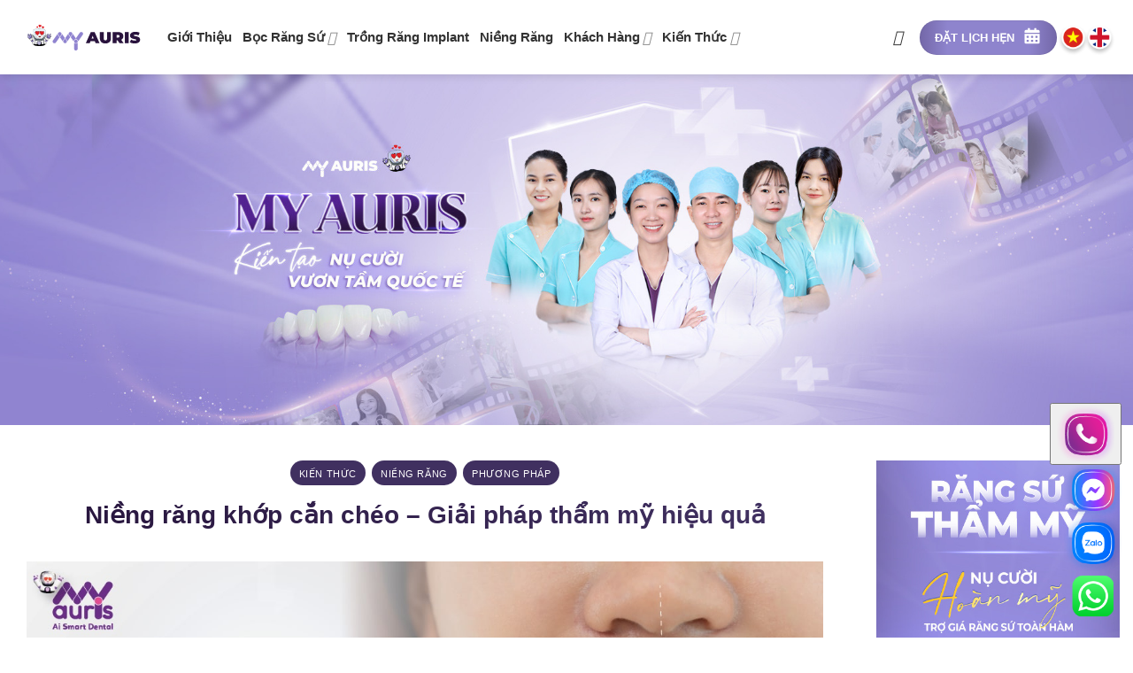

--- FILE ---
content_type: text/html; charset=UTF-8
request_url: https://myauris.vn/nieng-rang-khop-can-cheo-giai-phap-tham-my-hieu-qua
body_size: 47335
content:
<!DOCTYPE html><html lang="vi" prefix="og: https://ogp.me/ns#" class="loading-site no-js"><head><link rel="preload" fetchpriority="high" as="image" href="/wp-content/uploads/2024/09/icon-quote-right.svg"><link rel="preload" fetchpriority="high" as="image" href="/wp-content/uploads/2024/09/banner-post-header-09-24.jpg"><script data-no-optimize="1">var litespeed_docref=sessionStorage.getItem("litespeed_docref");litespeed_docref&&(Object.defineProperty(document,"referrer",{get:function(){return litespeed_docref}}),sessionStorage.removeItem("litespeed_docref"));</script> <link rel="icon" type="image/png" href="/favicon-96x96.png" sizes="96x96" /><link rel="icon" type="image/svg+xml" href="/favicon.svg" /><link rel="shortcut icon" href="/favicon.ico" /><link rel="apple-touch-icon" sizes="180x180" href="/apple-touch-icon.png" /><meta charset="UTF-8" /> <script type="litespeed/javascript">(function(html){html.className=html.className.replace(/\bno-js\b/,'js')})(document.documentElement)</script> <meta name="viewport" content="width=device-width, initial-scale=1" /><title>Niềng răng khớp cắn chéo - Giải pháp thẩm mỹ hiệu quả</title><meta name="description" content="Niềng răng khớp cắn chéo là giải pháp khắc phục tình trạng sự sai lệch răng, mất tương quan giữa 2 hàm trên và dưới. Khớp cắn chéo vừa mất thẩm mỹ, khó ăn nhai."/><meta name="robots" content="index, follow, max-snippet:-1, max-video-preview:-1, max-image-preview:large"/><link rel="canonical" href="https://myauris.vn/nieng-rang-khop-can-cheo-giai-phap-tham-my-hieu-qua" /><meta property="og:locale" content="vi_VN" /><meta property="og:type" content="article" /><meta property="og:title" content="Niềng răng khớp cắn chéo - Giải pháp thẩm mỹ hiệu quả" /><meta property="og:description" content="Niềng răng khớp cắn chéo là giải pháp khắc phục tình trạng sự sai lệch răng, mất tương quan giữa 2 hàm trên và dưới. Khớp cắn chéo vừa mất thẩm mỹ, khó ăn nhai." /><meta property="og:url" content="https://myauris.vn/nieng-rang-khop-can-cheo-giai-phap-tham-my-hieu-qua" /><meta property="og:site_name" content="Nha Khoa My Auris" /><meta property="article:section" content="Kiến thức" /><meta property="og:updated_time" content="2023-09-27T15:30:28+07:00" /><meta property="og:image" content="https://myauris.vn/wp-content/uploads/2023/08/nieng-rang-khop-can-cheo-giai-phap-tham-my-hieu-qua.jpg" /><meta property="og:image:secure_url" content="https://myauris.vn/wp-content/uploads/2023/08/nieng-rang-khop-can-cheo-giai-phap-tham-my-hieu-qua.jpg" /><meta property="og:image:width" content="1200" /><meta property="og:image:height" content="630" /><meta property="og:image:alt" content="Niềng răng khớp cắn chéo" /><meta property="og:image:type" content="image/jpeg" /><meta property="article:published_time" content="2023-08-28T10:03:05+07:00" /><meta property="article:modified_time" content="2023-09-27T15:30:28+07:00" /><meta name="twitter:card" content="summary_large_image" /><meta name="twitter:title" content="Niềng răng khớp cắn chéo - Giải pháp thẩm mỹ hiệu quả" /><meta name="twitter:description" content="Niềng răng khớp cắn chéo là giải pháp khắc phục tình trạng sự sai lệch răng, mất tương quan giữa 2 hàm trên và dưới. Khớp cắn chéo vừa mất thẩm mỹ, khó ăn nhai." /><meta name="twitter:image" content="https://myauris.vn/wp-content/uploads/2023/08/nieng-rang-khop-can-cheo-giai-phap-tham-my-hieu-qua.jpg" /> <script type="application/ld+json" class="rank-math-schema">{"@context":"https://schema.org","@graph":[{"@type":["Person","Organization"],"@id":"https://myauris.vn/#person","name":"admin"},{"@type":"WebSite","@id":"https://myauris.vn/#website","url":"https://myauris.vn","name":"admin","publisher":{"@id":"https://myauris.vn/#person"},"inLanguage":"vi"},{"@type":"ImageObject","@id":"https://myauris.vn/wp-content/uploads/2023/08/nieng-rang-khop-can-cheo-giai-phap-tham-my-hieu-qua.jpg","url":"https://myauris.vn/wp-content/uploads/2023/08/nieng-rang-khop-can-cheo-giai-phap-tham-my-hieu-qua.jpg","width":"1200","height":"630","caption":"Ni\u1ec1ng r\u0103ng kh\u1edbp c\u1eafn ch\u00e9o","inLanguage":"vi"},{"@type":"BreadcrumbList","@id":"https://myauris.vn/nieng-rang-khop-can-cheo-giai-phap-tham-my-hieu-qua#breadcrumb","itemListElement":[{"@type":"ListItem","position":"1","item":{"@id":"https://myauris.vn","name":"Home"}},{"@type":"ListItem","position":"2","item":{"@id":"https://myauris.vn/kien-thuc","name":"Ki\u1ebfn th\u1ee9c"}},{"@type":"ListItem","position":"3","item":{"@id":"https://myauris.vn/nieng-rang-khop-can-cheo-giai-phap-tham-my-hieu-qua","name":"Ni\u1ec1ng r\u0103ng kh\u1edbp c\u1eafn ch\u00e9o &#8211; Gi\u1ea3i ph\u00e1p th\u1ea9m m\u1ef9 hi\u1ec7u qu\u1ea3"}}]},{"@type":"WebPage","@id":"https://myauris.vn/nieng-rang-khop-can-cheo-giai-phap-tham-my-hieu-qua#webpage","url":"https://myauris.vn/nieng-rang-khop-can-cheo-giai-phap-tham-my-hieu-qua","name":"Ni\u1ec1ng r\u0103ng kh\u1edbp c\u1eafn ch\u00e9o - Gi\u1ea3i ph\u00e1p th\u1ea9m m\u1ef9 hi\u1ec7u qu\u1ea3","datePublished":"2023-08-28T10:03:05+07:00","dateModified":"2023-09-27T15:30:28+07:00","isPartOf":{"@id":"https://myauris.vn/#website"},"primaryImageOfPage":{"@id":"https://myauris.vn/wp-content/uploads/2023/08/nieng-rang-khop-can-cheo-giai-phap-tham-my-hieu-qua.jpg"},"inLanguage":"vi","breadcrumb":{"@id":"https://myauris.vn/nieng-rang-khop-can-cheo-giai-phap-tham-my-hieu-qua#breadcrumb"}},{"@type":"Person","@id":"https://myauris.vn/author/admin","name":"admin","url":"https://myauris.vn/author/admin","image":{"@type":"ImageObject","@id":"https://myauris.vn/wp-content/litespeed/avatar/fa3beaad85cf7f17f6b1e5cfc1546f2f.jpg?ver=1768465581","url":"https://myauris.vn/wp-content/litespeed/avatar/fa3beaad85cf7f17f6b1e5cfc1546f2f.jpg?ver=1768465581","caption":"admin","inLanguage":"vi"},"sameAs":["https://myauris.vn"]},{"@type":"BlogPosting","headline":"Ni\u1ec1ng r\u0103ng kh\u1edbp c\u1eafn ch\u00e9o - Gi\u1ea3i ph\u00e1p th\u1ea9m m\u1ef9 hi\u1ec7u qu\u1ea3","keywords":"ni\u1ec1ng r\u0103ng kh\u1edbp c\u1eafn ch\u00e9o","datePublished":"2023-08-28T10:03:05+07:00","dateModified":"2023-09-27T15:30:28+07:00","articleSection":"Ki\u1ebfn th\u1ee9c, Ni\u1ec1ng r\u0103ng, PH\u01af\u01a0NG PH\u00c1P","author":{"@id":"https://myauris.vn/author/admin","name":"admin"},"publisher":{"@id":"https://myauris.vn/#person"},"description":"Ni\u1ec1ng r\u0103ng kh\u1edbp c\u1eafn ch\u00e9o l\u00e0 gi\u1ea3i ph\u00e1p kh\u1eafc ph\u1ee5c t\u00ecnh tr\u1ea1ng s\u1ef1 sai l\u1ec7ch r\u0103ng, m\u1ea5t t\u01b0\u01a1ng quan gi\u1eefa 2 h\u00e0m tr\u00ean v\u00e0 d\u01b0\u1edbi. Kh\u1edbp c\u1eafn ch\u00e9o v\u1eeba m\u1ea5t th\u1ea9m m\u1ef9, kh\u00f3 \u0103n nhai.","name":"Ni\u1ec1ng r\u0103ng kh\u1edbp c\u1eafn ch\u00e9o - Gi\u1ea3i ph\u00e1p th\u1ea9m m\u1ef9 hi\u1ec7u qu\u1ea3","@id":"https://myauris.vn/nieng-rang-khop-can-cheo-giai-phap-tham-my-hieu-qua#richSnippet","isPartOf":{"@id":"https://myauris.vn/nieng-rang-khop-can-cheo-giai-phap-tham-my-hieu-qua#webpage"},"image":{"@id":"https://myauris.vn/wp-content/uploads/2023/08/nieng-rang-khop-can-cheo-giai-phap-tham-my-hieu-qua.jpg"},"inLanguage":"vi","mainEntityOfPage":{"@id":"https://myauris.vn/nieng-rang-khop-can-cheo-giai-phap-tham-my-hieu-qua#webpage"}}]}</script> <link rel='dns-prefetch' href='//www.googletagmanager.com' /><link rel='dns-prefetch' href='//news.google.com' /><link rel='dns-prefetch' href='//www.clarity.ms' /><link rel='dns-prefetch' href='//o.clarity.ms' /><link rel='dns-prefetch' href='//c.clarity.ms' /><link rel='dns-prefetch' href='//c.bing.com' /><link rel='dns-prefetch' href='//connect.facebook.net' /><link rel='dns-prefetch' href='//www.facebook.com' /><link rel='dns-prefetch' href='//analytics.tiktok.com' /><link rel='dns-prefetch' href='//analytics.hub-js.com' /><link rel='dns-prefetch' href='//fonts.gstatic.com' /><link rel='preconnect' href='https://news.google.com' /><link rel='preconnect' href='https://www.clarity.ms' /><link rel='preconnect' href='https://o.clarity.ms' /><link rel='preconnect' href='https://c.clarity.ms' /><link rel='preconnect' href='https://c.bing.com' /><link rel='preconnect' href='https://connect.facebook.net' /><link rel='preconnect' href='https://www.facebook.com' /><link rel='preconnect' href='https://analytics.tiktok.com' /><link rel='preconnect' href='https://analytics.hub-js.com' /><link rel='preconnect' href='https://fonts.gstatic.com' /><style id='wp-img-auto-sizes-contain-inline-css' type='text/css'>img:is([sizes=auto i],[sizes^="auto," i]){contain-intrinsic-size:3000px 1500px}
/*# sourceURL=wp-img-auto-sizes-contain-inline-css */</style><style id="vnx-critical-css-inline">body{overflow-x:hidden;margin:0} .screen-reader-text{border:0;clip-path:inset(50%);height:1px;margin:-1px;overflow:hidden;padding:0;position:absolute;width:1px;word-wrap:normal!important} footer#footer {position:relative} html { text-size-adjust: 100%; font-family: sans-serif; } html [type="button"] { appearance: button; } * { box-sizing: border-box; } html { -webkit-tap-highlight-color: rgba(0, 0, 0, 0); background-attachment: fixed; } html { overflow-x: hidden; scroll-padding-top: var(--flatsome-scroll-padding-top); } html { background-color: rgb(91, 91, 91); } body { user-select: none; } body { margin: 0px; } body { -webkit-font-smoothing: antialiased; color: rgb(119, 119, 119); } body { line-height: 1.6; } iframe { max-width: 100%; } div:where(.swal2-container) { display: grid; position: fixed; z-index: 1060; inset: 0px; box-sizing: border-box; grid-template-areas: "top-start top top-end" "center-start center center-end" "bottom-start bottom-center bottom-end"; grid-template-rows: minmax(min-content, auto) minmax(min-content, auto) minmax(min-content, auto); height: 100%; padding: 0.625em; overflow-x: hidden; transition: background-color 0.1s; } div:where(.swal2-container).swal2-backdrop-show { background: rgba(0, 0, 0, 0.4); } div:where(.swal2-container).swal2-backdrop-hide { background: rgba(0, 0, 0, 0) !important; } div:where(.swal2-container).swal2-top-start { grid-template-columns: minmax(0px, 1fr) auto auto; } div:where(.swal2-container).swal2-top { grid-template-columns: auto minmax(0px, 1fr) auto; } div:where(.swal2-container).swal2-top-end { grid-template-columns: auto auto minmax(0px, 1fr); } div:where(.swal2-container).swal2-no-transition { transition: none !important; } div:where(.swal2-icon) { position: relative; box-sizing: content-box; justify-content: center; width: 5em; height: 5em; margin: 2.5em auto 0.6em; border: 0.25em solid rgb(0, 0, 0); border-radius: 50%; font-family: inherit; line-height: 5em; cursor: default; user-select: none; } div:where(.swal2-icon).swal2-error { border-color: rgb(242, 116, 116); color: rgb(242, 116, 116); } div:where(.swal2-icon).swal2-error [class^="swal2-x-mark-line"] { display: block; position: absolute; top: 2.3125em; width: 2.9375em; height: 0.3125em; border-radius: 0.125em; background-color: rgb(242, 116, 116); } div:where(.swal2-icon).swal2-error [class^="swal2-x-mark-line"][class$="left"] { left: 1.0625em; transform: rotate(45deg); } div:where(.swal2-icon).swal2-error [class^="swal2-x-mark-line"][class$="right"] { right: 1em; transform: rotate(-45deg); } div:where(.swal2-icon).swal2-error.swal2-icon-show { animation: 0.5s ease 0s 1 normal none running swal2-animate-error-icon; } div:where(.swal2-icon).swal2-warning { border-color: rgb(250, 206, 168); color: rgb(248, 187, 134); } div:where(.swal2-icon).swal2-warning.swal2-icon-show { animation: 0.5s ease 0s 1 normal none running swal2-animate-error-icon; } div:where(.swal2-icon).swal2-info { border-color: rgb(157, 224, 246); color: rgb(63, 195, 238); } div:where(.swal2-icon).swal2-info.swal2-icon-show { animation: 0.5s ease 0s 1 normal none running swal2-animate-error-icon; } div:where(.swal2-icon).swal2-question { border-color: rgb(201, 218, 225); color: rgb(135, 173, 189); } div:where(.swal2-icon).swal2-question.swal2-icon-show { animation: 0.5s ease 0s 1 normal none running swal2-animate-error-icon; } div:where(.swal2-icon).swal2-success { border-color: rgb(165, 220, 134); color: rgb(165, 220, 134); } div:where(.swal2-icon).swal2-success [class^="swal2-success-circular-line"] { position: absolute; width: 3.75em; height: 7.5em; border-radius: 50%; } div:where(.swal2-icon).swal2-success [class^="swal2-success-circular-line"][class$="left"] { top: -0.4375em; left: -2.0635em; transform: rotate(-45deg); transform-origin: 3.75em 3.75em; border-radius: 7.5em 0px 0px 7.5em; } div:where(.swal2-icon).swal2-success [class^="swal2-success-circular-line"][class$="right"] { top: -0.6875em; left: 1.875em; transform: rotate(-45deg); transform-origin: 0px 3.75em; border-radius: 0px 7.5em 7.5em 0px; } div:where(.swal2-icon).swal2-success [class^="swal2-success-line"] { display: block; position: absolute; z-index: 2; height: 0.3125em; border-radius: 0.125em; background-color: rgb(165, 220, 134); } div:where(.swal2-icon).swal2-success [class^="swal2-success-line"][class$="tip"] { top: 2.875em; left: 0.8125em; width: 1.5625em; transform: rotate(45deg); } div:where(.swal2-icon).swal2-success [class^="swal2-success-line"][class$="long"] { top: 2.375em; right: 0.5em; width: 2.9375em; transform: rotate(-45deg); } #wrapper { background-color: rgb(255, 255, 255); position: relative; } header { display: block; } .header { background-position: 50% 0px; background-size: cover; position: relative; transition: background-color 0.3s, opacity 0.3s; width: 100%; z-index: 1001; } div:where(.swal2-container) div:where(.swal2-popup) { display: none; position: relative; box-sizing: border-box; grid-template-columns: minmax(0px, 100%); width: 32em; max-width: 100%; padding: 0px 0px 1.25em; border: none; border-radius: 5px; background: rgb(255, 255, 255); color: rgb(84, 84, 84); font-family: inherit; font-size: 1rem; } div:where(.swal2-container) div:where(.swal2-popup):focus { outline: none; } div:where(.swal2-container) div:where(.swal2-popup).swal2-loading { overflow-y: hidden; } div:where(.swal2-container) div:where(.swal2-actions) { display: flex; z-index: 1; box-sizing: border-box; flex-wrap: wrap; align-items: center; justify-content: center; width: auto; margin: 1.25em auto 0px; padding: 0px; } div:where(.swal2-container) div:where(.swal2-loader) { display: none; align-items: center; justify-content: center; width: 2.2em; height: 2.2em; margin: 0px 1.875em; animation: 1.5s linear 0s infinite normal none running swal2-rotate-loading; border-width: 0.25em; border-style: solid; border-radius: 100%; border-color: rgb(39, 120, 196) rgba(0, 0, 0, 0); } div:where(.swal2-container) div:where(.swal2-footer) { margin: 1em 0px 0px; padding: 1em 1em 0px; border-top: 1px solid rgb(238, 238, 238); color: inherit; font-size: 1em; text-align: center; } div:where(.swal2-container) div:where(.swal2-timer-progress-bar) { width: 100%; height: 0.25em; background: rgba(0, 0, 0, 0.2); } div:where(.swal2-container) div:where(.swal2-radio) { margin: 1em 2em 3px; } div:where(.swal2-container) div:where(.swal2-validation-message) { align-items: center; justify-content: center; margin: 1em 0px 0px; padding: 0.625em; overflow: hidden; background: rgb(240, 240, 240); color: rgb(102, 102, 102); font-size: 1em; font-weight: 300; } div:where(.swal2-container) div:where(.swal2-validation-message)::before { content: "!"; display: inline-block; width: 1.5em; min-width: 1.5em; height: 1.5em; margin: 0px 0.625em; border-radius: 50%; background-color: rgb(242, 116, 116); color: rgb(255, 255, 255); font-weight: 600; line-height: 1.5em; text-align: center; } .header-wrapper { background-position: 50% 0px; background-size: cover; position: relative; transition: background-color 0.3s, opacity 0.3s; width: 100%; z-index: 1001; } .header-shadow .header-wrapper { box-shadow: rgba(0, 0, 0, 0.15) 1px 1px 10px; } #header #top-bar { background-image: linear-gradient(to right, rgb(104, 47, 144) 10%, rgb(227, 50, 173)); font-family: Montserrat, sans-serif; } @media (max-width: 849px) { .hide-for-medium { display: none !important; }  } .header-top { align-items: center; display: flex; } .header-top { background-color: var(--fs-color-primary); min-height: 20px; position: relative; z-index: 11; } .container { margin-left: auto; margin-right: auto; width: 100%; } .container { padding-left: 15px; padding-right: 15px; } .container { max-width: 1080px; } .flex-row { align-items: center; display: flex; flex-flow: row; justify-content: space-between; width: 100%; } .header .flex-row { height: 100%; } .container::after { clear: both; content: ""; display: table; } .flex-col { max-height: 100%; } .flex-left { margin-right: auto; } .nav { margin: 0px; padding: 0px; } .nav { align-items: center; display: flex; flex-flow: wrap; width: 100%; } .nav { position: relative; } .nav-left { justify-content: flex-start; } @media (max-width: 849px) { .medium-nav-center { justify-content: center; }  } .nav-small [data-icon-label]::after { font-size: 10px; height: 13px; line-height: 13px; min-width: 13px; right: -10px; top: -4px; } ul { list-style: disc; } ul { margin-top: 0px; padding: 0px; } ul { margin-bottom: 1.3em; } .nav > li { position: relative; } .nav > li { list-style: none; margin: 0px 7px; padding: 0px; transition: background-color 0.3s; } .nav > li { display: inline-block; } .nav li:first-child { margin-left: 0px !important; } .nav li:last-child { margin-right: 0px !important; } li { margin-bottom: 0.6em; } ul ul { margin: 1.5em 0px 1.5em 3em; } @media (min-width: 850px) { .nav-divided > li { margin: 0px 0.7em; }  } #top-bar.nav-dark #header-contact a { color: rgb(255, 255, 255); font-size: 15px; } a { background-color: transparent; } a:active { outline-width: 0px; } a { touch-action: manipulation; } .nav > li > a { display: inline-block; } .nav > li > a { align-items: center; display: inline-flex; flex-wrap: wrap; padding: 10px 0px; } .nav-small .nav > li > a { font-weight: 400; padding-bottom: 5px; padding-top: 5px; vertical-align: top; } .nav > li > a { color: rgba(102, 102, 102, 0.85); transition: 0.2s; } .nav > li > a:hover { color: rgba(18, 18, 18, 0.85); } .nav-uppercase > li > a { font-weight: bolder; letter-spacing: 0.02em; text-transform: uppercase; } .nav:hover > li:not(:hover) > a::before { opacity: 0; } a { color: var(--fs-experimental-link-color); text-decoration: none; } a:focus:not(:focus-visible) { outline: none; } a:focus-visible { outline: currentcolor solid 2px; outline-offset: 2px; } a:hover { color: var(--fs-experimental-link-color-hover); } .nav > li > a { font-size: 0.8em; } .nav-dark .nav > li > a { color: rgba(255, 255, 255, 0.8); } .nav-dark .nav > li > a:hover { color: rgb(255, 255, 255); } @media (-ms-high-contrast:none) { .nav > li > a > i { top: -1px; }  } i[class*=" icon-"] { display: inline-block; line-height: 1.2; margin: 0px; padding: 0px; position: relative; speak: none !important; font-family: fl-icons !important; font-style: normal !important; font-variant: normal !important; font-weight: 400 !important; text-transform: none !important; } .nav > li > a > i { font-size: 20px; transition: color 0.3s; vertical-align: middle; } .icon-map-pin-fill::before { content: ""; } .icon-clock::before { content: ""; } .icon-phone::before { content: ""; } .flex-center { margin: 0px auto; } .nav-center { justify-content: center; } .flex-right { margin-left: auto; } .nav-right { justify-content: flex-end; } .nav-small.nav > li.html { font-size: 0.75em; } .nav > li.html { font-size: 0.85em; } .ml-0 { margin-left: 0px !important; } .nav-dark .nav > li.html { color: rgb(255, 255, 255); } .social-icons { color: rgb(153, 153, 153); display: inline-block; font-size: 0.85em; vertical-align: middle; } .html .social-icons { font-size: 1em; } .nav-dark .social-icons { color: rgb(255, 255, 255); } #top-bar.nav-dark .social-icons a { background: rgb(255, 255, 255); color: rgb(227, 50, 143); } .social-icons.follow-icons a { line-height: 25px; } .button { background-color: transparent; border: 1px solid transparent; border-radius: 0px; box-sizing: border-box; color: currentcolor; cursor: pointer; display: inline-block; font-size: 0.97em; font-weight: bolder; letter-spacing: 0.03em; line-height: 2.4em; margin-right: 1em; margin-top: 0px; max-width: 100%; min-height: 2.5em; padding: 0px 1.2em; position: relative; text-align: center; text-decoration: none; text-rendering: optimizelegibility; text-shadow: none; text-transform: uppercase; transition: transform 0.3s, border 0.3s, background 0.3s, box-shadow 0.3s, opacity 0.3s, color 0.3s; vertical-align: middle; } .button.is-outline { line-height: 2.19em; } .button { background-color: var(--fs-color-primary); border-color: rgba(0, 0, 0, 0.05); color: rgb(255, 255, 255); } .button.is-outline { background-color: transparent; border: 2px solid; } .button:hover { box-shadow: rgba(0, 0, 0, 0.2) 0px 0px 0px 100px inset; color: rgb(255, 255, 255); opacity: 1; outline: none; } .is-outline { color: silver; } .is-outline:hover { box-shadow: none !important; } .is-outline:hover { background-color: var(--fs-color-primary); border-color: var(--fs-color-primary); color: rgb(255, 255, 255); } .button[disabled] { opacity: 0.6; } .flex-col .button { margin-bottom: 0px; } a.icon:not(.button) { font-family: sans-serif; font-size: 1.2em; margin-left: 0.25em; margin-right: 0.25em; } .header a.icon:not(.button) { margin-left: 0.3em; margin-right: 0.3em; } .header .nav-small a.icon:not(.button) { font-size: 1em; } .button.icon { display: inline-block; margin-left: 0.12em; margin-right: 0.12em; min-width: 2.5em; padding-left: 0.6em; padding-right: 0.6em; } .button.icon.circle { padding-left: 0px; padding-right: 0px; } .button [data-icon-label]::after { right: -12px; top: -12px; } .button:focus:not(:focus-visible) { outline: none; } .button:focus-visible { outline: currentcolor solid 2px; outline-offset: 2px; } .button { margin-bottom: 1em; } .circle { object-fit: cover; border-radius: 999px !important; } .nav-dark .is-outline { color: rgba(255, 255, 255, 0.8); } .html .social-icons .button { margin-bottom: 0px; } .nav-dark .social-icons .button.is-outline { border-color: rgba(255, 255, 255, 0.5); } .social-icons .button.icon:hover { background-color: currentcolor !important; border-color: currentcolor !important; } .button.facebook:hover { color: rgb(58, 88, 157) !important; } #top-bar.nav-dark .social-icons a i { font-size: 15px; padding-top: 3px; } .button i { top: -1.5px; vertical-align: middle; } .button.icon i { font-size: 1.2em; } .button.icon.circle > i { margin: 0px 8px; } .button.icon.circle > i:only-child { margin: 0px; } .button:not(.icon) > i { margin-left: -0.15em; margin-right: 0.4em; } .icon-facebook::before { content: ""; } .social-icons i { min-width: 1em; } .social-icons .button.icon:hover > i { color: rgb(255, 255, 255) !important; } .button.instagram:hover { color: rgb(59, 105, 148) !important; } .icon-instagram::before { content: ""; } .button.tiktok:hover { color: rgb(17, 17, 17) !important; } .icon-tiktok::before { content: ""; } .button.pinterest:hover { color: rgb(203, 35, 32) !important; } .icon-pinterest::before { content: ""; } .button.youtube:hover { color: rgb(195, 50, 35) !important; } .icon-youtube::before { content: ""; } .header-main { position: relative; z-index: 10; } @media (max-width: 320px) { #logo { width: 55px !important; margin-right: 0px; }  } .logo-left .logo { margin-right: 20px; } @media (max-width: 550px) { #logo { width: 60px; margin-right: 6px; }  } .logo { line-height: 1; margin: 0px; } .logo-left .logo { margin-left: 0px; margin-right: 30px; } @media screen and (max-width: 849px) { .medium-logo-left .logo { margin-left: 0px; margin-right: 15px; order: 1; }  } .logo a { color: var(--fs-color-primary); display: block; font-size: 32px; font-weight: bolder; margin: 0px; text-decoration: none; text-transform: uppercase; } #logo img { padding: 0px 0px 7px; } @media (max-width: 550px) { #logo img { padding: 2px 0px 6px; }  } div:where(.swal2-container) img:where(.swal2-image) { max-width: 100%; margin: 2em auto 1em; } img { border-style: none; } img { display: inline-block; height: auto; max-width: 100%; vertical-align: middle; } img { opacity: 1; transition: opacity 1s; } .header-wrapper:not(.stuck) .logo img { transition: max-height 0.5s; } .logo img { display: block; width: auto; } .header-logo-dark { display: none !important; } @media (max-width: 550px) { .flex-col.show-for-medium.flex-left { margin-right: 0px; }  } @media (min-width: 850px) { .show-for-medium { display: none !important; }  } @media screen and (max-width: 849px) { .medium-logo-left .flex-left { flex: 1 1 0px; order: 2; }  } .flex-grow { flex: 1 1 0%; } @media screen and (max-width: 849px) { .header-inner .nav { flex-wrap: nowrap; }  } .nav-spacing-medium > li { margin: 0px 9px; } #header .header-nav-main li a { text-transform: uppercase; letter-spacing: 0px; } .nav-size-medium > li > a { font-size: 0.9em; } .nav-dropdown-has-arrow li.has-dropdown::after { border: solid transparent; bottom: -2px; content: ""; height: 0px; left: 50%; opacity: 0; pointer-events: none; position: absolute; width: 0px; z-index: 10; } .nav-dropdown-has-arrow li.has-dropdown::after { border-color: rgba(222, 222, 222, 0) rgba(222, 222, 222, 0) rgb(255, 255, 255); border-width: 8px; margin-left: -8px; } .nav-dropdown-has-arrow li.has-dropdown::before { border-width: 11px; margin-left: -11px; z-index: -999; } .has-dropdown .icon-angle-down { font-size: 16px; margin-left: 0.2em; opacity: 0.6; } .icon-angle-down::before { content: ""; } .nav-dropdown { background-color: rgb(255, 255, 255); color: rgb(119, 119, 119); display: table; left: -99999px; margin: 0px; max-height: 0px; min-width: 260px; opacity: 0; padding: 20px 0px; position: absolute; text-align: left; transition: opacity 0.25s, visibility 0.25s; visibility: hidden; z-index: 9; } .dark.nav-dropdown { color: rgb(241, 241, 241); } .nav-dropdown::after { clear: both; content: ""; display: block; height: 0px; visibility: hidden; } .no-js li.has-dropdown:hover > .nav-dropdown { left: -15px; max-height: inherit; opacity: 1; visibility: visible; } .nav ul:not(.nav-dropdown) { margin: 0px; padding: 0px; } .dark { color: rgb(241, 241, 241); } @media screen and (max-width: 849px) { .medium-logo-left .flex-right { flex: 1 1 0px; order: 3; }  } .is-small { font-size: 0.8em; } .nav > li > a > i.icon-search { font-size: 1.2em; } .nav > li.has-icon > a > i { min-width: 1em; } .icon-search::before { content: ""; } .nav-right li.has-dropdown:hover:last-child > .nav-dropdown { left: auto; right: -15px; } .header-button { display: inline-block; } #header a.button.primary { background-image: linear-gradient(to right, rgb(104, 47, 144) 10%, rgb(227, 50, 173)); font-family: Montserrat, sans-serif; } #header a.button.primary { padding: 3px 16px 2px; } #header a.button.primary::after { content: ""; display: inline-block; width: 20px; height: 20px; background-repeat: no-repeat; } #header a.button.primary::after { background-image: url("/wp-content/uploads/2022/08/calendar-alt.svg"); margin-bottom: -4px; margin-left: 7px; } @media (max-width: 320px) { #header a.button.primary { font-size: 13px; letter-spacing: 0px; padding: 3px 6px 2px !important; }  } @media (max-width: 550px) { #header a.button.primary { padding: 3px 8px 2px; }  } .primary { background-color: var(--fs-color-primary); } a.primary:not(.button) { background-color: transparent; } .header-button .button { margin: 0px; } .primary:focus-visible { outline-color: var(--fs-color-primary); } .button span { display: inline-block; line-height: 1.6; } li.html.custom.html_topbar_left { margin-left: -6px; margin-top: 5px; } @media (max-width: 550px) { .header-main li.html.custom { display: block; margin-right: 0px !important; }  } @media (max-width: 849px) { .header-main li.html.custom { display: none; }  } @media (max-width: 550px) { .language { display: flex; }  } .language a img { width: 37px; margin-right: -11px; } .language a img { transition: 300ms; } .language a:hover img { transform: scale(1.15); } @media (max-width: 550px) { .language a img { width: 42px; }  } .fill { bottom: 0px; } .fill { height: 100%; left: 0px; position: absolute; right: 0px; top: 0px; margin: 0px !important; padding: 0px !important; } .header-bg-image { background-position: 50% 0px; transition: background 0.4s; } .header-bg-color { background-color: rgba(255, 255, 255, 0.9); } .header-bg-color { background-position: 50% 0px; transition: background 0.4s; } main { display: block; } #main { background-color: rgb(255, 255, 255); position: relative; } .single.single-post #content::before { content: ""; display: block; background-image: url("/wp-content/uploads/2023/07/banner-post-header-12.jpg"); background-size: cover; background-repeat: no-repeat; background-position: 50% 50%; margin-bottom: 40px; min-height: 55vh; } .single.single-post #content { padding-top: 0px; } @media (max-width: 550px) { .single.single-post #content::before { min-height: 23vh; margin-bottom: 30px; }  } .page-wrapper { padding-bottom: 30px; padding-top: 30px; } .row { margin-left: auto; margin-right: auto; width: 100%; } .row { max-width: 1080px; } .row.row-large { max-width: 1110px; } .row { display: flex; flex-flow: wrap; width: 100%; } @media screen and (min-width: 850px) { .row-large { padding-left: 0px; padding-right: 0px; }  } .row::after { clear: both; content: ""; display: table; } .col { margin: 0px; padding: 0px 15px 30px; position: relative; width: 100%; } @media screen and (max-width: 849px) { .col { padding-bottom: 30px; }  } @media screen and (min-width: 850px) { .large-9 { flex-basis: 75%; max-width: 75%; }  } .row > div:not(.col):not([class^="col-"]):not([class*=" col-"]) { width: 100% !important; } @media screen and (min-width: 850px) { .row-large > .col { margin-bottom: 0px; padding: 0px 30px 30px; }  } article { display: block; } .post { margin: 0px 0px 30px; } .article-inner { transition: opacity 0.3s, box-shadow 0.5s, transform 0.3s; } .single.single-post .entry-header-text-top { text-align: center; } .text-left { text-align: left; } .entry-header-text { padding: 1.5em 0px; } .entry-header-text-top { padding-top: 0px; } .single.single-post h6.entry-category { opacity: 1; color: transparent; } h6 { color: rgb(85, 85, 85); margin-bottom: 0.5em; margin-top: 0px; text-rendering: optimizespeed; width: 100%; } h6 { font-size: 0.85em; opacity: 0.8; } h6 { letter-spacing: 0.05em; line-height: 1.05; text-transform: uppercase; } .is-xsmall { font-size: 0.7em; } .single.single-post h6.entry-category a { background: rgb(104, 47, 144); padding: 10px 10px 7px; border-radius: 30px; color: rgb(255, 255, 255); font-weight: 400; display: inline-block; margin-bottom: 10px; } .single.single-post h6.entry-category a:hover { background-color: rgb(229, 80, 136); } .single.single-post h1.entry-title { background: -webkit-linear-gradient(45deg, rgb(104, 47, 144), rgb(227, 50, 173) 90%) text; -webkit-text-fill-color: transparent; display: inline-block; margin-bottom: 10px; } @media (max-width: 550px) { .single.single-post h1.entry-title { line-height: 1; }  } h1 { color: rgb(85, 85, 85); margin-bottom: 0.5em; margin-top: 0px; text-rendering: optimizespeed; width: 100%; } h1 { font-size: 1.7em; } h1 { line-height: 1.3; } @media (max-width: 549px) { h1 { font-size: 1.4em; }  } .single.single-post .entry-divider { display: none; } .is-divider { background-color: rgba(0, 0, 0, 0.1); display: block; height: 3px; margin: 1em 0px; max-width: 30px; width: 100%; } .text-left .is-divider { margin-left: 0px; margin-right: auto; } .single.single-post .entry-meta { display: none; } .uppercase { letter-spacing: 0.05em; line-height: 1.05; text-transform: uppercase; } .uppercase { line-height: 1.2; text-transform: uppercase; } .relative { position: relative !important; } .entry-image img { width: 100%; } footer { display: block; } footer.entry-meta { border-bottom: 2px solid rgb(236, 236, 236); border-top: 1px solid rgb(236, 236, 236); font-size: 0.8em; padding: 0.5em 0px 0.6em; } .single.single-post #comments { display: none; } .post-sidebar { padding-right: 0px !important; } @media screen and (min-width: 850px) { .large-3 { flex-basis: 25%; max-width: 25%; }  } @media (min-width: 850px) { .is-sticky-column:not([data-sticky-mode]) { top: calc(var(--flatsome-scroll-padding-top) + 30px); transition: top 0.6s; }  } @media (min-width: 850px) { .is-sticky-column[data-sticky-mode] { transform: translateZ(0px); will-change: transform; }  } @media (min-width: 850px) { .is-sticky-column { position: sticky; }  } .is-sticky-column__inner { display: flow-root; } aside { display: block; } .widget { margin-bottom: 1.5em; } .row.row-collapse { max-width: 1050px; } .row .row:not(.row-collapse) { margin-left: -15px; margin-right: -15px; padding-left: 0px; padding-right: 0px; width: auto; } .row-full-width { max-width: 100% !important; } .row-collapse { padding: 0px; } .small-12 { flex-basis: 100%; max-width: 100%; } .row-collapse > .col { padding: 0px !important; } @media (prefers-reduced-motion: no-preference) { .col + .col [data-animate] { transition-delay: 0.2s; }  } .col-inner { background-position: 50% 50%; background-repeat: no-repeat; background-size: cover; flex: 1 0 auto; margin-left: auto; margin-right: auto; position: relative; width: 100%; } @media screen and (min-width: 850px) { .col + .col .col-inner { margin-left: 0px; margin-right: auto; }  } @media screen and (min-width: 850px) { .col:first-child .col-inner { margin-left: auto; margin-right: 0px; }  } @media screen and (min-width: 550px) { .medium-3 { flex-basis: 25%; max-width: 25%; }  } @media (prefers-reduced-motion: no-preference) { .col + .col + .col [data-animate] { transition-delay: 0.4s; }  } .col-inner > .img:not(:last-child) { margin-bottom: 1em; } .img { position: relative; } .img { width: 100%; } .img .img-inner { position: relative; } .img .img-inner { overflow: hidden; } .img img { width: 100%; } .has-hover [class*="image-"] img { transition: filter 0.6s, opacity 0.6s, transform 0.6s, box-shadow 0.3s; } .has-hover:hover .image-glow img { filter: brightness(1.1); } .mfp-hide { display: none !important; } .no-scrollbar { scrollbar-width: none; } .no-scrollbar::-webkit-scrollbar { height: 0px !important; width: 0px !important; } #dat-lich { background: transparent; box-shadow: rgba(0, 0, 0, 0.25) 0px 4px 64px; border-radius: 20px; } .lightbox-content { background-color: rgb(255, 255, 255); box-shadow: rgba(0, 0, 0, 0.15) 3px 3px 20px 0px; margin: 0px auto; max-width: 875px; position: relative; } @media screen and (min-width: 850px) { .large-12 { flex-basis: 100%; max-width: 100%; }  }</style><link data-optimized="2" vnx-css-delayed="1" vnx-ucss="1" href="https://myauris.vn/wp-content/plugins/vietnix-pagespeed-lite/assets/css/vnx-empty.css" rel="preload" data-href="https://myauris.vn/wp-content/litespeed/css/fd080d51c275a3c37e044b711d4d9fc7.css?ver=43824" /><style id='toc-screen-inline-css' type='text/css'>div#toc_container {width: 100%;}
/*# sourceURL=toc-screen-inline-css */</style><style id='flatsome-main-inline-css' type='text/css' vnx-style-delayed="1" media="null" data-media="all">@font-face {
				font-family: "fl-icons";
				font-display: block;
				src: url(https://myauris.vn/wp-content/themes/flatsome/assets/css/icons/fl-icons.eot?v=3.18.6);
				src:
					url(https://myauris.vn/wp-content/themes/flatsome/assets/css/icons/fl-icons.eot#iefix?v=3.18.6) format("embedded-opentype"),
					url(https://myauris.vn/wp-content/themes/flatsome/assets/css/icons/fl-icons.woff2?v=3.18.6) format("woff2"),
					url(https://myauris.vn/wp-content/themes/flatsome/assets/css/icons/fl-icons.ttf?v=3.18.6) format("truetype"),
					url(https://myauris.vn/wp-content/themes/flatsome/assets/css/icons/fl-icons.woff?v=3.18.6) format("woff"),
					url(https://myauris.vn/wp-content/themes/flatsome/assets/css/icons/fl-icons.svg?v=3.18.6#fl-icons) format("svg");
			}
/*# sourceURL=flatsome-main-inline-css */</style><meta name="generator" content="Site Kit by Google 1.168.0" /> <script type="litespeed/javascript" data-src="https://www.googletagmanager.com/gtag/js?id=G-J4EH8JFMFZ"></script> <script type="litespeed/javascript">window.dataLayer=window.dataLayer||[];function gtag(){dataLayer.push(arguments)}
gtag('js',new Date());gtag('config','G-J4EH8JFMFZ')</script>  <script type="litespeed/javascript">(function(w,d,s,l,i){w[l]=w[l]||[];w[l].push({'gtm.start':new Date().getTime(),event:'gtm.js'});var f=d.getElementsByTagName(s)[0],j=d.createElement(s),dl=l!='dataLayer'?'&l='+l:'';j.async=!0;j.src='https://www.googletagmanager.com/gtm.js?id='+i+dl;f.parentNode.insertBefore(j,f)})(window,document,'script','dataLayer','GTM-PSCC3P8')</script> <meta name="google-site-verification" content="dPB49Gae7-2CQwf059PkmBmBH3ArVXvozgHmVEap0iU" />
 <script type="litespeed/javascript" data-src="https://www.googletagmanager.com/gtag/js?id=G-W43RQH19RP"></script> <script type="litespeed/javascript">window.dataLayer=window.dataLayer||[];function gtag(){dataLayer.push(arguments)}
gtag('js',new Date());gtag('config','G-W43RQH19RP')</script><link rel="icon" href="https://myauris.vn/wp-content/uploads/2025/04/apple-touch-icon.png" sizes="32x32" /><link rel="icon" href="https://myauris.vn/wp-content/uploads/2025/04/apple-touch-icon.png" sizes="192x192" /><link rel="apple-touch-icon" href="https://myauris.vn/wp-content/uploads/2025/04/apple-touch-icon.png" /><meta name="msapplication-TileImage" content="https://myauris.vn/wp-content/uploads/2025/04/apple-touch-icon.png" /><style id="custom-css" type="text/css">:root {--primary-color: #7468a9;--fs-color-primary: #7468a9;--fs-color-secondary: #8e84cd;--fs-color-success: #8e84cd;--fs-color-alert: #ec1421;--fs-experimental-link-color: #403060;--fs-experimental-link-color-hover: #8e84cd;}.tooltipster-base {--tooltip-color: #fff;--tooltip-bg-color: #000;}.off-canvas-right .mfp-content, .off-canvas-left .mfp-content {--drawer-width: 300px;}.container-width, .full-width .ubermenu-nav, .container, .row{max-width: 1250px}.row.row-collapse{max-width: 1220px}.row.row-small{max-width: 1242.5px}.row.row-large{max-width: 1280px}.header-main{height: 84px}#logo img{max-height: 84px}#logo{width:129px;}#logo img{padding:5px 0;}.stuck #logo img{padding:5px 0;}.header-top{min-height: 45px}.transparent .header-main{height: 90px}.transparent #logo img{max-height: 90px}.has-transparent + .page-title:first-of-type,.has-transparent + #main > .page-title,.has-transparent + #main > div > .page-title,.has-transparent + #main .page-header-wrapper:first-of-type .page-title{padding-top: 90px;}.header.show-on-scroll,.stuck .header-main{height:85px!important}.stuck #logo img{max-height: 85px!important}.header-bottom {background-color: #f1f1f1}.top-bar-nav > li > a{line-height: 16px }.header-main .nav > li > a{line-height: 65px }.stuck .header-main .nav > li > a{line-height: 50px }@media (max-width: 549px) {.header-main{height: 59px}#logo img{max-height: 59px}}.main-menu-overlay{background-color: #7468a9}.nav-dropdown{font-size:100%}.nav-dropdown-has-arrow li.has-dropdown:after{border-bottom-color: #26143b;}.nav .nav-dropdown{background-color: #26143b}body{color: #212121}h1,h2,h3,h4,h5,h6,.heading-font{color: #403060;}body{font-size: 102%;}@media screen and (max-width: 549px){body{font-size: 102%;}}body{font-family: Mulish, sans-serif;}body {font-weight: 400;font-style: normal;}.nav > li > a {font-family: Montserrat, sans-serif;}.mobile-sidebar-levels-2 .nav > li > ul > li > a {font-family: Montserrat, sans-serif;}.nav > li > a,.mobile-sidebar-levels-2 .nav > li > ul > li > a {font-weight: 700;font-style: normal;}h1,h2,h3,h4,h5,h6,.heading-font, .off-canvas-center .nav-sidebar.nav-vertical > li > a{font-family: Montserrat, sans-serif;}h1,h2,h3,h4,h5,h6,.heading-font,.banner h1,.banner h2 {font-weight: 700;font-style: normal;}.alt-font{font-family: "Dancing Script", sans-serif;}.alt-font {font-weight: 400!important;font-style: normal!important;}.breadcrumbs{text-transform: none;}.nav > li > a, .links > li > a{text-transform: none;}.section-title span{text-transform: none;}h3.widget-title,span.widget-title{text-transform: none;}.header:not(.transparent) .top-bar-nav > li > a {color: #ffffff;}.header:not(.transparent) .header-nav-main.nav > li > a {color: #333333;}.header:not(.transparent) .header-nav-main.nav > li > a:hover,.header:not(.transparent) .header-nav-main.nav > li.active > a,.header:not(.transparent) .header-nav-main.nav > li.current > a,.header:not(.transparent) .header-nav-main.nav > li > a.active,.header:not(.transparent) .header-nav-main.nav > li > a.current{color: #e5007f;}.header-nav-main.nav-line-bottom > li > a:before,.header-nav-main.nav-line-grow > li > a:before,.header-nav-main.nav-line > li > a:before,.header-nav-main.nav-box > li > a:hover,.header-nav-main.nav-box > li.active > a,.header-nav-main.nav-pills > li > a:hover,.header-nav-main.nav-pills > li.active > a{color:#FFF!important;background-color: #e5007f;}.widget:where(:not(.widget_shopping_cart)) a{color: #333333;}.widget:where(:not(.widget_shopping_cart)) a:hover{color: #8e84cd;}.widget .tagcloud a:hover{border-color: #8e84cd; background-color: #8e84cd;}.is-divider{background-color: rgba(255,255,255,0);}.header-main .social-icons,.header-main .cart-icon strong,.header-main .menu-title,.header-main .header-button > .button.is-outline,.header-main .nav > li > a > i:not(.icon-angle-down){color: #333333!important;}.header-main .header-button > .button.is-outline,.header-main .cart-icon strong:after,.header-main .cart-icon strong{border-color: #333333!important;}.header-main .header-button > .button:not(.is-outline){background-color: #333333!important;}.header-main .current-dropdown .cart-icon strong,.header-main .header-button > .button:hover,.header-main .header-button > .button:hover i,.header-main .header-button > .button:hover span{color:#FFF!important;}.header-main .menu-title:hover,.header-main .social-icons a:hover,.header-main .header-button > .button.is-outline:hover,.header-main .nav > li > a:hover > i:not(.icon-angle-down){color: #e5007f!important;}.header-main .current-dropdown .cart-icon strong,.header-main .header-button > .button:hover{background-color: #e5007f!important;}.header-main .current-dropdown .cart-icon strong:after,.header-main .current-dropdown .cart-icon strong,.header-main .header-button > .button:hover{border-color: #e5007f!important;}.absolute-footer, html{background-color: #ffffff}.nav-vertical-fly-out > li + li {border-top-width: 1px; border-top-style: solid;}/* Custom CSS */.input-text .phone-field, .input-text .name-field,.input-text-lh .phone-field,.input-text-lh .name-field {width: 50%;display: inline-block;}.row .section.form-popup-2 {padding: 0;}.header-nav-main li {margin: 0 6px;}#header #top-bar, #header a.button.primary, .form-dky input.wpcf7-form-control.wpcf7-submit, .button.bt-gradient, .form-lh input.wpcf7-form-control.wpcf7-submit {background-image: linear-gradient(to right, #7468a9 0%, #8e84cd 20%, #8e84cd 80%, #7468a9);font-family: "Montserrat", sans-serif;}#top-bar.nav-dark .social-icons a {background: #fff;color: #7468A9;}.text-gradient, .footer-wrapper h5, h2.section-title-normal span, .sub-title h4, .sub-title-2 h4, .row-kh h5.post-title, .category-cau-chuyen-khach-hang h5.post-title, .single.single-post h1.entry-title, .dv-lq .box-text-inner p, .sub-title h2, .sub-title-2 h2 {background: -webkit-linear-gradient(45deg, #26143b, #403060 90%);-webkit-background-clip: text;-webkit-text-fill-color: transparent;display: inline-block;margin-bottom: 10px;}.header:not(.transparent) .header-nav-main.nav > li > a:hover, .header:not(.transparent) .header-nav-main.nav > li.active > a, .header:not(.transparent) .header-nav-main.nav > li.current > a, .header:not(.transparent) .header-nav-main.nav > li > a.active, .header:not(.transparent) .header-nav-main.nav > li > a.current {color: #8e84cd;}.nav-dropdown-simple .nav-column li>a:hover, .nav-dropdown.nav-dropdown-simple>li>a:hover {background-color: rgb(142 132 204 / 13%);}.archive .archive-page-header, .search.search-results .archive-page-header, .single.single-post #content:before, .archive .archive-page-header, .search.search-results .archive-page-header, .single.single-post #content:before, .category-cau-chuyen-khach-hang .archive-page-header {background-image: url(/wp-content/uploads/2024/09/banner-post-header-09-24.jpg) !important;}.section.bg-2mau {background-image: linear-gradient(to right, #7468a9 34%, #f5f5f5 34%);}.section-faqs a.accordion-title.plain.active {background: #8d84ca;}.section.bg-2mau-white {background-image: linear-gradient(to right, #26143b 50%, #fff 50%);}.col.bg-gradient-2>.col-inner, .bg-text-ldp{background-image: linear-gradient(to right, #8e84cc, #26143b);}.single.single-post h6.entry-category a {background: #403060;}.bg-text-ldp {padding: 10px 10px 8px 10px;}.form-ldp2 input.wpcf7-submit {background: #8e84cd;}.row-kh.has-box .box-blog-post .box-text-inner:after {background-image: url(/wp-content/uploads/2024/09/icon-quote-right.svg);}.pudc .icon-box-left .icon-box-img+.icon-box-text {padding-left: 10px;}.pudc .icon-box-img img {padding-top: 5px;}#toc_container.no_bullets ul { text-align: left;margin-left: 7px;}/* .category-cau-chuyen-khach-hang .col.post-item:first-child {display: none;}.single.single-post h6.entry-category {display: none;}.navigation-post {display: none;}*/#docthem01{background-color: #F2F2F2; color: #867BC2; min-height: 25px;margin-bottom: 10px;padding-left: 10px;padding-right: 10px;}#docthem01 a:link{color: #867BC2;}#docthem01 a:visited{color: #867BC2;}#docthem01 a:hover{color: #291941;}#docthem01 a:active{color: #867BC2;}.footer-text.inline-block.small-block {display: none;}.tt-spacing h5 {margin: 0px;}.ma-step p {background: rgb(142, 132, 205);background: linear-gradient(90deg, rgba(142, 132, 205, 1) 40%, rgba(61, 31, 105, 1) 100%);color: #fff;padding: 6px 10px 5px;border-radius: 30px;font-family: Montserrat, sans-serif;margin-bottom: 10px;letter-spacing: 0.5px;font-size: 16px;margin-top: 3px;}.tt-hl h2 {margin-bottom: 8px;}.slide-baochi .slider-style-container .flickity-slider>:not(.is-selected), .slide-baochi .slider-style-focus .flickity-slider>:not(.is-selected), .slide-baochi .slider-style-shadow .flickity-slider>:not(.is-selected) {opacity: 1;}.slide-baochi .slider-style-container .flickity-slider>:not(.is-selected), .slide-baochi .slider-style-focus .flickity-slider>:not(.is-selected), .slide-baochi .slider-style-shadow .flickity-slider>:not(.is-selected) {opacity: 1;}.slide-baochi .box {background: #fff;border-radius: 15px;box-shadow: 0px 10px 15px #0000001a;padding: 15px;}.flickity-page-dots {bottom: -10px;}.dang-rang .box-text p {color: #fff;line-height: 1.2;font-family: Montserrat, sans-serif;font-size: 16px;}.tt-spacing h3 {font-size: 22px;margin-bottom: -6px;}.text-font p {font-family: "Montserrat", sans-serif;margin-bottom: 15px;}.uu-diem .accordion-title.active {border: none;background: #fff;box-shadow: 0px 2px 16px #0000001a;border-radius: 5px;}.uu-diem button.toggle i {background: #8e84cd;padding: 0px 4px;display: initial;border-radius: 50px;color: #fff;font-size: 22px;}.uu-diem .accordion-inner {padding-bottom: 10px;}.ma-tab li.tab a {background: #fff;border-radius: 50px;margin: 5px;padding: 0px 20px;color: #29133d;letter-spacing: 0;}.ma-tab .nav-pills>li.active>a, .ma-tab .tab a:hover {background: rgb(38, 20, 59);color: #fff;}.iconbox {background: #fff;box-shadow: 0px 2px 16px #0000001a;border-radius: 5px;padding: 12px 15px 0;}.iconbox .text-font p {margin-bottom: 10px;}a.button.white {font-family: Montserrat, sans-serif;color: #29133d !important;}/* Tablet (838px - 1199px) */@media (min-width: 1040px) and (max-width: 1199px) {.header-nav {font-size: 13px;}#header-contact a{ font-size: 11px;}}@media (min-width: 834px) and (max-width: 1040px) {.header-nav {font-size: 9px;}.mobile-nav,.nav-icon,.icon-menu {display: block !important;}#top-bar.nav-dark #header-contact a { font-size: 11px;}} .header .header-nav-main li a {text-transform: capitalize !important;}.btn-trigger__popup {transition: all 150ms linear 0s !important;animation-name: pulse;animation-delay: 0s;animation-duration: 1s;animation-iteration-count: infinite;}@keyframe pulse {0% {-webkit-transform: scale(1);-ms-transform: scale(1);transform: scale(1);}50% {-webkit-transform: scale(1.1);-ms-transform: scale(1.1);transform: scale(1.1);}100% {-webkit-transform: scale(1);-ms-transform: scale(1);transform: scale(1);}}/* Custom CSS Mobile */@media (max-width: 549px){.input-text .phone-field, .input-text .name-field,.input-text-lh .phone-field,.input-text-lh .name-field {width: 100%;}.input-text .phone-field, .input-text-lh .phone-field {margin-bottom: 20px;}#logo img {padding: 2px 0 6px;}#footer .col.bg-gradient-2 > .col-inner {border-radius: 10px !important;}.form-email {max-width: 73%;}.form-dky .wpcf7-form-control.wpcf7-checkbox span.wpcf7-list-item {width: 100%;}.col-border-ct:after { display: none; }a.button.is-outline.gray-bt {padding: 2px 10px !important;}.header.show-on-scroll, .stuck .header-main {height: 60px!important;}.stuck #logo img {max-height: 70px!important;} .input-text-lh {display: block;}.form-lh span.wpcf7-form-control-wrap input, .form-dl span.wpcf7-form-control-wrap input {margin-bottom: 5px;}.h2-ct h2 span {font-size: 24px !important;}.form-dl select.wpcf7-form-control.wpcf7-select {margin-bottom: 5px; color: #000;}.input-text-dl span.wpcf7-form-control-wrap {width: 100%;}.archive .archive-page-header, .single.single-post #content:before, .search.search-results .archive-page-header{min-height: 23vh; margin-bottom: 30px;}.category-cau-chuyen-khach-hang h5.post-title {font-size: 18px;}.category-cau-chuyen-khach-hang .box-text {padding-bottom: 0;}.single .next-prev-nav a {line-height: 1.4;display: inline-block;padding: 0 5px;}#header a.button.primary {padding: 3px 8px 2px;}.mobile-sidebar li.menu-item a {font-size: 16px;}.mobile-sidebar li.menu-item.current-menu-item a {color: #db007f;}.mobile-sidebar li.menu-item.current-menu-item ul.sub-menu.nav-sidebar-ul.children li a {color: #333;}.form-popup .input-text{display: block;}.form-popup input.wpcf7-form-control.wpcf7-submit {width: 97%; margin-bottom: 0;}.form-popup span.wpcf7-form-control-wrap {margin-bottom: 0px;}button.mfp-close {top: 1%;right: 1%;}.archive .col.post-item {padding-bottom: 25px;}.archive h5.post-title.is-large {font-size: 18px;}.single.single-post h1.entry-title {line-height: 1.2;}#logo {width: 80px;margin-right: 6px;}.language a img {width: 42px;}.header-main li.html.custom { display: block; margin-right: 0 !important; }.language {display: flex;}.flex-col.show-for-medium.flex-left {margin-right: 0px;}#dat-lich .wpcf7-list-item label {margin-bottom: 0;}.form-ldp1 .wpcf7-checkbox .wpcf7-list-item:before {height: 101px;}.form-ldp1 .wpcf7-checkbox .wpcf7-list-item label {line-height: 0;}.form-ldp1 .wpcf7-checkbox .wpcf7-list-item .wpcf7-list-item-label {font-size: 14px;}.form-ldp1 input.wpcf7-submit {width: 100%;}.form-ldp1 .wpcf7-checkbox .wpcf7-list-item:nth-child(3), .form-ldp1 .wpcf7-checkbox .wpcf7-list-item:nth-child(5) {float: left;}.form-ldp1 .input-text-dl {margin-top: 30px; }.mobile-sidebar button.mfp-close { DISPLAY: inline-block;top: 0 !important;right: 10px;}.dark.off-canvas-center.mfp-ready .mfp-s-ready.mfp-inline-holder, .off-canvas-center .mfp-content {background: #62238e;}.off-canvas-center .nav-sidebar.nav-vertical > li > a {display: block;text-align: left;}.off-canvas-center .mfp-content .searchform {max-width: 85%;}.dark.off-canvas-center.mfp-ready .sidebar-menu .searchform-wrapper.ux-search-box input {border-radius: 30px 0 0 30px;}.dark.off-canvas-center.mfp-ready .sidebar-menu button.ux-search-submit.submit-button {border-radius: 0 30px 30px;width: 48px;height: 42px;}.dark.off-canvas-center.mfp-ready .sidebar-menu a.button.primary.is-large {background-image: linear-gradient(to right, #e332ad 10%, #e332ad);width: 85%;height: 42px;line-height: 42px;font-size: 18px;}.dark.off-canvas-center.mfp-ready .sidebar-menu li.html.header-button-1 {width: 100%;}.off-canvas-center .nav-vertical>li>ul>li a {color: #fff !important;}.box-tieuchi .col .col-inner {border-radius: 175px 175px 20px 20px;}.my-mfp-video button.mfp-close {top: 0 !important;right: 0 !important;}.tt-spacing h3 {font-size: 20px;}.ma-step p {font-size: 17px;padding: 9px 10px 7px;}.banner h3 {line-height: 1.2;}.uu-diem .accordion-title {line-height: 1.3;padding-right: 10px;}.ma-tab li.tab a {font-size: 14px;padding: 0px 14px;margin: 3px;}.section-faqs a.accordion-title {font-size: 17px;padding-right: 10px;}}.label-new.menu-item > a:after{content:"Mới";}.label-hot.menu-item > a:after{content:"Thịnh hành";}.label-sale.menu-item > a:after{content:"Giảm giá";}.label-popular.menu-item > a:after{content:"Phổ biến";}</style><style type="text/css" id="wp-custom-css">li.html.header-button-1 {
    width: max-content;
}
.header-nav ul.nav > li {
  white-space: nowrap;
}

.header-nav ul.nav {
  flex-wrap: nowrap;
  overflow-x: auto;
}


/* --- MY AURIS BLOG POST STYLE --- */

/* Main Container for the Post */
.myauris-post-container {
    width: 100%;
    max-width: 100%; /* Ensures it's full width within its parent element */
    margin: 0 auto;
    line-height: 1.8;
    color: #333;
    background-color: #fff;
}

/* Content Area Styling */
.myauris-post-content {
    padding: 20px;
    text-align: justify; /* Justify text for a clean, block-like appearance */
}

/* Headings Styling */
.myauris-post-content h1, 
.myauris-post-content h2, 
.myauris-post-content h3 {
    color: #403060; /* Main brand color for headings */
    line-height: 1.4;
    margin-top: 30px;
    margin-bottom: 15px;
    text-align: left; /* Headings should be left-aligned for readability */
}

.myauris-post-content h1 {
    font-size: 2.1m; /* Main title */
}

.myauris-post-content h2 {
    font-size: 1.5
    border-bottom: 2px solid #8e84cd; /* Lavender accent border */
    padding-bottom: 10px;
}

.myauris-post-content h3 {
    font-size: 1.25
    color: #4a3a75; /* Slightly lighter shade for sub-headings */
}

/* Paragraph and Links Styling */
.myauris-post-content p {
    margin-bottom: 15px;
    font-size: 1em;
}

.myauris-post-content a {
    color: #412f61; /* color for links */
    text-decoration: none;
    font-weight: bold;
    transition: color 0.3s ease;
}

.myauris-post-content a:hover {
    text-decoration: underline;
}

/* List Styling */
.myauris-post-content ul, 
.myauris-post-content ol {
    padding-left: 20px;
    margin-bottom: 15px;
    text-align: left;
}

.myauris-post-content li {
    margin-bottom: 10px;
}

/* Text Formatting */
.myauris-post-content strong {
    color: #412f61;
}

.myauris-post-content em {
    font-style: italic;
    color: #555;
}

.myauris-post-content blockquote {
    font-size: 1em;
    font-style: italic;
    padding: 15px 20px;
    background-color: #f3f2fa; /* Light lavender như Sapo */
    border-left: 5px solid #8e84cd; /* Accent tím */
    margin: 15px 0;
    color: #444;
    line-height: 1.5;
	  border-radius: 8px;
}

/* Sapo (Introduction) Block */
.myauris-post-content .sapo {
    font-size: 1.2em;
    font-weight: 500;
    padding: 20px;
    background-color: #f8f7ff; /* Light lavender background */
    border-left: 5px solid #8e84cd;
    margin-bottom: 20px;
}

/* Call-to-Action Box */
.myauris-post-content .cta-box {
    background-color: #f3e4f5;
    color: #412f61;
    padding: 20px;
    margin: 20px 0;
    text-align: center;
    border-radius: 15px;
}

.myauris-post-content .cta-box .cta-title {
    font-size: 1.4em;
    font-weight: bold;
    color: #412f61;
    text-align: center;
    margin: 0 0 10px;
}

.myauris-post-content .cta-box a {
    background-color: #412f61;
    color: #fff;
    padding: 10px 20px;
    border-radius: 15px;
    display: inline-block;
    margin-top: 15px;
    font-size: 0.9em;
    text-decoration: none;
    font-weight: bold;
    transition: background-color 0.3s ease;
}

.myauris-post-content .cta-box a:hover {
    background-color: #261c39;
    text-decoration: none;
}


/* Disclaimer Block */
.myauris-post-content .disclaimer {
    font-size: 0.9em;
    font-style: italic;
    color: #777;
    padding: 15px;
    background-color: #f9f9f9;
    border-top: 1px solid #eee;
    margin-top: 30px;
    text-align: left;
}

/* Table Styling */
.myauris-post-content table {
    width: 100%;
    border-collapse: collapse;
    margin: 30px 0;
    font-size: 1em;
    box-shadow: 0 2px 5px rgba(0,0,0,0.1);
}

.myauris-post-content th, 
.myauris-post-content td {
    border: 1px solid #ddd;
    padding: 12px 15px;
    text-align: left;
}

.myauris-post-content th {
    background-color: #403060;
    color: #fff;
    font-weight: bold;
}

.myauris-post-content tr:nth-child(even) {
    background-color: #f8f7ff;
}

/* Service Highlight Block */
.myauris-service-highlight {
    display: flex;
    align-items: flex-start;
    background-color: #f8f7ff;
    border-radius: 8px;
    padding: 20px;
    margin: 30px 0;
    border: 1px solid #412f61;
    flex-wrap: wrap; /* For responsive behavior */
}

.myauris-service-highlight img {
    width: 150px;
    height: 150px;
    object-fit: cover;
    border-radius: 8px;
    margin-right: 20px;
    flex-shrink: 0;
}

.myauris-service-highlight-content {
    flex: 1;
}

/* Tag phía trên */
.myauris-service-highlight-content .service-tag {
    display: inline-block;
    background-color: #412f61;
    color: #fff;
    padding: 6px 12px;
    border-radius: 4px;
    font-size: 1em;
    font-weight: 600;
    margin-bottom: 12px;
	  float: right; !important;
}

/* Tiêu đề thay cho H3 */
.myauris-service-highlight-content .service-title {
    font-size: 1.45rem;
    font-weight: 700;
    line-height: 1.3;
    margin-bottom: 12px;
    color: #333;
    text-align: left;
}

/* Nội dung mô tả */
.myauris-service-highlight-content p {
    font-size: 1rem;
    line-height: 1.7;
    margin-bottom: 14px;
    color: #444;
    text-align: left;
}

/* Link xem chi tiết */
.myauris-service-highlight-content .service-link {
    display: inline-block;
    font-weight: 600;
    text-decoration: underline;
    color: #2a3a8b;
    transition: opacity 0.2s;
    text-align: left;
}

.myauris-service-highlight-content .service-link:hover {
    opacity: 0.8;
}
 
/* --- START: Responsive adjustments for Service Highlight Block --- */

@media (max-width: 768px) {
    /* 
      Chúng ta không thay đổi flex-direction, 
      giữ nguyên layout 2 cột như trên PC 
    */
    .myauris-service-highlight {
        padding: 15px; /* Giảm padding của cả khối để tiết kiệm không gian */
    }

    /* Thu nhỏ ảnh lại để vừa với màn hình hẹp */
    .myauris-service-highlight img {
        width: 100px;       /* Giảm kích thước ảnh */
        height: 100px;
        margin-right: 15px; /* Giảm khoảng cách giữa ảnh và nội dung */
        margin-bottom: 0;   /* Xóa margin-bottom không cần thiết */
    }

    /* Điều chỉnh kích thước chữ cho dễ đọc hơn */
    .myauris-service-highlight-content .service-title {
        font-size: 1.1rem; /* Giảm kích thước tiêu đề */
        margin-bottom: 8px;
    }

    .myauris-service-highlight-content p {
        font-size: 0.8rem; /* Giảm kích thước đoạn mô tả */
        line-height: 1.5;
        margin-bottom: 10px;
    }
    
    /* (Tùy chọn) Có thể giảm kích thước tag một chút */
    .myauris-service-highlight-content .service-tag {
        padding: 5px 5px;
        font-size: 0.8em;
    }
	   /* (Tùy chọn) Có thể giảm kích thước link một chút */
    .myauris-service-highlight-content .service-link {
			  padding: 5px 5px;
        font-size: 0.8em;
    }
}

/* ==================================*/
/* == BỐ CỤC HOÀN CHỈNH(DÙNG width: 100%) == */
/* ================================== */

/* --- 1. CSS CHO GIAO DIỆN MÁY TÍNH (PC) --- */

.myauris-service-highlight-content .service-tag {
	float: none !important;
}

.myauris-service-highlight-content .service-actions {
    display: flex;
    justify-content: space-between;
    align-items: center;
    margin-top: 20px;
}


/* --- 2. CSS TỰ ĐỘNG THAY ĐỔI CHO GIAO DIỆN DI ĐỘNG (MOBILE) --- */

@media (max-width: 768px) {
    .myauris-service-highlight-content .service-actions {
        flex-direction: auto;
    }

    /* Thêm khoảng cách BÊN DƯỚI của link */
    .myauris-service-highlight-content .service-actions .service-link {
        margin-bottom: 0px; /*</style><style id="kirki-inline-styles" vnx-style-delayed="1" media="null" data-media="all">/* cyrillic-ext */
@font-face {
  font-family: 'Montserrat';
  font-style: normal;
  font-weight: 700;
  font-display: swap;
  src: url(https://myauris.vn/wp-content/fonts/montserrat/JTUHjIg1_i6t8kCHKm4532VJOt5-QNFgpCuM73w0aXpsog.woff2) format('woff2');
  unicode-range: U+0460-052F, U+1C80-1C8A, U+20B4, U+2DE0-2DFF, U+A640-A69F, U+FE2E-FE2F;
}
/* cyrillic */
@font-face {
  font-family: 'Montserrat';
  font-style: normal;
  font-weight: 700;
  font-display: swap;
  src: url(https://myauris.vn/wp-content/fonts/montserrat/JTUHjIg1_i6t8kCHKm4532VJOt5-QNFgpCuM73w9aXpsog.woff2) format('woff2');
  unicode-range: U+0301, U+0400-045F, U+0490-0491, U+04B0-04B1, U+2116;
}
/* vietnamese */
@font-face {
  font-family: 'Montserrat';
  font-style: normal;
  font-weight: 700;
  font-display: swap;
  src: url(https://myauris.vn/wp-content/fonts/montserrat/JTUHjIg1_i6t8kCHKm4532VJOt5-QNFgpCuM73w2aXpsog.woff2) format('woff2');
  unicode-range: U+0102-0103, U+0110-0111, U+0128-0129, U+0168-0169, U+01A0-01A1, U+01AF-01B0, U+0300-0301, U+0303-0304, U+0308-0309, U+0323, U+0329, U+1EA0-1EF9, U+20AB;
}
/* latin-ext */
@font-face {
  font-family: 'Montserrat';
  font-style: normal;
  font-weight: 700;
  font-display: swap;
  src: url(https://myauris.vn/wp-content/fonts/montserrat/JTUHjIg1_i6t8kCHKm4532VJOt5-QNFgpCuM73w3aXpsog.woff2) format('woff2');
  unicode-range: U+0100-02BA, U+02BD-02C5, U+02C7-02CC, U+02CE-02D7, U+02DD-02FF, U+0304, U+0308, U+0329, U+1D00-1DBF, U+1E00-1E9F, U+1EF2-1EFF, U+2020, U+20A0-20AB, U+20AD-20C0, U+2113, U+2C60-2C7F, U+A720-A7FF;
}
/* latin */
@font-face {
  font-family: 'Montserrat';
  font-style: normal;
  font-weight: 700;
  font-display: swap;
  src: url(https://myauris.vn/wp-content/fonts/montserrat/JTUHjIg1_i6t8kCHKm4532VJOt5-QNFgpCuM73w5aXo.woff2) format('woff2');
  unicode-range: U+0000-00FF, U+0131, U+0152-0153, U+02BB-02BC, U+02C6, U+02DA, U+02DC, U+0304, U+0308, U+0329, U+2000-206F, U+20AC, U+2122, U+2191, U+2193, U+2212, U+2215, U+FEFF, U+FFFD;
}/* cyrillic-ext */
@font-face {
  font-family: 'Mulish';
  font-style: normal;
  font-weight: 400;
  font-display: swap;
  src: url(https://myauris.vn/wp-content/fonts/mulish/1Ptyg83HX_SGhgqO0yLcmjzUAuWexZNR8aqvG4w-.woff2) format('woff2');
  unicode-range: U+0460-052F, U+1C80-1C8A, U+20B4, U+2DE0-2DFF, U+A640-A69F, U+FE2E-FE2F;
}
/* cyrillic */
@font-face {
  font-family: 'Mulish';
  font-style: normal;
  font-weight: 400;
  font-display: swap;
  src: url(https://myauris.vn/wp-content/fonts/mulish/1Ptyg83HX_SGhgqO0yLcmjzUAuWexZNR8aOvG4w-.woff2) format('woff2');
  unicode-range: U+0301, U+0400-045F, U+0490-0491, U+04B0-04B1, U+2116;
}
/* vietnamese */
@font-face {
  font-family: 'Mulish';
  font-style: normal;
  font-weight: 400;
  font-display: swap;
  src: url(https://myauris.vn/wp-content/fonts/mulish/1Ptyg83HX_SGhgqO0yLcmjzUAuWexZNR8aivG4w-.woff2) format('woff2');
  unicode-range: U+0102-0103, U+0110-0111, U+0128-0129, U+0168-0169, U+01A0-01A1, U+01AF-01B0, U+0300-0301, U+0303-0304, U+0308-0309, U+0323, U+0329, U+1EA0-1EF9, U+20AB;
}
/* latin-ext */
@font-face {
  font-family: 'Mulish';
  font-style: normal;
  font-weight: 400;
  font-display: swap;
  src: url(https://myauris.vn/wp-content/fonts/mulish/1Ptyg83HX_SGhgqO0yLcmjzUAuWexZNR8amvG4w-.woff2) format('woff2');
  unicode-range: U+0100-02BA, U+02BD-02C5, U+02C7-02CC, U+02CE-02D7, U+02DD-02FF, U+0304, U+0308, U+0329, U+1D00-1DBF, U+1E00-1E9F, U+1EF2-1EFF, U+2020, U+20A0-20AB, U+20AD-20C0, U+2113, U+2C60-2C7F, U+A720-A7FF;
}
/* latin */
@font-face {
  font-family: 'Mulish';
  font-style: normal;
  font-weight: 400;
  font-display: swap;
  src: url(https://myauris.vn/wp-content/fonts/mulish/1Ptyg83HX_SGhgqO0yLcmjzUAuWexZNR8aevGw.woff2) format('woff2');
  unicode-range: U+0000-00FF, U+0131, U+0152-0153, U+02BB-02BC, U+02C6, U+02DA, U+02DC, U+0304, U+0308, U+0329, U+2000-206F, U+20AC, U+2122, U+2191, U+2193, U+2212, U+2215, U+FEFF, U+FFFD;
}/* vietnamese */
@font-face {
  font-family: 'Dancing Script';
  font-style: normal;
  font-weight: 400;
  font-display: swap;
  src: url(https://myauris.vn/wp-content/fonts/dancing-script/If2cXTr6YS-zF4S-kcSWSVi_sxjsohD9F50Ruu7BMSo3Rep8ltA.woff2) format('woff2');
  unicode-range: U+0102-0103, U+0110-0111, U+0128-0129, U+0168-0169, U+01A0-01A1, U+01AF-01B0, U+0300-0301, U+0303-0304, U+0308-0309, U+0323, U+0329, U+1EA0-1EF9, U+20AB;
}
/* latin-ext */
@font-face {
  font-family: 'Dancing Script';
  font-style: normal;
  font-weight: 400;
  font-display: swap;
  src: url(https://myauris.vn/wp-content/fonts/dancing-script/If2cXTr6YS-zF4S-kcSWSVi_sxjsohD9F50Ruu7BMSo3ROp8ltA.woff2) format('woff2');
  unicode-range: U+0100-02BA, U+02BD-02C5, U+02C7-02CC, U+02CE-02D7, U+02DD-02FF, U+0304, U+0308, U+0329, U+1D00-1DBF, U+1E00-1E9F, U+1EF2-1EFF, U+2020, U+20A0-20AB, U+20AD-20C0, U+2113, U+2C60-2C7F, U+A720-A7FF;
}
/* latin */
@font-face {
  font-family: 'Dancing Script';
  font-style: normal;
  font-weight: 400;
  font-display: swap;
  src: url(https://myauris.vn/wp-content/fonts/dancing-script/If2cXTr6YS-zF4S-kcSWSVi_sxjsohD9F50Ruu7BMSo3Sup8.woff2) format('woff2');
  unicode-range: U+0000-00FF, U+0131, U+0152-0153, U+02BB-02BC, U+02C6, U+02DA, U+02DC, U+0304, U+0308, U+0329, U+2000-206F, U+20AC, U+2122, U+2191, U+2193, U+2212, U+2215, U+FEFF, U+FFFD;
}</style><style id='global-styles-inline-css' type='text/css'>:root{--wp--preset--aspect-ratio--square: 1;--wp--preset--aspect-ratio--4-3: 4/3;--wp--preset--aspect-ratio--3-4: 3/4;--wp--preset--aspect-ratio--3-2: 3/2;--wp--preset--aspect-ratio--2-3: 2/3;--wp--preset--aspect-ratio--16-9: 16/9;--wp--preset--aspect-ratio--9-16: 9/16;--wp--preset--color--black: #000000;--wp--preset--color--cyan-bluish-gray: #abb8c3;--wp--preset--color--white: #ffffff;--wp--preset--color--pale-pink: #f78da7;--wp--preset--color--vivid-red: #cf2e2e;--wp--preset--color--luminous-vivid-orange: #ff6900;--wp--preset--color--luminous-vivid-amber: #fcb900;--wp--preset--color--light-green-cyan: #7bdcb5;--wp--preset--color--vivid-green-cyan: #00d084;--wp--preset--color--pale-cyan-blue: #8ed1fc;--wp--preset--color--vivid-cyan-blue: #0693e3;--wp--preset--color--vivid-purple: #9b51e0;--wp--preset--color--primary: #7468a9;--wp--preset--color--secondary: #8e84cd;--wp--preset--color--success: #8e84cd;--wp--preset--color--alert: #ec1421;--wp--preset--gradient--vivid-cyan-blue-to-vivid-purple: linear-gradient(135deg,rgb(6,147,227) 0%,rgb(155,81,224) 100%);--wp--preset--gradient--light-green-cyan-to-vivid-green-cyan: linear-gradient(135deg,rgb(122,220,180) 0%,rgb(0,208,130) 100%);--wp--preset--gradient--luminous-vivid-amber-to-luminous-vivid-orange: linear-gradient(135deg,rgb(252,185,0) 0%,rgb(255,105,0) 100%);--wp--preset--gradient--luminous-vivid-orange-to-vivid-red: linear-gradient(135deg,rgb(255,105,0) 0%,rgb(207,46,46) 100%);--wp--preset--gradient--very-light-gray-to-cyan-bluish-gray: linear-gradient(135deg,rgb(238,238,238) 0%,rgb(169,184,195) 100%);--wp--preset--gradient--cool-to-warm-spectrum: linear-gradient(135deg,rgb(74,234,220) 0%,rgb(151,120,209) 20%,rgb(207,42,186) 40%,rgb(238,44,130) 60%,rgb(251,105,98) 80%,rgb(254,248,76) 100%);--wp--preset--gradient--blush-light-purple: linear-gradient(135deg,rgb(255,206,236) 0%,rgb(152,150,240) 100%);--wp--preset--gradient--blush-bordeaux: linear-gradient(135deg,rgb(254,205,165) 0%,rgb(254,45,45) 50%,rgb(107,0,62) 100%);--wp--preset--gradient--luminous-dusk: linear-gradient(135deg,rgb(255,203,112) 0%,rgb(199,81,192) 50%,rgb(65,88,208) 100%);--wp--preset--gradient--pale-ocean: linear-gradient(135deg,rgb(255,245,203) 0%,rgb(182,227,212) 50%,rgb(51,167,181) 100%);--wp--preset--gradient--electric-grass: linear-gradient(135deg,rgb(202,248,128) 0%,rgb(113,206,126) 100%);--wp--preset--gradient--midnight: linear-gradient(135deg,rgb(2,3,129) 0%,rgb(40,116,252) 100%);--wp--preset--font-size--small: 13px;--wp--preset--font-size--medium: 20px;--wp--preset--font-size--large: 36px;--wp--preset--font-size--x-large: 42px;--wp--preset--spacing--20: 0.44rem;--wp--preset--spacing--30: 0.67rem;--wp--preset--spacing--40: 1rem;--wp--preset--spacing--50: 1.5rem;--wp--preset--spacing--60: 2.25rem;--wp--preset--spacing--70: 3.38rem;--wp--preset--spacing--80: 5.06rem;--wp--preset--shadow--natural: 6px 6px 9px rgba(0, 0, 0, 0.2);--wp--preset--shadow--deep: 12px 12px 50px rgba(0, 0, 0, 0.4);--wp--preset--shadow--sharp: 6px 6px 0px rgba(0, 0, 0, 0.2);--wp--preset--shadow--outlined: 6px 6px 0px -3px rgb(255, 255, 255), 6px 6px rgb(0, 0, 0);--wp--preset--shadow--crisp: 6px 6px 0px rgb(0, 0, 0);}:where(body) { margin: 0; }.wp-site-blocks > .alignleft { float: left; margin-right: 2em; }.wp-site-blocks > .alignright { float: right; margin-left: 2em; }.wp-site-blocks > .aligncenter { justify-content: center; margin-left: auto; margin-right: auto; }:where(.is-layout-flex){gap: 0.5em;}:where(.is-layout-grid){gap: 0.5em;}.is-layout-flow > .alignleft{float: left;margin-inline-start: 0;margin-inline-end: 2em;}.is-layout-flow > .alignright{float: right;margin-inline-start: 2em;margin-inline-end: 0;}.is-layout-flow > .aligncenter{margin-left: auto !important;margin-right: auto !important;}.is-layout-constrained > .alignleft{float: left;margin-inline-start: 0;margin-inline-end: 2em;}.is-layout-constrained > .alignright{float: right;margin-inline-start: 2em;margin-inline-end: 0;}.is-layout-constrained > .aligncenter{margin-left: auto !important;margin-right: auto !important;}.is-layout-constrained > :where(:not(.alignleft):not(.alignright):not(.alignfull)){margin-left: auto !important;margin-right: auto !important;}body .is-layout-flex{display: flex;}.is-layout-flex{flex-wrap: wrap;align-items: center;}.is-layout-flex > :is(*, div){margin: 0;}body .is-layout-grid{display: grid;}.is-layout-grid > :is(*, div){margin: 0;}body{padding-top: 0px;padding-right: 0px;padding-bottom: 0px;padding-left: 0px;}a:where(:not(.wp-element-button)){text-decoration: none;}:root :where(.wp-element-button, .wp-block-button__link){background-color: #32373c;border-width: 0;color: #fff;font-family: inherit;font-size: inherit;font-style: inherit;font-weight: inherit;letter-spacing: inherit;line-height: inherit;padding-top: calc(0.667em + 2px);padding-right: calc(1.333em + 2px);padding-bottom: calc(0.667em + 2px);padding-left: calc(1.333em + 2px);text-decoration: none;text-transform: inherit;}.has-black-color{color: var(--wp--preset--color--black) !important;}.has-cyan-bluish-gray-color{color: var(--wp--preset--color--cyan-bluish-gray) !important;}.has-white-color{color: var(--wp--preset--color--white) !important;}.has-pale-pink-color{color: var(--wp--preset--color--pale-pink) !important;}.has-vivid-red-color{color: var(--wp--preset--color--vivid-red) !important;}.has-luminous-vivid-orange-color{color: var(--wp--preset--color--luminous-vivid-orange) !important;}.has-luminous-vivid-amber-color{color: var(--wp--preset--color--luminous-vivid-amber) !important;}.has-light-green-cyan-color{color: var(--wp--preset--color--light-green-cyan) !important;}.has-vivid-green-cyan-color{color: var(--wp--preset--color--vivid-green-cyan) !important;}.has-pale-cyan-blue-color{color: var(--wp--preset--color--pale-cyan-blue) !important;}.has-vivid-cyan-blue-color{color: var(--wp--preset--color--vivid-cyan-blue) !important;}.has-vivid-purple-color{color: var(--wp--preset--color--vivid-purple) !important;}.has-primary-color{color: var(--wp--preset--color--primary) !important;}.has-secondary-color{color: var(--wp--preset--color--secondary) !important;}.has-success-color{color: var(--wp--preset--color--success) !important;}.has-alert-color{color: var(--wp--preset--color--alert) !important;}.has-black-background-color{background-color: var(--wp--preset--color--black) !important;}.has-cyan-bluish-gray-background-color{background-color: var(--wp--preset--color--cyan-bluish-gray) !important;}.has-white-background-color{background-color: var(--wp--preset--color--white) !important;}.has-pale-pink-background-color{background-color: var(--wp--preset--color--pale-pink) !important;}.has-vivid-red-background-color{background-color: var(--wp--preset--color--vivid-red) !important;}.has-luminous-vivid-orange-background-color{background-color: var(--wp--preset--color--luminous-vivid-orange) !important;}.has-luminous-vivid-amber-background-color{background-color: var(--wp--preset--color--luminous-vivid-amber) !important;}.has-light-green-cyan-background-color{background-color: var(--wp--preset--color--light-green-cyan) !important;}.has-vivid-green-cyan-background-color{background-color: var(--wp--preset--color--vivid-green-cyan) !important;}.has-pale-cyan-blue-background-color{background-color: var(--wp--preset--color--pale-cyan-blue) !important;}.has-vivid-cyan-blue-background-color{background-color: var(--wp--preset--color--vivid-cyan-blue) !important;}.has-vivid-purple-background-color{background-color: var(--wp--preset--color--vivid-purple) !important;}.has-primary-background-color{background-color: var(--wp--preset--color--primary) !important;}.has-secondary-background-color{background-color: var(--wp--preset--color--secondary) !important;}.has-success-background-color{background-color: var(--wp--preset--color--success) !important;}.has-alert-background-color{background-color: var(--wp--preset--color--alert) !important;}.has-black-border-color{border-color: var(--wp--preset--color--black) !important;}.has-cyan-bluish-gray-border-color{border-color: var(--wp--preset--color--cyan-bluish-gray) !important;}.has-white-border-color{border-color: var(--wp--preset--color--white) !important;}.has-pale-pink-border-color{border-color: var(--wp--preset--color--pale-pink) !important;}.has-vivid-red-border-color{border-color: var(--wp--preset--color--vivid-red) !important;}.has-luminous-vivid-orange-border-color{border-color: var(--wp--preset--color--luminous-vivid-orange) !important;}.has-luminous-vivid-amber-border-color{border-color: var(--wp--preset--color--luminous-vivid-amber) !important;}.has-light-green-cyan-border-color{border-color: var(--wp--preset--color--light-green-cyan) !important;}.has-vivid-green-cyan-border-color{border-color: var(--wp--preset--color--vivid-green-cyan) !important;}.has-pale-cyan-blue-border-color{border-color: var(--wp--preset--color--pale-cyan-blue) !important;}.has-vivid-cyan-blue-border-color{border-color: var(--wp--preset--color--vivid-cyan-blue) !important;}.has-vivid-purple-border-color{border-color: var(--wp--preset--color--vivid-purple) !important;}.has-primary-border-color{border-color: var(--wp--preset--color--primary) !important;}.has-secondary-border-color{border-color: var(--wp--preset--color--secondary) !important;}.has-success-border-color{border-color: var(--wp--preset--color--success) !important;}.has-alert-border-color{border-color: var(--wp--preset--color--alert) !important;}.has-vivid-cyan-blue-to-vivid-purple-gradient-background{background: var(--wp--preset--gradient--vivid-cyan-blue-to-vivid-purple) !important;}.has-light-green-cyan-to-vivid-green-cyan-gradient-background{background: var(--wp--preset--gradient--light-green-cyan-to-vivid-green-cyan) !important;}.has-luminous-vivid-amber-to-luminous-vivid-orange-gradient-background{background: var(--wp--preset--gradient--luminous-vivid-amber-to-luminous-vivid-orange) !important;}.has-luminous-vivid-orange-to-vivid-red-gradient-background{background: var(--wp--preset--gradient--luminous-vivid-orange-to-vivid-red) !important;}.has-very-light-gray-to-cyan-bluish-gray-gradient-background{background: var(--wp--preset--gradient--very-light-gray-to-cyan-bluish-gray) !important;}.has-cool-to-warm-spectrum-gradient-background{background: var(--wp--preset--gradient--cool-to-warm-spectrum) !important;}.has-blush-light-purple-gradient-background{background: var(--wp--preset--gradient--blush-light-purple) !important;}.has-blush-bordeaux-gradient-background{background: var(--wp--preset--gradient--blush-bordeaux) !important;}.has-luminous-dusk-gradient-background{background: var(--wp--preset--gradient--luminous-dusk) !important;}.has-pale-ocean-gradient-background{background: var(--wp--preset--gradient--pale-ocean) !important;}.has-electric-grass-gradient-background{background: var(--wp--preset--gradient--electric-grass) !important;}.has-midnight-gradient-background{background: var(--wp--preset--gradient--midnight) !important;}.has-small-font-size{font-size: var(--wp--preset--font-size--small) !important;}.has-medium-font-size{font-size: var(--wp--preset--font-size--medium) !important;}.has-large-font-size{font-size: var(--wp--preset--font-size--large) !important;}.has-x-large-font-size{font-size: var(--wp--preset--font-size--x-large) !important;}
/*# sourceURL=global-styles-inline-css */</style><style id='wp-block-library-inline-css' type='text/css'>:root{--wp-block-synced-color:#7a00df;--wp-block-synced-color--rgb:122,0,223;--wp-bound-block-color:var(--wp-block-synced-color);--wp-editor-canvas-background:#ddd;--wp-admin-theme-color:#007cba;--wp-admin-theme-color--rgb:0,124,186;--wp-admin-theme-color-darker-10:#006ba1;--wp-admin-theme-color-darker-10--rgb:0,107,160.5;--wp-admin-theme-color-darker-20:#005a87;--wp-admin-theme-color-darker-20--rgb:0,90,135;--wp-admin-border-width-focus:2px}@media (min-resolution:192dpi){:root{--wp-admin-border-width-focus:1.5px}}.wp-element-button{cursor:pointer}:root .has-very-light-gray-background-color{background-color:#eee}:root .has-very-dark-gray-background-color{background-color:#313131}:root .has-very-light-gray-color{color:#eee}:root .has-very-dark-gray-color{color:#313131}:root .has-vivid-green-cyan-to-vivid-cyan-blue-gradient-background{background:linear-gradient(135deg,#00d084,#0693e3)}:root .has-purple-crush-gradient-background{background:linear-gradient(135deg,#34e2e4,#4721fb 50%,#ab1dfe)}:root .has-hazy-dawn-gradient-background{background:linear-gradient(135deg,#faaca8,#dad0ec)}:root .has-subdued-olive-gradient-background{background:linear-gradient(135deg,#fafae1,#67a671)}:root .has-atomic-cream-gradient-background{background:linear-gradient(135deg,#fdd79a,#004a59)}:root .has-nightshade-gradient-background{background:linear-gradient(135deg,#330968,#31cdcf)}:root .has-midnight-gradient-background{background:linear-gradient(135deg,#020381,#2874fc)}:root{--wp--preset--font-size--normal:16px;--wp--preset--font-size--huge:42px}.has-regular-font-size{font-size:1em}.has-larger-font-size{font-size:2.625em}.has-normal-font-size{font-size:var(--wp--preset--font-size--normal)}.has-huge-font-size{font-size:var(--wp--preset--font-size--huge)}.has-text-align-center{text-align:center}.has-text-align-left{text-align:left}.has-text-align-right{text-align:right}.has-fit-text{white-space:nowrap!important}#end-resizable-editor-section{display:none}.aligncenter{clear:both}.items-justified-left{justify-content:flex-start}.items-justified-center{justify-content:center}.items-justified-right{justify-content:flex-end}.items-justified-space-between{justify-content:space-between}.screen-reader-text{border:0;clip-path:inset(50%);height:1px;margin:-1px;overflow:hidden;padding:0;position:absolute;width:1px;word-wrap:normal!important}.screen-reader-text:focus{background-color:#ddd;clip-path:none;color:#444;display:block;font-size:1em;height:auto;left:5px;line-height:normal;padding:15px 23px 14px;text-decoration:none;top:5px;width:auto;z-index:100000}html :where(.has-border-color){border-style:solid}html :where([style*=border-top-color]){border-top-style:solid}html :where([style*=border-right-color]){border-right-style:solid}html :where([style*=border-bottom-color]){border-bottom-style:solid}html :where([style*=border-left-color]){border-left-style:solid}html :where([style*=border-width]){border-style:solid}html :where([style*=border-top-width]){border-top-style:solid}html :where([style*=border-right-width]){border-right-style:solid}html :where([style*=border-bottom-width]){border-bottom-style:solid}html :where([style*=border-left-width]){border-left-style:solid}html :where(img[class*=wp-image-]){height:auto;max-width:100%}:where(figure){margin:0 0 1em}html :where(.is-position-sticky){--wp-admin--admin-bar--position-offset:var(--wp-admin--admin-bar--height,0px)}@media screen and (max-width:600px){html :where(.is-position-sticky){--wp-admin--admin-bar--position-offset:0px}}
/*wp_block_styles_on_demand_placeholder:696fc5880d10d*/
/*# sourceURL=wp-block-library-inline-css */</style></head><body class="wp-singular post-template-default single single-post postid-33307 single-format-standard wp-theme-flatsome wp-child-theme-my-auris-by-realdev header-shadow lightbox nav-dropdown-has-arrow"> <script type="litespeed/javascript">document.addEventListener('DOMContentLiteSpeedLoaded',function(){const phoneInput=document.querySelector('input[name="your-phone"]');if(phoneInput){phoneInput.addEventListener('input',function(){this.value=this.value.replace(/[^0-9]/g,'')})}})</script>
<noscript><iframe data-lazyloaded="1" src="about:blank" data-litespeed-src="https://www.googletagmanager.com/ns.html?id=GTM-PSCC3P8"
height="0" width="0" style="display:none;visibility:hidden"></iframe></noscript><a class="skip-link screen-reader-text" href="#main">Chuyển đến nội dung</a><div id="wrapper"><header id="header" class="header has-sticky sticky-fade"><div class="header-wrapper"><div id="masthead" class="header-main"><div class="header-inner flex-row container logo-left medium-logo-left" role="navigation"><div id="logo" class="flex-col logo"><a href="https://myauris.vn/" title="Nha Khoa My Auris - Khách hàng là người nhà &#8211; luôn chu toàn" rel="home">
<img width="0" height="0" src="https://myauris.vn/wp-content/uploads/2024/09/logo-myauris-9-2024.svg" class="header_logo header-logo" alt="Nha Khoa My Auris"/><img  width="0" height="0" src="https://myauris.vn/wp-content/uploads/2024/09/logo-myauris-9-2024.svg" class="header-logo-dark" alt="Nha Khoa My Auris"/></a></div><div class="flex-col show-for-medium flex-left"><ul class="mobile-nav nav nav-left"><li class="html header-button-1"><div class="header-button">
<a href="#dat-lich" class="button primary"  style="border-radius:99px;">
<span>ĐẶT LỊCH HẸN</span>
</a></div></li></ul></div><div class="flex-col hide-for-medium flex-leftflex-grow"><ul class="header-nav header-nav-main nav nav-left  nav-size-medium nav-spacing-medium nav-uppercase" ><li id="menu-item-11967" class="menu-item menu-item-type-post_type menu-item-object-page menu-item-11967 menu-item-design-default"><a href="https://myauris.vn/gioi-thieu-my-auris" class="nav-top-link">Giới thiệu</a></li><li id="menu-item-8098" class="menu-item menu-item-type-post_type menu-item-object-page menu-item-has-children menu-item-8098 menu-item-design-default has-dropdown"><a href="https://myauris.vn/dich-vu/boc-su-tham-my" class="nav-top-link" aria-expanded="false" aria-haspopup="menu">Bọc răng sứ<i class="icon-angle-down" ></i></a><ul class="sub-menu nav-dropdown nav-dropdown-simple dark dropdown-uppercase"><li id="menu-item-8099" class="menu-item menu-item-type-post_type menu-item-object-page menu-item-8099"><a href="https://myauris.vn/dich-vu/phu-rang-su">Phủ răng sứ</a></li><li id="menu-item-8100" class="menu-item menu-item-type-post_type menu-item-object-page menu-item-8100"><a href="https://myauris.vn/dich-vu/dan-su-phu-mang-su">Dán sứ</a></li><li id="menu-item-8109" class="menu-item menu-item-type-post_type menu-item-object-page menu-item-8109"><a href="https://myauris.vn/dich-vu/cau-rang-su">Cầu răng sứ</a></li></ul></li><li id="menu-item-47042" class="menu-item menu-item-type-post_type menu-item-object-page menu-item-47042 menu-item-design-default"><a href="https://myauris.vn/dich-vu/trong-rang-implant" class="nav-top-link">Trồng răng implant</a></li><li id="menu-item-47041" class="menu-item menu-item-type-post_type menu-item-object-page menu-item-47041 menu-item-design-default"><a href="https://myauris.vn/dich-vu/nieng-rang-mac-cai" class="nav-top-link">Niềng răng</a></li><li id="menu-item-8127" class="menu-item menu-item-type-custom menu-item-object-custom menu-item-has-children menu-item-8127 menu-item-design-default has-dropdown"><a href="/cau-chuyen-khach-hang" class="nav-top-link" aria-expanded="false" aria-haspopup="menu">Khách hàng<i class="icon-angle-down" ></i></a><ul class="sub-menu nav-dropdown nav-dropdown-simple dark dropdown-uppercase"><li id="menu-item-3768" class="menu-item menu-item-type-taxonomy menu-item-object-category menu-item-3768"><a href="https://myauris.vn/cau-chuyen-khach-hang">Câu chuyện khách hàng</a></li><li id="menu-item-8128" class="menu-item menu-item-type-post_type menu-item-object-page menu-item-8128"><a href="https://myauris.vn/video">Video</a></li></ul></li><li id="menu-item-31391" class="menu-item menu-item-type-custom menu-item-object-custom menu-item-has-children menu-item-31391 menu-item-design-default has-dropdown"><a href="/kien-thuc" class="nav-top-link" aria-expanded="false" aria-haspopup="menu">Kiến thức<i class="icon-angle-down" ></i></a><ul class="sub-menu nav-dropdown nav-dropdown-simple dark dropdown-uppercase"><li id="menu-item-31560" class="menu-item menu-item-type-custom menu-item-object-custom menu-item-has-children menu-item-31560 nav-dropdown-col"><a href="/kien-thuc/phuong-phap">PHƯƠNG PHÁP</a><ul class="sub-menu nav-column nav-dropdown-simple dark dropdown-uppercase"><li id="menu-item-3774" class="menu-item menu-item-type-taxonomy menu-item-object-category menu-item-3774"><a href="https://myauris.vn/kien-thuc/phuong-phap/boc-rang-su">Bọc răng sứ</a></li><li id="menu-item-3775" class="menu-item menu-item-type-taxonomy menu-item-object-category menu-item-3775"><a href="https://myauris.vn/kien-thuc/phuong-phap/cau-rang-su">Cầu răng sứ</a></li><li id="menu-item-3776" class="menu-item menu-item-type-taxonomy menu-item-object-category menu-item-3776"><a href="https://myauris.vn/kien-thuc/phuong-phap/dan-rang-su">Dán răng sứ</a></li><li id="menu-item-3778" class="menu-item menu-item-type-taxonomy menu-item-object-category menu-item-3778"><a href="https://myauris.vn/kien-thuc/phuong-phap/lam-rang-su">Làm răng sứ</a></li><li id="menu-item-3780" class="menu-item menu-item-type-taxonomy menu-item-object-category menu-item-3780"><a href="https://myauris.vn/kien-thuc/phuong-phap/phu-rang-su">Phủ răng sứ</a></li><li id="menu-item-3777" class="menu-item menu-item-type-taxonomy menu-item-object-category menu-item-3777"><a href="https://myauris.vn/kien-thuc/phuong-phap/ham-thao-lap">Hàm tháo lắp</a></li><li id="menu-item-47043" class="menu-item menu-item-type-taxonomy menu-item-object-category current-post-ancestor current-menu-parent current-post-parent menu-item-47043 active"><a href="https://myauris.vn/kien-thuc/phuong-phap/nieng-rang">Niềng răng</a></li><li id="menu-item-47044" class="menu-item menu-item-type-taxonomy menu-item-object-category menu-item-47044"><a href="https://myauris.vn/kien-thuc/phuong-phap/trong-rang-implants">Trồng răng implant</a></li></ul></li><li id="menu-item-3782" class="menu-item menu-item-type-taxonomy menu-item-object-category menu-item-has-children menu-item-3782 nav-dropdown-col"><a href="https://myauris.vn/kien-thuc/benh-ly">BỆNH LÝ</a><ul class="sub-menu nav-column nav-dropdown-simple dark dropdown-uppercase"><li id="menu-item-3783" class="menu-item menu-item-type-taxonomy menu-item-object-category menu-item-3783"><a href="https://myauris.vn/kien-thuc/benh-ly/mat-rang">Mất răng</a></li><li id="menu-item-3793" class="menu-item menu-item-type-taxonomy menu-item-object-category menu-item-3793"><a href="https://myauris.vn/kien-thuc/benh-ly/rang-bi-sau">Răng bị sâu</a></li><li id="menu-item-3784" class="menu-item menu-item-type-taxonomy menu-item-object-category menu-item-3784"><a href="https://myauris.vn/kien-thuc/benh-ly/me-rang">Mẻ răng</a></li><li id="menu-item-3785" class="menu-item menu-item-type-taxonomy menu-item-object-category menu-item-3785"><a href="https://myauris.vn/kien-thuc/benh-ly/rang-ho">Răng hô</a></li><li id="menu-item-3786" class="menu-item menu-item-type-taxonomy menu-item-object-category menu-item-3786"><a href="https://myauris.vn/kien-thuc/benh-ly/rang-khon">Răng khôn</a></li><li id="menu-item-3787" class="menu-item menu-item-type-taxonomy menu-item-object-category menu-item-3787"><a href="https://myauris.vn/kien-thuc/benh-ly/rang-mom">Răng móm</a></li><li id="menu-item-3788" class="menu-item menu-item-type-taxonomy menu-item-object-category menu-item-3788"><a href="https://myauris.vn/kien-thuc/benh-ly/rang-thua">Răng thưa</a></li><li id="menu-item-3789" class="menu-item menu-item-type-taxonomy menu-item-object-category menu-item-3789"><a href="https://myauris.vn/kien-thuc/benh-ly/rang-vang-o">Răng vàng ố</a></li><li id="menu-item-3792" class="menu-item menu-item-type-taxonomy menu-item-object-category menu-item-3792"><a href="https://myauris.vn/kien-thuc/benh-ly/viem-nuou-loi">Viêm nướu (lợi)</a></li></ul></li></ul></li></ul></div><div class="flex-col hide-for-medium flex-right"><ul class="header-nav header-nav-main nav nav-right  nav-size-medium nav-spacing-medium nav-uppercase"><li class="header-search header-search-dropdown has-icon has-dropdown menu-item-has-children">
<a href="#" aria-label="Search" class="is-small"><i class="icon-search" ></i></a><ul class="nav-dropdown nav-dropdown-simple dark dropdown-uppercase"><li class="header-search-form search-form html relative has-icon"><div class="header-search-form-wrapper"><div class="searchform-wrapper ux-search-box relative is-normal"><form method="get" class="searchform" action="https://myauris.vn/" role="search"><div class="flex-row relative"><div class="flex-col flex-grow">
<input type="search" class="search-field mb-0" name="s" value="" id="s" placeholder="Tìm kiếm ..." /></div><div class="flex-col">
<button type="submit" class="ux-search-submit submit-button secondary button icon mb-0" aria-label="Nộp">
<i class="icon-search" ></i>				</button></div></div><div class="live-search-results text-left z-top"></div></form></div></div></li></ul></li><li class="html header-button-1"><div class="header-button">
<a href="#dat-lich" class="button primary"  style="border-radius:99px;">
<span>ĐẶT LỊCH HẸN</span>
</a></div></li><li class="html custom html_topbar_left"><div class="language">
<a href="https://myauris.vn/"><img src="/wp-content/uploads/2023/08/vn_flag.png" alt="vn"></a>
<a href="https://en.myauris.vn/"><img src="/wp-content/uploads/2023/08/en_flag.png" alt="en"></a></div></li></ul></div><div class="flex-col show-for-medium flex-right"><ul class="mobile-nav nav nav-right"><li class="html custom html_topbar_left"><div class="language">
<a href="https://myauris.vn/"><img src="/wp-content/uploads/2023/08/vn_flag.png" alt="vn"></a>
<a href="https://en.myauris.vn/"><img src="/wp-content/uploads/2023/08/en_flag.png" alt="en"></a></div></li><li class="nav-icon has-icon">
<a href="#" data-open="#main-menu" data-pos="center" data-bg="main-menu-overlay" data-color="dark" class="is-small" aria-label="Menu" aria-controls="main-menu" aria-expanded="false"><i class="icon-menu" ></i>
</a></li></ul></div></div></div><div class="header-bg-container fill"><div class="header-bg-image fill"></div><div class="header-bg-color fill"></div></div></div></header><main id="main" class=""><div id="content" class="blog-wrapper blog-single page-wrapper"><div class="row row-large"><div class="large-9 col"><article id="post-33307" class="post-33307 post type-post status-publish format-standard has-post-thumbnail hentry category-kien-thuc category-nieng-rang category-phuong-phap"><div class="article-inner"><header class="entry-header"><div class="entry-header-text entry-header-text-top text-left"><h6 class="entry-category is-xsmall"><a href="https://myauris.vn/kien-thuc" rel="category tag">Kiến thức</a>, <a href="https://myauris.vn/kien-thuc/phuong-phap/nieng-rang" rel="category tag">Niềng răng</a>, <a href="https://myauris.vn/kien-thuc/phuong-phap" rel="category tag">PHƯƠNG PHÁP</a></h6><h1 class="entry-title">Niềng răng khớp cắn chéo &#8211; Giải pháp thẩm mỹ hiệu quả</h1><div class="entry-divider is-divider small"></div><div class="entry-meta uppercase is-xsmall">
<span class="posted-on">Đã đăng trên <a href="https://myauris.vn/nieng-rang-khop-can-cheo-giai-phap-tham-my-hieu-qua" rel="bookmark"><time class="entry-date published" datetime="2023-08-28T10:03:05+07:00">28/08/2023</time><time class="updated" datetime="2023-09-27T15:30:28+07:00">27/09/2023</time></a></span> <span class="byline">bởi <span class="meta-author vcard"><a class="url fn n" href="https://myauris.vn/author/admin">admin</a></span></span></div></div><div class="entry-image relative">
<a href="https://myauris.vn/nieng-rang-khop-can-cheo-giai-phap-tham-my-hieu-qua">
<img src="https://myauris.vn/wp-content/uploads/2023/08/nieng-rang-khop-can-cheo-giai-phap-tham-my-hieu-qua.jpg" width="1200" height="630" data-src="https://myauris.vn/wp-content/uploads/2023/08/nieng-rang-khop-can-cheo-giai-phap-tham-my-hieu-qua.jpg" class="attachment-large size-large wp-post-image" alt="Niềng răng khớp cắn chéo" fetchpriority="high" data-vnx-lazy="1" /></a></div></header><div class="entry-content single-page"><p style="text-align: justify;"><span style="font-weight: 400;">Khớp cắn chéo là một trong những tình trạng sai lệch thường gặp. Tình trạng này không chỉ gây mất thẩm mỹ mà còn cản trở ăn nhai và khó vệ sinh. Việc niềng răng khớp cắn chéo là giải pháp điều chỉnh các răng về đúng vị trí trên cung hàm, đem đến sự tương quan giữa 2 hàm. Để tìm hiểu thêm về <strong><em>niềng răng khớp cắn chéo</em></strong>, cùng My Auris tìm hiểu bài viết sau đây nhé. </span></p><div id="toc_container" class="toc_light_blue no_bullets"><p class="toc_title">Mục Lục</p><ul class="toc_list"><li><a href="#Tim_hieu_ve_khop_can_cheo"><span class="toc_number toc_depth_1">1</span> Tìm hiểu về khớp cắn chéo </a><ul><li><a href="#Khop_can_cheo_la_gi"><span class="toc_number toc_depth_2">1.1</span> Khớp cắn chéo là gì?</a></li><li><a href="#Phan_loai_va_nhan_biet_khop_can_cheo"><span class="toc_number toc_depth_2">1.2</span> Phân loại và nhận biết khớp cắn chéo </a></li><li><a href="#Nguyen_nhan_gay_khop_can_cheo"><span class="toc_number toc_depth_2">1.3</span> Nguyên nhân gây khớp cắn chéo </a></li></ul></li><li><a href="#Khop_can_cheo_co_gay_nguy_hiem_khong"><span class="toc_number toc_depth_1">2</span> Khớp cắn chéo có gây nguy hiểm không?</a></li><li><a href="#Dieu_tri_khop_can_cheo"><span class="toc_number toc_depth_1">3</span> Điều trị khớp cắn chéo </a><ul><li><a href="#Nieng_rang_khop_can_cheo_nang_cao_tham_my_cai_thien_an_nhai"><span class="toc_number toc_depth_2">3.1</span> Niềng răng khớp cắn chéo, nâng cao thẩm mỹ, cải thiện ăn nhai </a></li><li><a href="#Phau_thuat_xuong_ham"><span class="toc_number toc_depth_2">3.2</span> Phẫu thuật xương hàm </a></li></ul></li></ul></div><h2 style="text-align: justify;"><span id="Tim_hieu_ve_khop_can_cheo"><b>Tìm hiểu về khớp cắn chéo </b></span></h2><h3 style="text-align: justify;"><span id="Khop_can_cheo_la_gi"><b>Khớp cắn chéo là gì?</b></span></h3><p style="text-align: justify;"><span style="font-weight: 400;">Khớp cắn chéo là tình trạng các răng trên cung hàm chia thành nhiều nhóm thò ra ngoài hay thụt vào trong, dẫn đến sự sai lệch và mất tương quan giữa 2 hàm. Trong nhiều trường hợp sai khớp nhẹ sẽ không biểu hiện rõ ràng nhưng khi cười, giao tiếp vẫn lộ rõ gây mất tự nhiên bởi mất tự nhiên, thẩm mỹ. </span></p><figure id="attachment_33308" aria-describedby="caption-attachment-33308" style="width: 600px" class="wp-caption aligncenter"><img data-lazyloaded="1" src="[data-uri]" decoding="async" class="size-full wp-image-33308" data-src="https://myauris.vn/wp-content/uploads/2023/08/nieng-rang-khop-can-cheo-giai-phap-tham-my-hieu-qua-1.jpg" alt="Khớp cắn chéo là gì?" width="600" height="400" /><figcaption id="caption-attachment-33308" class="wp-caption-text"><em>Khớp cắn chéo là gì?</em></figcaption></figure><h3 style="text-align: justify;"><span id="Phan_loai_va_nhan_biet_khop_can_cheo"><b>Phân loại và nhận biết khớp cắn chéo </b></span></h3><p style="text-align: justify;"><span style="font-weight: 400;">Dựa vào tình tình trạng, đặc điểm sai lệch, khớp cắn chéo được chia thành 2 loại chính: </span></p><ul style="text-align: justify;"><li style="font-weight: 400;" aria-level="1"><span style="font-weight: 400;">Cắn chéo răng trước, chiếm khoảng 4-5% dân số: khi đóng hàm lại sẽ thấy 1 hay vài răng hàm trên mọc thụt vào trong so với các răng hàm dưới. </span></li><li style="font-weight: 400;" aria-level="1"><span style="font-weight: 400;">Cắn chéo răng sau, tình trạng này chiếm tỷ lệ nhiều hơn, khoảng 16% dân số: Một  hoặc nhiều răng trong nhóm các răng (nanh, tiền hàm, hàm) ở hàm trên nằm thụt lùi vào trong theo chiều ngang so với nhóm răng phía dưới.</span></li></ul><p style="text-align: justify;"><span style="font-weight: 400;">Với phương hướng mọc bất thường như thế, răng lệch chéo làm hàm trên và hàm dưới không cân đối, khớp chuẩn, không có sự tương quan và hài hòa giữa các răng. Đồng thời, khi quan sát cũng sẽ thấy đường giữa răng cửa 2 hàm bị lệch, gấp khúc, mất tương xứng khuôn mặt. Từ đó, không chỉ mất thẩm mỹ mà còn cản trở ăn nhai, khó vệ sinh, gia tăng các bệnh lý về răng miệng như nha chu, mất răng, đau khớp,&#8230; </span></p><h3 style="text-align: justify;"><span id="Nguyen_nhan_gay_khop_can_cheo"><b>Nguyên nhân gây khớp cắn chéo </b></span></h3><p style="text-align: justify;"><span style="font-weight: 400;">Có khá nhiều nguyên nhân dẫn đến tình trạng khớp cắn chéo, cụ thể là:</span></p><ul style="text-align: justify;"><li style="font-weight: 400;" aria-level="1"><span style="font-weight: 400;">Di truyền: trong gia đình có người thân như cha mẹ, ông bà,&#8230; mắc khớp cắn chéo thì khả năng con cháu sau này cũng gặp tình trạng này. </span></li><li style="font-weight: 400;" aria-level="1"><span style="font-weight: 400;">Bất thường mọc răng vĩnh viễn: trường hợp răng sữa mãi không chịu rụng khiến cho răng vĩnh viễn mọc chèn lên phía sau, không đúng vị trí, sai lệch vị trí. </span></li><li style="font-weight: 400;" aria-level="1"><span style="font-weight: 400;">Xương hàm phát triển bất thường: xương hàm trên kém phát triển hay xương hàm dưới phát triển quá mức cũng gây nên tình trạng khớp cắn chéo. </span></li><li style="font-weight: 400;" aria-level="1"><span style="font-weight: 400;">Các thói quen xấu: các hành động như cắn môi trên, mút ngón tay, đẩy lưỡi, lười nhai, sử dụng bình bú và núm vú giả trong thời gian dài cũng sẽ gây nên các sự sai lệch về răng, sai khớp cắn. </span></li></ul><h2 style="text-align: justify;"><span id="Khop_can_cheo_co_gay_nguy_hiem_khong"><b>Khớp cắn chéo có gây nguy hiểm không?</b></span></h2><p style="text-align: justify;"><span style="font-weight: 400;">Khớp cắn chéo làm mất nét hài hòa, thẩm mỹ cho gương mặt, đặc biệt có thể khiến cho mặt bị méo, cằm lệch. Bên cạnh đó, mắc tình trạng khớp cắn chéo còn bị suy giảm khả năng ăn nhai, cắn xé thức ăn. Từ đó, gây ảnh hưởng đến quá trình tiêu hóa, về lâu dài tăng mắc các bệnh về dạ dày. </span></p><p style="text-align: justify;"><span style="font-weight: 400;">Không những vậy, khớp cắn chéo cũng gây khó khăn cho việc vệ sinh răng miệng. Từ đó, gia tăng các bệnh lý răng miệng như sâu răng, viêm nướu, các bệnh nha chu. Ngoài ra, khớp cắn cần được điều trị sớm bởi có thể tiềm ẩn nguy cơ rối loạn khớp thái dương hàm, gây ra các cơn đau đầu, đau vai, cổ và hạn chế hoạt động của 2 hàm. </span></p><figure id="attachment_33309" aria-describedby="caption-attachment-33309" style="width: 600px" class="wp-caption aligncenter"><img data-lazyloaded="1" src="[data-uri]" decoding="async" class="size-full wp-image-33309" data-src="https://myauris.vn/wp-content/uploads/2023/08/nieng-rang-khop-can-cheo-giai-phap-tham-my-hieu-qua-2.jpg" alt="Khớp cắn chéo có gây nguy hiểm không?" width="600" height="400" /><figcaption id="caption-attachment-33309" class="wp-caption-text"><em>Khớp cắn chéo có gây nguy hiểm không?</em></figcaption></figure><h2 style="text-align: justify;"><span id="Dieu_tri_khop_can_cheo"><b>Điều trị khớp cắn chéo </b></span></h2><p style="text-align: justify;"><span style="font-weight: 400;">Tùy vào tình trạng, mức độ sai lệch, loại sai khớp cắn mà bác sĩ chỉ định các phương pháp điều trị phù hợp. Đối với các trường hợp sai lệch do răng, giải pháp <em><strong>niềng răng khớp cắn chéo</strong></em> là tối ưu nhất. Còn với các trường hợp sai lệch do xương hàm phát triển quá mức sẽ phải can thiệp phẫu thuật mới hiệu quả triệt để. </span></p><h3 style="text-align: justify;"><span id="Nieng_rang_khop_can_cheo_nang_cao_tham_my_cai_thien_an_nhai"><b>Niềng răng khớp cắn chéo, nâng cao thẩm mỹ, cải thiện ăn nhai </b></span></h3><p style="text-align: justify;"><span style="font-weight: 400;">Niềng răng khớp cắn sâu giúp sở hữu hàm răng thẳng đều, khớp cắn chuẩn cùng nụ cười rạng rỡ. Hiện nay, có 2 phương pháp niềng răng chính:</span></p><ul style="text-align: justify;"><li style="font-weight: 400;" aria-level="1"><span style="font-weight: 400;">Niềng răng mắc cài: niềng răng mắc cài có nhiều loại: mắc cài kim loại, mắc cài sứ, mắc cài kim loại/ sứ tự động. Mỗi loại mắc cài đều có ưu nhược điểm riêng. Tùy vào nhu cầu, sở thích của mỗi người mà lựa chọn loại phù hợp. Chẳng hạn, mắc cài sứ sẽ đem đến thẩm mỹ cao, mắc cài kim loại lực siết mạnh, hiệu quả còn mắc cài tự động thì không cần dây thun cố định. Cơ chế hoạt động thông qua lực tác động của dây cung, mắc cài kéo chỉnh răng dịch chuyển theo từng giai đoạn nhằm giúp răng đều, chuẩn khớp cắn sinh lý. </span></li><li style="font-weight: 400;" aria-level="1"><span style="font-weight: 400;">Niềng răng trong suốt: phương pháp này sử dụng khí cụ khác biệt so với niềng răng mắc cài bởi khí cụ dễ dàng tháo lắp. Khay niềng trong suốt được làm từ nhựa trong suốt ôm sát cung răng tác động lực giúp răng dịch chuyển. Ưu điểm vượt trội của khí cụ này là dễ dàng tháo lắp tại nhà nên dễ dàng ăn uống và vệ sinh răng miệng.</span></li></ul><figure id="attachment_33310" aria-describedby="caption-attachment-33310" style="width: 600px" class="wp-caption aligncenter"><img data-lazyloaded="1" src="[data-uri]" decoding="async" class="size-full wp-image-33310" data-src="https://myauris.vn/wp-content/uploads/2023/08/nieng-rang-khop-can-cheo-giai-phap-tham-my-hieu-qua-3.jpg" alt="Niềng răng khớp cắn chéo, nâng cao thẩm mỹ, cải thiện ăn nhai " width="600" height="400" /><figcaption id="caption-attachment-33310" class="wp-caption-text"><em>Niềng răng khớp cắn chéo, nâng cao thẩm mỹ, cải thiện ăn nhai</em></figcaption></figure><p style="text-align: justify;"><span style="font-weight: 400;">Việc chọn phương pháp <em><strong>niềng răng khớp cắn chéo</strong></em> nào sẽ phụ thuộc vào tình trạng, mức độ sai lệch, nhu cầu, yêu cầu của khách hàng mà bác sĩ tư vấn phù hợp nhất. </span></p><h3 style="text-align: justify;"><span id="Phau_thuat_xuong_ham"><b>Phẫu thuật xương hàm </b></span></h3><p style="text-align: justify;"><span style="font-weight: 400;">Nếu như sai khớp cắn nặng và chủ yếu do xương hàm bị lệch hay phát triển quá mức sẽ phải điều trị bằng phẫu thuật chỉnh hình. Phẫu thuật nhằm điều chỉnh cấu trúc xương hàm, dịch chuyển về đúng vị trí khớp cắn chuẩn. </span></p><p style="text-align: justify;"><span style="font-weight: 400;">Phương pháp này cần nhiều thời gian phục hồi và đặc biệt tốn kém hơn khi điều trị bằng niềng răng. </span></p><figure id="attachment_33311" aria-describedby="caption-attachment-33311" style="width: 600px" class="wp-caption aligncenter"><img data-lazyloaded="1" src="[data-uri]" decoding="async" class="size-full wp-image-33311" data-src="https://myauris.vn/wp-content/uploads/2023/08/nieng-rang-khop-can-cheo-giai-phap-tham-my-hieu-qua-4.jpg" alt="Phẫu thuật xương hàm " width="600" height="400" /><figcaption id="caption-attachment-33311" class="wp-caption-text"><em>Phẫu thuật xương hàm</em></figcaption></figure><p style="text-align: justify;"><span style="font-weight: 400;">Mong rằng với những thông tin trong bài viết về <em><strong>niềng răng khớp cắn chéo</strong></em>, giúp mọi người hiểu hơn về tình trạng sai lệch này. Để lựa chọn phương pháp niềng răng hay điều trị phù hợp, hãy đến nha khoa uy tín, chất lượng, đảm bảo tay nghề bác sĩ thực hiện thăm khám và lắng nghe tư vấn nhé. Hãy liên hệ ngay <strong><a href="https://myauris.vn/">nha khoa My Auris</a></strong> để được giải đáp và đặt lịch thăm khám sớm nhất nhé.</span></p><p style="text-align: right;"><strong><em>Anh Thy </em></strong></p><div class="blog-share text-center"><div class="is-divider medium"></div><div class="social-icons share-icons share-row relative" ><a href="whatsapp://send?text=Ni%E1%BB%81ng%20r%C4%83ng%20kh%E1%BB%9Bp%20c%E1%BA%AFn%20ch%C3%A9o%20%26%238211%3B%20Gi%E1%BA%A3i%20ph%C3%A1p%20th%E1%BA%A9m%20m%E1%BB%B9%20hi%E1%BB%87u%20qu%E1%BA%A3 - https://myauris.vn/nieng-rang-khop-can-cheo-giai-phap-tham-my-hieu-qua" data-action="share/whatsapp/share" class="icon primary button circle tooltip whatsapp show-for-medium" title="Chia sẻ trên WhatsApp" aria-label="Chia sẻ trên WhatsApp" ><i class="icon-whatsapp" ></i></a><a href="https://www.facebook.com/sharer.php?u=https://myauris.vn/nieng-rang-khop-can-cheo-giai-phap-tham-my-hieu-qua" data-label="Facebook" onclick="window.open(this.href,this.title,'width=500,height=500,top=300px,left=300px'); return false;" target="_blank" class="icon primary button circle tooltip facebook" title="Chia sẻ trên Facebook" aria-label="Chia sẻ trên Facebook" rel="noopener nofollow" ><i class="icon-facebook" ></i></a><a href="https://twitter.com/share?url=https://myauris.vn/nieng-rang-khop-can-cheo-giai-phap-tham-my-hieu-qua" onclick="window.open(this.href,this.title,'width=500,height=500,top=300px,left=300px'); return false;" target="_blank" class="icon primary button circle tooltip twitter" title="Chia sẻ trên Twitter" aria-label="Chia sẻ trên Twitter" rel="noopener nofollow" ><i class="icon-twitter" ></i></a><a href="mailto:?subject=Ni%E1%BB%81ng%20r%C4%83ng%20kh%E1%BB%9Bp%20c%E1%BA%AFn%20ch%C3%A9o%20%26%238211%3B%20Gi%E1%BA%A3i%20ph%C3%A1p%20th%E1%BA%A9m%20m%E1%BB%B9%20hi%E1%BB%87u%20qu%E1%BA%A3&body=H%C3%A3y%20ki%E1%BB%83m%20tra%20%C4%91i%E1%BB%81u%20n%C3%A0y%3A%20https%3A%2F%2Fmyauris.vn%2Fnieng-rang-khop-can-cheo-giai-phap-tham-my-hieu-qua" class="icon primary button circle tooltip email" title="Email cho bạn bè" aria-label="Email cho bạn bè" rel="nofollow" ><i class="icon-envelop" ></i></a><a href="https://pinterest.com/pin/create/button?url=https://myauris.vn/nieng-rang-khop-can-cheo-giai-phap-tham-my-hieu-qua&media=https://myauris.vn/wp-content/uploads/2023/08/nieng-rang-khop-can-cheo-giai-phap-tham-my-hieu-qua.jpg&description=Ni%E1%BB%81ng%20r%C4%83ng%20kh%E1%BB%9Bp%20c%E1%BA%AFn%20ch%C3%A9o%20%26%238211%3B%20Gi%E1%BA%A3i%20ph%C3%A1p%20th%E1%BA%A9m%20m%E1%BB%B9%20hi%E1%BB%87u%20qu%E1%BA%A3" onclick="window.open(this.href,this.title,'width=500,height=500,top=300px,left=300px'); return false;" target="_blank" class="icon primary button circle tooltip pinterest" title="Ghim trên Pinterest" aria-label="Ghim trên Pinterest" rel="noopener nofollow" ><i class="icon-pinterest" ></i></a><a href="https://www.linkedin.com/shareArticle?mini=true&url=https://myauris.vn/nieng-rang-khop-can-cheo-giai-phap-tham-my-hieu-qua&title=Ni%E1%BB%81ng%20r%C4%83ng%20kh%E1%BB%9Bp%20c%E1%BA%AFn%20ch%C3%A9o%20%26%238211%3B%20Gi%E1%BA%A3i%20ph%C3%A1p%20th%E1%BA%A9m%20m%E1%BB%B9%20hi%E1%BB%87u%20qu%E1%BA%A3" onclick="window.open(this.href,this.title,'width=500,height=500,top=300px,left=300px'); return false;" target="_blank" class="icon primary button circle tooltip linkedin" title="Chia sẻ trên LinkedIn" aria-label="Chia sẻ trên LinkedIn" rel="noopener nofollow" ><i class="icon-linkedin" ></i></a></div></div></div><footer class="entry-meta text-left">
Mục nhập này đã được đăng trong <a href="https://myauris.vn/kien-thuc" rel="category tag">Kiến thức</a>, <a href="https://myauris.vn/kien-thuc/phuong-phap/nieng-rang" rel="category tag">Niềng răng</a>, <a href="https://myauris.vn/kien-thuc/phuong-phap" rel="category tag">PHƯƠNG PHÁP</a>. Đánh dấu trang <a href="https://myauris.vn/nieng-rang-khop-can-cheo-giai-phap-tham-my-hieu-qua" title="Permalink to Niềng răng khớp cắn chéo &#8211; Giải pháp thẩm mỹ hiệu quả" rel="bookmark">permalink</a>.</footer><nav role="navigation" id="nav-below" class="navigation-post"><div class="flex-row next-prev-nav bt bb"><div class="flex-col flex-grow nav-prev text-left"><div class="nav-previous"><a href="https://myauris.vn/khong-trong-rang-co-sao-khong-5-tac-hai-nguy-hiem" rel="prev"><span class="hide-for-small"><i class="icon-angle-left" ></i></span> Không trồng răng có sao không? (5 tác hại nguy hiểm)</a></div></div><div class="flex-col flex-grow nav-next text-right"><div class="nav-next"><a href="https://myauris.vn/nieng-rang-khi-mang-thai-co-gay-anh-huong-khong" rel="next">Niềng răng khi mang thai có gây ảnh hưởng không? <span class="hide-for-small"><i class="icon-angle-right" ></i></span></a></div></div></div></nav></div></article><div id="comments" class="comments-area"></div></div><div class="post-sidebar large-3 col"><div class="is-sticky-column" data-sticky-mode="javascript"><div class="is-sticky-column__inner"><div id="secondary" class="widget-area" role="complementary"><aside id="block_widget-2" class="widget block_widget"><div class="row row-collapse row-full-width"  id="row-1907537653"><div id="col-379799913" class="col small-12 large-12"  ><div class="col-inner"  ><div class="row row-collapse"  id="row-2147269817"><div id="col-1377194209" class="col medium-3 small-12 large-12"  ><div class="col-inner"  ><div class="img has-hover x md-x lg-x y md-y lg-y" id="image_1862218486">
<a class="" href="#dat-lich" ><div class="img-inner image-glow dark" >
<img src="https://myauris.vn/wp-content/uploads/2022/08/banner-sidebar-web.jpg" width="440" height="926" data-src="https://myauris.vn/wp-content/uploads/2022/08/banner-sidebar-web.jpg" class="attachment-original size-original" alt="banner-sidebar-web" data-vnx-lazy="1" /></div>
</a><style>#image_1862218486 {
  width: 100%;
}</style></div></div><style>#col-1377194209 > .col-inner {
  margin: 0px 0px 25px 0px;
}</style></div><div id="col-629086543" class="col medium-6 small-12 large-12"  ><div class="col-inner" style="background-color:rgb(242, 238, 241);" ><div id="text-1502659803" class="text sub-title-2"><h4>BÀI VIẾT MỚI NHẤT</h4><style>#text-1502659803 {
  line-height: 1.5;
}</style></div><div class="row large-columns-1 medium-columns-1 small-columns-2 row-xsmall" ><div class="col post-item" ><div class="col-inner"><div class="box box-vertical box-text-bottom box-blog-post has-hover"><div class="box-text text-left is-small" style="padding:5px 5px 5px 10px;"><div class="box-text-inner blog-post-inner"><h5 class="post-title is-large">
<a href="https://myauris.vn/bang-gia-nha-khoa-auris" class="plain">Bảng Giá Nha Khoa Auris</a></h5><div class="is-divider"></div></div></div></div></div></div><div class="col post-item" ><div class="col-inner"><div class="box box-vertical box-text-bottom box-blog-post has-hover"><div class="box-text text-left is-small" style="padding:5px 5px 5px 10px;"><div class="box-text-inner blog-post-inner"><h5 class="post-title is-large">
<a href="https://myauris.vn/co-so-phap-ly-cong-ty-tnhh-nha-khoa-auris" class="plain">Cơ Sở Pháp Lý Công Ty TNHH Nha Khoa Auris</a></h5><div class="is-divider"></div></div></div></div></div></div><div class="col post-item" ><div class="col-inner"><div class="box box-vertical box-text-bottom box-blog-post has-hover"><div class="box-image" style="width:40%;"><div class="image-cover" style="padding-top:54%;">
<a href="https://myauris.vn/1-ly-ca-phe-sua-bao-nhieu-calo-uong-co-map-khong" class="plain" aria-label="1 Ly Cà Phê Sữa Bao Nhiêu Calo? Uống Có Mập Không?">
<img data-lazyloaded="1" src="[data-uri]" width="1200" height="630" data-src="https://myauris.vn/wp-content/uploads/2025/07/ca-phe-sua-bao-nhieu-calo-230725-01.jpg" class="attachment-original size-original wp-post-image" alt="1 ly cà phê sữa bao nhiêu calo, 1 ly cafe sữa bao nhiêu calo, cafe sữa bao nhiêu calo, bạc xỉu bao nhiêu calo, cà phê sữa bao nhiêu calo, uống cà phê có béo không, cafe đen bao nhiêu calo, uống cà phê sữa có mập không, uống cà phê sữa có tăng cân không, uống cà phê sữa có giảm cân không" decoding="async" />							</a></div></div><div class="box-text text-left is-small" style="padding:5px 5px 5px 10px;"><div class="box-text-inner blog-post-inner"><h5 class="post-title is-large">
<a href="https://myauris.vn/1-ly-ca-phe-sua-bao-nhieu-calo-uong-co-map-khong" class="plain">1 Ly Cà Phê Sữa Bao Nhiêu Calo? Uống Có Mập Không?</a></h5><div class="is-divider"></div></div></div></div></div></div><div class="col post-item" ><div class="col-inner"><div class="box box-vertical box-text-bottom box-blog-post has-hover"><div class="box-image" style="width:40%;"><div class="image-cover" style="padding-top:54%;">
<a href="https://myauris.vn/1-calo-bang-bao-nhieu-jun-cach-quy-doi-chinh-xac-nhat" class="plain" aria-label="1 Calo Bằng Bao Nhiêu Jun? Cách Quy Đổi Chính Xác Nhất">
<img data-lazyloaded="1" src="[data-uri]" width="1200" height="630" data-src="https://myauris.vn/wp-content/uploads/2025/07/1calo-bang-bao-nhieu-jun-230725-01.jpg" class="attachment-original size-original wp-post-image" alt="1 calo bằng bao nhiêu jun, 1 calo jun" decoding="async" />							</a></div></div><div class="box-text text-left is-small" style="padding:5px 5px 5px 10px;"><div class="box-text-inner blog-post-inner"><h5 class="post-title is-large">
<a href="https://myauris.vn/1-calo-bang-bao-nhieu-jun-cach-quy-doi-chinh-xac-nhat" class="plain">1 Calo Bằng Bao Nhiêu Jun? Cách Quy Đổi Chính Xác Nhất</a></h5><div class="is-divider"></div></div></div></div></div></div><div class="col post-item" ><div class="col-inner"><div class="box box-vertical box-text-bottom box-blog-post has-hover"><div class="box-image" style="width:40%;"><div class="image-cover" style="padding-top:54%;">
<a href="https://myauris.vn/rang-su-super-zir-co-tot-khong-gia-bao-nhieu" class="plain" aria-label="Răng sứ Super Zir là gì? Chi phí, độ bền và quy trình thực hiện">
<img data-lazyloaded="1" src="[data-uri]" width="1200" height="630" data-src="https://myauris.vn/wp-content/uploads/2025/07/rang-su-supper-zir-210725-01.jpg" class="attachment-original size-original wp-post-image" alt="Răng sứ Super Zir" decoding="async" />							</a></div></div><div class="box-text text-left is-small" style="padding:5px 5px 5px 10px;"><div class="box-text-inner blog-post-inner"><h5 class="post-title is-large">
<a href="https://myauris.vn/rang-su-super-zir-co-tot-khong-gia-bao-nhieu" class="plain">Răng sứ Super Zir là gì? Chi phí, độ bền và quy trình thực hiện</a></h5><div class="is-divider"></div></div></div></div></div></div></div></div><style>#col-629086543 > .col-inner {
  padding: 20px 15px 10px 15px;
  margin: 0px 0px 20px 0px;
  border-radius: 20px;
}
@media (min-width:550px) {
  #col-629086543 > .col-inner {
    padding: 0px 15px 0px 15px;
  }
}
@media (min-width:850px) {
  #col-629086543 > .col-inner {
    padding: 20px 10px 10px 10px;
  }
}</style></div><div id="col-1371382068" class="col medium-3 small-12 large-12"  ><div class="col-inner"  ><div class="img has-hover x md-x lg-x y md-y lg-y" id="image_2020529548">
<a class="" href="#dat-lich" ><div class="img-inner dark" >
<img data-lazyloaded="1" src="[data-uri]" width="900" height="1054" data-src="https://myauris.vn/wp-content/uploads/2022/08/banner-datlich-sidebar.jpg" class="attachment-original size-original" alt="banner-datlich-sidebar" decoding="async" /></div>
</a><style>#image_2020529548 {
  width: 100%;
}</style></div></div></div></div></div><style>#col-379799913 > .col-inner {
  padding: 0px 15px 30px 0px;
  margin: 0px 0px -46px 0px;
}</style></div></div></aside></div></div></div></div></div></div></main><footer id="footer" class="footer-wrapper"><section class="section single-footer" id="section_1002751616"><div class="bg section-bg fill bg-fill bg-loaded bg-loaded" ></div><div class="section-content relative"><section class="section" id="section_1439474893"><div class="bg section-bg fill bg-fill bg-loaded" ></div><div class="section-content relative"><div id="gap-1482701576" class="gap-element clearfix" style="display:block; height:auto;"><style>#gap-1482701576 {
  padding-top: 8px;
}
@media (min-width:550px) {
  #gap-1482701576 {
    padding-top: 13px;
  }
}</style></div><div class="row row-collapse align-middle align-center"  id="row-472760693"><div id="col-1622288581" class="col medium-5 small-12 large-5"  ><div class="col-inner"  ><div class="img has-hover x md-x lg-x y md-y lg-y" id="image_1426972493"><div class="img-inner dark" >
<img data-lazyloaded="1" src="[data-uri]" width="660" height="692" data-src="https://myauris.vn/wp-content/uploads/2022/08/img-danhthucnucuoi.png" class="attachment-original size-original" alt="img-danhthucnucuoi" decoding="async" /></div><style>#image_1426972493 {
  width: 100%;
}</style></div></div><style>#col-1622288581 > .col-inner {
  margin: 0px 0px -40px 0px;
}
@media (min-width:550px) {
  #col-1622288581 > .col-inner {
    margin: 0px 0px -39px 0px;
  }
}</style></div><div id="col-1732427179" class="col medium-7 small-12 large-7"  ><div class="col-inner text-center"  ><div id="text-3737082908" class="text sub-title-2"><h4>Nha khoa Thông minh My Auris</h4><style>#text-3737082908 {
  font-size: 1.55rem;
  line-height: 1.15;
}
@media (min-width:550px) {
  #text-3737082908 {
    font-size: 1.85rem;
  }
}</style></div><div id="gap-1609580357" class="gap-element clearfix" style="display:block; height:auto;"><style>#gap-1609580357 {
  padding-top: 0px;
}
@media (min-width:550px) {
  #gap-1609580357 {
    padding-top: 17px;
  }
}</style></div><div id="text-2068499525" class="text"><p>Là đơn vị tiên phong trong dịch vụ răng sứ tại Việt Nam. My Auris sở hữu <strong>Tiêu chuẩn WTS</strong> – bước tiến vượt trội trong Khoa học Nha khoa Thẩm mỹ. Với tôn chỉ nam đặt TÂM ĐỨC lên hàng đầu. My Auris dùng khoa học để cung cấp cho bạn tất cả các liệu trình và điều trị nhằm mang đến nụ cười hài lòng và cải thiện chất lượng sống tốt hơn.</p><style>#text-2068499525 {
  font-size: 1.1rem;
  text-align: center;
}</style></div><div id="gap-1305113350" class="gap-element clearfix" style="display:block; height:auto;"><style>#gap-1305113350 {
  padding-top: 5px;
}</style></div><div class="row"  id="row-245227486"><div id="col-881571423" class="col medium-12 small-12 large-4"  ><div class="col-inner"  ><div class="icon-box featured-box icon-box-left text-left"  ><div class="icon-box-img" style="width: 44px"><div class="icon"><div class="icon-inner" >
<img data-lazyloaded="1" src="[data-uri]" data-src="https://myauris.vn/wp-content/uploads/2022/08/icon-map-1.svg" class="attachment-medium size-medium" alt="icon-map" decoding="async" /></div></div></div><div class="icon-box-text last-reset"><div id="gap-1211780749" class="gap-element clearfix" style="display:block; height:auto;"><style>#gap-1211780749 {
  padding-top: 5px;
}</style></div><div id="gap-1332027687" class="gap-element clearfix" style="display:block; height:auto;"><style>#gap-1332027687 {
  padding-top: 7px;
}
@media (min-width:550px) {
  #gap-1332027687 {
    padding-top: 0px;
  }
}</style></div><div id="text-98170176" class="text sub-title-2"><h4>11 Bis, Nguyễn Gia Thiều, P. Xuân Hòa</h4><style>#text-98170176 {
  font-size: 1rem;
  line-height: 1.3;
}
@media (min-width:550px) {
  #text-98170176 {
    font-size: 0.9rem;
  }
}</style></div></div></div></div><style>#col-881571423 > .col-inner {
  margin: 0px 0px -20px 0px;
}
@media (min-width:550px) {
  #col-881571423 > .col-inner {
    margin: 0px 0px -25px 0px;
  }
}</style></div><div id="col-2130443668" class="col medium-12 small-12 large-4"  ><div class="col-inner"  ><div class="icon-box featured-box icon-box-left text-left"  ><div class="icon-box-img" style="width: 47px"><div class="icon"><div class="icon-inner" >
<img data-lazyloaded="1" src="[data-uri]" data-src="https://myauris.vn/wp-content/uploads/2022/08/icon-hotline-2.svg" class="attachment-medium size-medium" alt="icon-hotline" decoding="async" /></div></div></div><div class="icon-box-text last-reset"><div id="gap-477573262" class="gap-element clearfix" style="display:block; height:auto;"><style>#gap-477573262 {
  padding-top: 5px;
}</style></div><div id="text-1930274406" class="text sub-title-2"><p><strong>Hotline 24/7</strong></p><style>#text-1930274406 {
  font-size: 1rem;
  line-height: 1.3;
}</style></div><div id="text-4088101747" class="text sub-title-2"><h4>0901958868</h4><style>#text-4088101747 {
  font-size: 1rem;
  line-height: 1.3;
  color: rgb(51, 51, 51);
}
#text-4088101747 > * {
  color: rgb(51, 51, 51);
}</style></div></div></div></div><style>#col-2130443668 > .col-inner {
  margin: 0px 0px -20px 0px;
}
@media (min-width:550px) {
  #col-2130443668 > .col-inner {
    margin: 0px 0px -25px 0px;
  }
}</style></div><div id="col-384888447" class="col medium-12 small-12 large-4"  ><div class="col-inner"  ><div class="icon-box featured-box icon-box-left text-left"  ><div class="icon-box-img" style="width: 47px"><div class="icon"><div class="icon-inner" >
<img data-lazyloaded="1" src="[data-uri]" data-src="https://myauris.vn/wp-content/uploads/2022/08/icon-clock-1.svg" class="attachment-medium size-medium" alt="icon-clock" decoding="async" /></div></div></div><div class="icon-box-text last-reset"><div id="gap-1039344824" class="gap-element clearfix" style="display:block; height:auto;"><style>#gap-1039344824 {
  padding-top: 5px;
}</style></div><div id="text-3462851097" class="text sub-title-2"><p><strong>Giờ làm việc</strong></p><style>#text-3462851097 {
  font-size: 1rem;
  line-height: 1.3;
}</style></div><div id="text-2194196674" class="text sub-title-2"><h4>08:30 - 18:00</h4><style>#text-2194196674 {
  font-size: 1rem;
  line-height: 1.3;
  color: rgb(51, 51, 51);
}
#text-2194196674 > * {
  color: rgb(51, 51, 51);
}</style></div></div></div></div></div></div><div id="gap-1194075802" class="gap-element clearfix" style="display:block; height:auto;"><style>#gap-1194075802 {
  padding-top: 5px;
}</style></div><a href="#dat-lich" class="button primary bt-gradient bt-dl"  style="border-radius:99px;padding:5px 30px 5px 30px;">
<span>ĐẶT LỊCH HẸN TƯ VẤN</span>
</a></div><style>#col-1732427179 > .col-inner {
  padding: 30px 15px 20px 15px;
  margin: 0px 0px -10px 0px;
}
@media (min-width:550px) {
  #col-1732427179 > .col-inner {
    padding: 20px 0px 20px 20px;
  }
}</style></div></div></div><style>#section_1439474893 {
  padding-top: 5px;
  padding-bottom: 5px;
}
#section_1439474893 .section-bg.bg-loaded {
  background-image: url(https://myauris.vn/wp-content/uploads/2022/08/bg-violet-2.jpg);
}
#section_1439474893 .section-bg {
  background-position: 47% 46%;
}
@media (min-width:550px) {
  #section_1439474893 {
    padding-top: 19px;
    padding-bottom: 19px;
  }
}</style></section><div class="row row-full-width"  id="row-47734442"><div id="col-1300043087" class="col medium-3 small-6 large-3"  ><div class="col-inner"  ><div class="img has-hover x md-x lg-x y md-y lg-y" id="image_606048309">
<a class="" href="/rang-su-tham-my" ><div class="img-inner image-zoom dark" >
<img data-lazyloaded="1" src="[data-uri]" width="900" height="499" data-src="https://myauris.vn/wp-content/uploads/2024/09/09-24-banner-rangsu-home.jpg" class="attachment-original size-original" alt="09-24-banner-rangsu-home" decoding="async" /></div>
</a><style>#image_606048309 {
  width: 100%;
}</style></div></div></div><div id="col-1476433794" class="col medium-3 small-6 large-3"  ><div class="col-inner"  ><div class="img has-hover x md-x lg-x y md-y lg-y" id="image_881335232">
<a class="" href="/cai-thien" ><div class="img-inner image-zoom dark" >
<img data-lazyloaded="1" src="[data-uri]" width="900" height="499" data-src="https://myauris.vn/wp-content/uploads/2024/09/09-24-banner-niengrang-home.jpg" class="attachment-original size-original" alt="09-24-banner-niengrang-home" decoding="async" /></div>
</a><style>#image_881335232 {
  width: 100%;
}</style></div></div></div><div id="col-1697330473" class="col medium-3 small-6 large-3"  ><div class="col-inner"  ><div class="img has-hover x md-x lg-x y md-y lg-y" id="image_802954581">
<a class="" href="/dich-vu/trong-rang-implant" ><div class="img-inner image-zoom dark" >
<img data-lazyloaded="1" src="[data-uri]" width="900" height="499" data-src="https://myauris.vn/wp-content/uploads/2024/09/09-24-banner-implant-home.jpg" class="attachment-original size-original" alt="09-24-banner-implant-home" decoding="async" /></div>
</a><style>#image_802954581 {
  width: 100%;
}</style></div></div></div><div id="col-144633789" class="col medium-3 small-6 large-3"  ><div class="col-inner"  ><div class="img has-hover x md-x lg-x y md-y lg-y" id="image_903127294">
<a class="" href="/dieu-tri" ><div class="img-inner image-zoom dark" >
<img data-lazyloaded="1" src="[data-uri]" width="900" height="499" data-src="https://myauris.vn/wp-content/uploads/2024/09/09-24-banner-kttongquat-home.jpg" class="attachment-original size-original" alt="09-24-banner-kttongquat-home" decoding="async" /></div>
</a><style>#image_903127294 {
  width: 100%;
}</style></div></div></div></div></div><style>#section_1002751616 {
  padding-top: 0px;
  padding-bottom: 0px;
}</style></section><section class="section pre-footer" id="section_104095840"><div class="bg section-bg fill bg-fill bg-loaded" ></div><div class="section-content relative"><span class="scroll-to" data-label="Scroll to: #tuvanmienphi" data-bullet="false" data-link="#tuvanmienphi" data-title="Form tư vấn" ><a name="tuvanmienphi"></a></span><div class="row row-collapse row-full-width align-middle"  id="row-901018517"><div id="col-186191761" class="col medium-3 small-12 large-4"  ><div class="col-inner text-center"  ><div class="img has-hover x md-x lg-x y md-y lg-y" id="image_201974910"><div class="img-inner dark" >
<img data-lazyloaded="1" src="[data-uri]" width="511" height="557" data-src="https://myauris.vn/wp-content/uploads/2022/08/bacsi-myauris-1.png" class="attachment-original size-original" alt="bacsi-myauris" decoding="async" /></div><style>#image_201974910 {
  width: 79%;
}</style></div></div><style>#col-186191761 > .col-inner {
  padding: 0px 0px 0px 0px;
  margin: 0px 0px -30px 0px;
}
@media (min-width:550px) {
  #col-186191761 > .col-inner {
    margin: 0px 0px -60px 0px;
  }
}</style></div><div id="col-857221293" class="col medium-9 small-12 large-5"  ><div class="col-inner"  ><div id="text-2578987964" class="text"><h4>NHẬN TƯ VẤN MIỄN PHÍ TỪ BÁC SĨ</h4><style>#text-2578987964 {
  font-size: 0.9rem;
  line-height: 1.3;
  color: rgb(38, 20, 59);
}
#text-2578987964 > * {
  color: rgb(38, 20, 59);
}
@media (min-width:550px) {
  #text-2578987964 {
    font-size: 1.2rem;
    line-height: 1;
  }
}</style></div><div class="container section-title-container h2-ct" style="margin-top:10px;margin-bottom:2px;"><h2 class="section-title section-title-normal"><b></b><span class="section-title-main" >ĐẶT LỊCH THĂM KHÁM NGAY</span><b></b></h2></div><div class="wpcf7 no-js" id="wpcf7-f59786-o1" lang="vi" dir="ltr" data-wpcf7-id="59786"><div class="screen-reader-response"><p role="status" aria-live="polite" aria-atomic="true"></p><ul></ul></div><form action="/nieng-rang-khop-can-cheo-giai-phap-tham-my-hieu-qua#wpcf7-f59786-o1" method="post" class="wpcf7-form init" aria-label="Form liên hệ" novalidate="novalidate" data-status="init"><fieldset class="hidden-fields-container"><input type="hidden" name="_wpcf7" value="59786" /><input type="hidden" name="_wpcf7_version" value="6.1.4" /><input type="hidden" name="_wpcf7_locale" value="vi" /><input type="hidden" name="_wpcf7_unit_tag" value="wpcf7-f59786-o1" /><input type="hidden" name="_wpcf7_container_post" value="0" /><input type="hidden" name="_wpcf7_posted_data_hash" value="" /></fieldset>
<input class="wpcf7-form-control wpcf7-hidden" value="" type="hidden" name="utm_id" />
<input class="wpcf7-form-control wpcf7-hidden" value="" type="hidden" name="utm_source" />
<input class="wpcf7-form-control wpcf7-hidden" value="" type="hidden" name="utm_medium" />
<input class="wpcf7-form-control wpcf7-hidden" value="" type="hidden" name="utm_campaign" /><div class="form-dky"><div class="input-text"><div class="name-field"><p><span class="wpcf7-form-control-wrap" data-name="your-name"><input size="40" maxlength="400" class="wpcf7-form-control wpcf7-text wpcf7-validates-as-required w40" aria-required="true" aria-invalid="false" placeholder="Họ tên *" value="" type="text" name="your-name" /></span></p></div><div class="phone-field"><p><span class="wpcf7-form-control-wrap" data-name="your-phone"><input size="40" maxlength="13" minlength="11" class="wpcf7-form-control wpcf7-phonetext wpcf7-validates-as-required wpcf7-text wpcf7-validates-as-phonetext w20" aria-required="true" aria-invalid="false" placeholder="Số điện thoại*" value="" type="text" name="your-phone" /><input type="hidden" name="your-phone-country-code" class="wpcf7-phonetext-country-code" /></span></p></div></div><p class="label-ct">Vấn đề quan tâm:</p><p><span class="wpcf7-form-control-wrap" data-name="checkbox-833"><span class="wpcf7-form-control wpcf7-checkbox wpcf7-validates-as-required"><span class="wpcf7-list-item first"><label><input type="checkbox" name="checkbox-833[]" value="Sứ nha khoa thẩm mỹ" /><span class="wpcf7-list-item-label">Sứ nha khoa thẩm mỹ</span></label></span><span class="wpcf7-list-item"><label><input type="checkbox" name="checkbox-833[]" value="Niềng răng - Cải thiện khớp cắn" /><span class="wpcf7-list-item-label">Niềng răng - Cải thiện khớp cắn</span></label></span><span class="wpcf7-list-item"><label><input type="checkbox" name="checkbox-833[]" value="Điều trị bệnh lý nha khoa" /><span class="wpcf7-list-item-label">Điều trị bệnh lý nha khoa</span></label></span><span class="wpcf7-list-item last"><label><input type="checkbox" name="checkbox-833[]" value="Phục hình răng đã mất" /><span class="wpcf7-list-item-label">Phục hình răng đã mất</span></label></span></span></span><br />
<input class="wpcf7-form-control wpcf7-submit has-spinner" type="submit" value="Đăng ký" /></p></div><div class="wpcf7-response-output" aria-hidden="true"></div></form></div></div><style>#col-857221293 > .col-inner {
  margin: 20px 10px -15px 10px;
}
@media (min-width:550px) {
  #col-857221293 > .col-inner {
    margin: 0px 0px -14px 0px;
  }
}</style></div><div id="col-321250987" class="col medium-3 small-12 large-3"  ><div class="col-inner"  ><iframe
data-src="https://www.google.com/maps/embed?pb=!1m18!1m12!1m3!1d3919.420806936443!2d106.6894823!3d10.7790472!2m3!1f0!2f0!3f0!3m2!1i1024!2i768!4f13.1!3m3!1m2!1s0x31752f30752e0229%3A0x5c47b6661320335e!2sNha%20Khoa%20Th%C3%B4ng%20Minh%20My%20Auris!5e0!3m2!1svi!2s!4v1761545339025!5m2!1svi!2s"
width="100%" height="450" style="border:0;" allowfullscreen=""
loading="lazy" referrerpolicy="no-referrer-when-downgrade"></iframe></div></div><style>#row-901018517 > .col > .col-inner {
  padding: 10px 10px 10px 15px;
}
@media (min-width:550px) {
  #row-901018517 > .col > .col-inner {
    padding: 0px 15px 0px 15px;
  }
}</style></div></div><style>#section_104095840 {
  padding-top: 10px;
  padding-bottom: 10px;
}
#section_104095840 .section-bg-overlay {
  background-color: rgba(255, 255, 255, 0.483);
}
#section_104095840 .section-bg.bg-loaded {
  background-image: url(https://myauris.vn/wp-content/uploads/2022/08/bg-prefoote_09-24.jpg);
}
#section_104095840 .section-bg {
  background-position: 50% 44%;
}
@media (min-width:550px) {
  #section_104095840 {
    padding-top: 40px;
    padding-bottom: 40px;
  }
}
@media (min-width:850px) {
  #section_104095840 {
    padding-top: 50px;
    padding-bottom: 50px;
  }
}</style></section><section class="section" id="section_1171735203"><div class="bg section-bg fill bg-fill bg-loaded bg-loaded" ></div><div class="section-content relative"><div id="gap-729936765" class="gap-element clearfix" style="display:block; height:auto;"><style>#gap-729936765 {
  padding-top: 35px;
}</style></div><div class="row row-small"  id="row-857359561"><div id="col-734550803" class="col medium-3 small-12 large-3"  ><div class="col-inner"  ><div class="icon-box featured-box icon-box-left text-left"  style="margin:0px 0px -5px 0px;"><div class="icon-box-text last-reset"><div id="gap-1532092248" class="gap-element clearfix" style="display:block; height:auto;"><style>#gap-1532092248 {
  padding-top: 5px;
}</style></div><div class="img has-hover x md-x lg-x y md-y lg-y" id="image_152587610"><div class="img-inner dark" style="margin:0px 0px 15px 0px;">
<img src="https://myauris.vn/wp-content/uploads/2024/09/logo-myauris-9-2024.svg" class="attachment-original size-original" alt="logo myauris 9-2024" decoding="async" /></div><style>#image_152587610 {
  width: 44%;
}
@media (min-width:550px) {
  #image_152587610 {
    width: 53%;
  }
}</style></div></div></div><div id="text-3872277753" class="text"><b>CÔNG TY TNHH NHA KHOA MY AURIS</b><style>#text-3872277753 {
  font-size: 1rem;
  line-height: 0.85;
  color: rgb(38, 20, 59);
}
#text-3872277753 > * {
  color: rgb(38, 20, 59);
}
@media (min-width:550px) {
  #text-3872277753 {
    font-size: 0.75rem;
  }
}
@media (min-width:850px) {
  #text-3872277753 {
    font-size: 0.9rem;
  }
}</style></div><div id="text-1353383276" class="text"><p style="text-align: justify;">Chúng tôi tự hào là đơn vị tiên phong trong dịch vụ răng sứ tại Việt Nam với hệ thống phương pháp hiện đại, đột phá, và đặc biệt sở hữu bộ Tiêu chuẩn WTS – bước tiến vượt trội trong khoa học nha khoa thẩm mỹ.</p><style>#text-1353383276 {
  font-size: 1rem;
  line-height: 1.3;
}
@media (min-width:550px) {
  #text-1353383276 {
    font-size: 0.9rem;
  }
}
@media (min-width:850px) {
  #text-1353383276 {
    font-size: 1rem;
    line-height: 1.6;
  }
}</style></div></div><style>#col-734550803 > .col-inner {
  padding: 0px 5px 0px 5px;
  margin: 0px 0px -23px 0px;
}</style></div><div id="col-568973195" class="col medium-3 small-12 large-3"  ><div class="col-inner"  ><div id="text-828367142" class="text"><h5>THÔNG TIN LIÊN HỆ</h5><style>#text-828367142 {
  font-size: 0.9rem;
}
@media (min-width:550px) {
  #text-828367142 {
    font-size: 1.1rem;
  }
}</style></div><div id="gap-1139080638" class="gap-element clearfix" style="display:block; height:auto;"><style>#gap-1139080638 {
  padding-top: 10px;
}</style></div><div class="icon-box featured-box icon-box-left text-left"  style="margin:0px 0px 5px 0px;"><div class="icon-box-img" style="width: 20px"><div class="icon"><div class="icon-inner" style="color:rgb(116, 104, 169);">
<img data-lazyloaded="1" src="[data-uri]" data-src="https://myauris.vn/wp-content/uploads/2022/08/map-pin-1.svg" class="attachment-medium size-medium" alt="map-pin" decoding="async" /></div></div></div><div class="icon-box-text last-reset"><div id="text-1900783612" class="text"><p>11 Bis, Nguyễn Gia Thiều, P. Xuân Hòa, TP.HCM</p><style>#text-1900783612 {
  line-height: 1.3;
}</style></div></div></div><div class="icon-box featured-box icon-box-left text-left"  style="margin:0px 0px 6px 0px;"><div class="icon-box-img" style="width: 20px"><div class="icon"><div class="icon-inner" >
<img data-lazyloaded="1" src="[data-uri]" data-src="https://myauris.vn/wp-content/uploads/2022/10/clock.svg" class="attachment-medium size-medium" alt="clock" decoding="async" /></div></div></div><div class="icon-box-text last-reset"><div id="gap-1100087188" class="gap-element clearfix" style="display:block; height:auto;"><style>#gap-1100087188 {
  padding-top: 5px;
}</style></div><div id="text-2396188960" class="text">Thứ hai - Chủ nhật: 08:30 - 18:00​<style>#text-2396188960 {
  line-height: 1.25;
}</style></div></div></div><div class="icon-box featured-box icon-box-left text-left"  style="margin:0px 0px 0 0px;"><div class="icon-box-img" style="width: 20px"><div class="icon"><div class="icon-inner" >
<img data-lazyloaded="1" src="[data-uri]" data-src="https://myauris.vn/wp-content/uploads/2022/08/phone-1.svg" class="attachment-medium size-medium" alt="phone" decoding="async" /></div></div></div><div class="icon-box-text last-reset"><div id="text-1275607184" class="text"><p>0901.958.868</p><style>#text-1275607184 {
  line-height: 2.2;
}</style></div></div></div><div id="gap-1504877901" class="gap-element clearfix" style="display:block; height:auto;"><style>#gap-1504877901 {
  padding-top: 15px;
}</style></div><div class="social-icons follow-icons" style="font-size:68%"><a href="https://www.facebook.com/nhakhoa.aurisvn" target="_blank" data-label="Facebook" class="icon primary button circle facebook tooltip" title="Theo dõi trên Facebook" aria-label="Theo dõi trên Facebook" rel="noopener nofollow" ><i class="icon-facebook" ></i></a><a href="https://www.instagram.com/my_auris/" target="_blank" data-label="Instagram" class="icon primary button circle instagram tooltip" title="Theo dõi trên Instagram" aria-label="Theo dõi trên Instagram" rel="noopener nofollow" ><i class="icon-instagram" ></i></a><a href="https://www.tiktok.com/@myauris" target="_blank" data-label="TikTok" class="icon primary button circle tiktok tooltip" title="Theo dõi trên TikTok" aria-label="Theo dõi trên TikTok" rel="noopener nofollow" ><i class="icon-tiktok" ></i></a><a href="https://www.pinterest.com/my_auris/_saved/" data-label="Pinterest" target="_blank" class="icon primary button circle pinterest tooltip" title="Theo dõi trên Pinterest" aria-label="Theo dõi trên Pinterest" rel="noopener nofollow" ><i class="icon-pinterest" ></i></a><a href="https://www.youtube.com/c/myaurischanel" data-label="YouTube" target="_blank" class="icon primary button circle youtube tooltip" title="Theo dõi trên YouTube" aria-label="Theo dõi trên YouTube" rel="noopener nofollow" ><i class="icon-youtube" ></i></a></div><div id="gap-441972706" class="gap-element clearfix" style="display:block; height:auto;"><style>#gap-441972706 {
  padding-top: 16px;
}</style></div></div><style>#col-568973195 > .col-inner {
  padding: 7px 5px 0px 5px;
  margin: 0px 0px -17px 0px;
}
@media (min-width:550px) {
  #col-568973195 > .col-inner {
    padding: 6px 0px 0px 0px;
    margin: 0px 0px -20px 0px;
  }
}
@media (min-width:850px) {
  #col-568973195 > .col-inner {
    padding: 15px 0px 0px 5px;
  }
}</style></div><div id="col-557638076" class="col medium-3 small-5 large-3"  ><div class="col-inner"  ><div id="text-1299574906" class="text"><h5><a href="https://myauris.vn/dich-vu">DỊCH VỤ MY AURIS</a></h5><style>#text-1299574906 {
  font-size: 0.9rem;
  line-height: 1.2;
}
@media (min-width:550px) {
  #text-1299574906 {
    font-size: 1.1rem;
  }
}</style></div><div id="gap-1078801672" class="gap-element clearfix" style="display:block; height:auto;"><style>#gap-1078801672 {
  padding-top: 10px;
}</style></div><div class="ux-menu stack stack-col justify-start"><div class="ux-menu-link flex menu-item">
<a class="ux-menu-link__link flex" href="https://myauris.vn/dich-vu/cao-voi-rang" >
<span class="ux-menu-link__text">
Cạo vôi răng			</span>
</a></div><div class="ux-menu-link flex menu-item">
<a class="ux-menu-link__link flex" href="https://myauris.vn/dich-vu/tram-rang" >
<span class="ux-menu-link__text">
Trám răng			</span>
</a></div><div class="ux-menu-link flex menu-item">
<a class="ux-menu-link__link flex" href="https://myauris.vn/dich-vu/dieu-tri-tuy" >
<span class="ux-menu-link__text">
Điều trị tủy			</span>
</a></div><div class="ux-menu-link flex menu-item">
<a class="ux-menu-link__link flex" href="https://myauris.vn/dich-vu/nhan-loi-giam-ho" >
<span class="ux-menu-link__text">
Nhấn lợi giảm hô			</span>
</a></div></div></div><style>#col-557638076 > .col-inner {
  padding: 0px 0px 0px 0;
}
@media (min-width:550px) {
  #col-557638076 > .col-inner {
    padding: 6px 0px 0px 0px;
  }
}
@media (min-width:850px) {
  #col-557638076 > .col-inner {
    padding: 15px 0px 0px 20px;
  }
}</style></div><div id="col-1628725832" class="col medium-3 small-7 large-3"  ><div class="col-inner"  ><div id="text-1777203248" class="text"><h5>THÔNG TIN CHÍNH SÁCH</h5><style>#text-1777203248 {
  font-size: 0.9rem;
  line-height: 1.2;
}
@media (min-width:550px) {
  #text-1777203248 {
    font-size: 1.1rem;
  }
}</style></div><div id="gap-743554202" class="gap-element clearfix" style="display:block; height:auto;"><style>#gap-743554202 {
  padding-top: 8px;
}</style></div><div class="ux-menu stack stack-col justify-start"><div class="ux-menu-link flex menu-item">
<a class="ux-menu-link__link flex" href="https://myauris.vn/chinh-sach-bao-mat" >
<span class="ux-menu-link__text">
Chính sách bảo mật			</span>
</a></div><div class="ux-menu-link flex menu-item">
<a class="ux-menu-link__link flex" href="https://myauris.vn/chinh-sach-bao-hanh" >
<span class="ux-menu-link__text">
Chính sách bảo hành			</span>
</a></div><div class="ux-menu-link flex menu-item">
<a class="ux-menu-link__link flex" href="https://myauris.vn/cau-hoi-thuong-gap" >
<span class="ux-menu-link__text">
Câu hỏi thường gặp			</span>
</a></div></div>
<a href="/checkcode" class="button primary is-small"  style="border-radius:99px;">
<span>TRA CỨU BẢO HÀNH</span>
</a></div><style>#col-1628725832 > .col-inner {
  padding: 0 0px 0px 0px;
}
@media (min-width:550px) {
  #col-1628725832 > .col-inner {
    padding: 6px 0px 0px 0px;
  }
}
@media (min-width:850px) {
  #col-1628725832 > .col-inner {
    padding: 15px 0px 0px 20px;
  }
}</style></div></div><div class="row"  id="row-1273800735"><div id="col-1623157674" class="col small-12 large-12"  ><div class="col-inner"  ><div class="is-divider divider clearfix" style="margin-top:1em;margin-bottom:1em;max-width:100%;height:1px;background-color:rgb(234, 234, 234);"></div><div id="text-3252168476" class="text">Copyright 2025 © <strong>My Auris</strong> | All Rights Reserved<style>#text-3252168476 {
  line-height: 1.35;
  text-align: center;
  color: rgb(51, 51, 51);
}
#text-3252168476 > * {
  color: rgb(51, 51, 51);
}</style></div></div><style>#col-1623157674 > .col-inner {
  margin: -11px 0px -2px 0px;
}
@media (min-width:550px) {
  #col-1623157674 > .col-inner {
    margin: -11px 0px -36px 0px;
  }
}</style></div></div></div><style>#section_1171735203 {
  padding-top: 0px;
  padding-bottom: 0px;
}</style></section><div class="absolute-footer light medium-text-center text-center"><div class="container clearfix"><div class="footer-primary pull-left"><div class="copyright-footer"></div></div></div></div><a href="#top" class="back-to-top button icon invert plain fixed bottom z-1 is-outline left hide-for-medium circle" id="top-link" aria-label="Lên đầu trang"><i class="icon-angle-up" ></i></a></footer></div> <script type="litespeed/javascript" data-src="https://myauris.vn/wp-includes/js/dist/hooks.min.js" id="wp-hooks-js"></script> <script type="litespeed/javascript" data-src="https://myauris.vn/wp-includes/js/dist/i18n.min.js" id="wp-i18n-js"></script> <script id="wp-i18n-js-after" type="litespeed/javascript">wp.i18n.setLocaleData({'text direction\u0004ltr':['ltr']})</script> <script id="contact-form-7-js-translations" type="litespeed/javascript">(function(domain,translations){var localeData=translations.locale_data[domain]||translations.locale_data.messages;localeData[""].domain=domain;wp.i18n.setLocaleData(localeData,domain)})("contact-form-7",{"translation-revision-date":"2024-08-11 13:44:17+0000","generator":"GlotPress\/4.0.1","domain":"messages","locale_data":{"messages":{"":{"domain":"messages","plural-forms":"nplurals=1; plural=0;","lang":"vi_VN"},"This contact form is placed in the wrong place.":["Bi\u1ec3u m\u1eabu li\u00ean h\u1ec7 n\u00e0y \u0111\u01b0\u1ee3c \u0111\u1eb7t sai v\u1ecb tr\u00ed."],"Error:":["L\u1ed7i:"]}},"comment":{"reference":"includes\/js\/index.js"}})</script> <script id="contact-form-7-js-before" type="litespeed/javascript">var wpcf7={"api":{"root":"https:\/\/myauris.vn\/wp-json\/","namespace":"contact-form-7\/v1"},"cached":1}</script> <script type="litespeed/javascript" data-src="https://myauris.vn/wp-includes/js/jquery/jquery.min.js" id="jquery-core-js"></script> <script id="nbcpf-countryFlag-script-js-extra" type="litespeed/javascript">var nbcpf={"ajaxurl":"https://myauris.vn/wp-admin/admin-ajax.php"}</script> <script id="nbcpf-countryFlag-script-js-after" type="litespeed/javascript">(function($){$(function(){function render_country_flags(){$(".wpcf7-countrytext").countrySelect({defaultCountry:"vn",});$(".wpcf7-phonetext").intlTelInput({autoHideDialCode:!0,autoPlaceholder:!0,nationalMode:!1,separateDialCode:!0,hiddenInput:"full_number",initialCountry:"vn",});$(".wpcf7-phonetext").each(function(){var dial_code=$(this).siblings(".flag-container").find(".selected-flag .selected-dial-code").text();var hiddenInput=$(this).attr('name');$("input[name="+hiddenInput+"-country-code]").val(dial_code)});$(".wpcf7-phonetext").on("countrychange",function(){var dial_code=$(this).siblings(".flag-container").find(".selected-flag .selected-dial-code").text();var hiddenInput=$(this).attr("name");$("input[name="+hiddenInput+"-country-code]").val(dial_code)});$(".wpcf7-phonetext").on("input",function(){var input=$(this);setTimeout(function(){var originalValue=input.val();var cleanedValue=originalValue.replace(/[^0-9]/g,"");if(originalValue!==cleanedValue){input.val(cleanedValue)}},1)});$(".wpcf7-countrytext").on("keyup",function(){var country_name=$(this).siblings(".flag-dropdown").find(".country-list li.active span.country-name").text();if(country_name=="")
var country_name=$(this).siblings(".flag-dropdown").find(".country-list li.highlight span.country-name").text();var value=$(this).val();$(this).val(country_name+value.substring(country_name.length))})}
var ip_address="";jQuery.ajax({url:"https://ipapi.co/json/",success:function(response){if(response.country_code!==undefined){$(".wpcf7-countrytext").countrySelect({defaultCountry:response.country_code.toLowerCase(),});$(".wpcf7-phonetext").intlTelInput({autoHideDialCode:!0,autoPlaceholder:!0,nationalMode:!1,separateDialCode:!0,hiddenInput:"full_number",});$(".wpcf7-phonetext").each(function(){var hiddenInput=$(this).attr('name');var dial_code=$(this).siblings(".flag-container").find(".selected-flag .selected-dial-code").text();$("input[name="+hiddenInput+"-country-code]").val(dial_code)});$(".wpcf7-phonetext").on("countrychange",function(){var dial_code=$(this).siblings(".flag-container").find(".selected-flag .selected-dial-code").text();var hiddenInput=$(this).attr("name");$("input[name="+hiddenInput+"-country-code]").val(dial_code)});$(".wpcf7-phonetext").on("input",function(){var input=$(this);setTimeout(function(){var originalValue=input.val();var cleanedValue=originalValue.replace(/[^0-9]/g,"");if(originalValue!==cleanedValue){input.val(cleanedValue)}},1)});$(".wpcf7-countrytext").on("keyup",function(){var country_name=$(this).siblings(".flag-dropdown").find(".country-list li.active span.country-name").text();if(country_name=="")
var country_name=$(this).siblings(".flag-dropdown").find(".country-list li.highlight span.country-name").text();var value=$(this).val();$(this).val(country_name+value.substring(country_name.length))})}else{render_country_flags()}},error:function(){render_country_flags()}})})})(jQuery)</script> <script id="toc-front-js-extra" type="litespeed/javascript">var tocplus={"smooth_scroll":"1","visibility_show":"hi\u1ec7n","visibility_hide":"\u1ea9n","width":"100%"}</script> <script id="ajax-script-js-extra" type="litespeed/javascript">var passed_object={"url":"https://myauris.vn/wp-admin/admin-ajax.php","action":"yspl_cf7r_admin_scripts","nonce":"87bc4403a6"}</script> 
 <script type="litespeed/javascript" data-src="https://www.googletagmanager.com/gtag/js?id=GT-MBLLHQV6" id="google_gtagjs-js"></script> <script id="google_gtagjs-js-after" type="litespeed/javascript">window.dataLayer=window.dataLayer||[];function gtag(){dataLayer.push(arguments)}
gtag("set","linker",{"domains":["myauris.vn"]});gtag("js",new Date());gtag("set","developer_id.dZTNiMT",!0);gtag("config","GT-MBLLHQV6");window._googlesitekit=window._googlesitekit||{};window._googlesitekit.throttledEvents=[];window._googlesitekit.gtagEvent=(name,data)=>{var key=JSON.stringify({name,data});if(!!window._googlesitekit.throttledEvents[key]){return}window._googlesitekit.throttledEvents[key]=!0;setTimeout(()=>{delete window._googlesitekit.throttledEvents[key]},5);gtag("event",name,{...data,event_source:"site-kit"})}</script> <script id="flatsome-js-js-extra" type="litespeed/javascript">var flatsomeVars={"theme":{"version":"3.18.6"},"ajaxurl":"https://myauris.vn/wp-admin/admin-ajax.php","rtl":"","sticky_height":"85","stickyHeaderHeight":"0","scrollPaddingTop":"0","assets_url":"https://myauris.vn/wp-content/themes/flatsome/assets/","lightbox":{"close_markup":"\u003Cbutton title=\"%title%\" type=\"button\" class=\"mfp-close\"\u003E\u003Csvg xmlns=\"http://www.w3.org/2000/svg\" width=\"28\" height=\"28\" viewBox=\"0 0 24 24\" fill=\"none\" stroke=\"currentColor\" stroke-width=\"2\" stroke-linecap=\"round\" stroke-linejoin=\"round\" class=\"feather feather-x\"\u003E\u003Cline x1=\"18\" y1=\"6\" x2=\"6\" y2=\"18\"\u003E\u003C/line\u003E\u003Cline x1=\"6\" y1=\"6\" x2=\"18\" y2=\"18\"\u003E\u003C/line\u003E\u003C/svg\u003E\u003C/button\u003E","close_btn_inside":!0},"user":{"can_edit_pages":!1},"i18n":{"mainMenu":"Menu ch\u00ednh","toggleButton":"Chuy\u1ec3n \u0111\u1ed5i"},"options":{"cookie_notice_version":"1","swatches_layout":!1,"swatches_disable_deselect":!1,"swatches_box_select_event":!1,"swatches_box_behavior_selected":!1,"swatches_box_update_urls":"1","swatches_box_reset":!1,"swatches_box_reset_limited":!1,"swatches_box_reset_extent":!1,"swatches_box_reset_time":300,"search_result_latency":"0"}}</script> <script id="flatsome-pjax-js-before" type="litespeed/javascript">var flatsomePjax={"selectors":[".navigation-post a"],"elements":["#wrapper"],"processing_elements":{".blog-single .post":{"style":"spotlight","position":"sticky"}},"scroll_to_top":"1","cache_bust":!1,"timeout":5000}</script> <div id="main-menu" class="mobile-sidebar no-scrollbar mfp-hide"><div class="sidebar-menu no-scrollbar text-center"><ul class="nav nav-sidebar nav-vertical nav-uppercase nav-anim" data-tab="1"><li class="header-search-form search-form html relative has-icon"><div class="header-search-form-wrapper"><div class="searchform-wrapper ux-search-box relative is-normal"><form method="get" class="searchform" action="https://myauris.vn/" role="search"><div class="flex-row relative"><div class="flex-col flex-grow">
<input type="search" class="search-field mb-0" name="s" value="" id="s" placeholder="Tìm kiếm ..." /></div><div class="flex-col">
<button type="submit" class="ux-search-submit submit-button secondary button icon mb-0" aria-label="Nộp">
<i class="icon-search" ></i>				</button></div></div><div class="live-search-results text-left z-top"></div></form></div></div></li><li class="menu-item menu-item-type-post_type menu-item-object-page menu-item-11967"><a href="https://myauris.vn/gioi-thieu-my-auris">Giới thiệu</a></li><li class="menu-item menu-item-type-post_type menu-item-object-page menu-item-has-children menu-item-8098"><a href="https://myauris.vn/dich-vu/boc-su-tham-my">Bọc răng sứ</a><ul class="sub-menu nav-sidebar-ul children"><li class="menu-item menu-item-type-post_type menu-item-object-page menu-item-8099"><a href="https://myauris.vn/dich-vu/phu-rang-su">Phủ răng sứ</a></li><li class="menu-item menu-item-type-post_type menu-item-object-page menu-item-8100"><a href="https://myauris.vn/dich-vu/dan-su-phu-mang-su">Dán sứ</a></li><li class="menu-item menu-item-type-post_type menu-item-object-page menu-item-8109"><a href="https://myauris.vn/dich-vu/cau-rang-su">Cầu răng sứ</a></li></ul></li><li class="menu-item menu-item-type-post_type menu-item-object-page menu-item-47042"><a href="https://myauris.vn/dich-vu/trong-rang-implant">Trồng răng implant</a></li><li class="menu-item menu-item-type-post_type menu-item-object-page menu-item-47041"><a href="https://myauris.vn/dich-vu/nieng-rang-mac-cai">Niềng răng</a></li><li class="menu-item menu-item-type-custom menu-item-object-custom menu-item-has-children menu-item-8127"><a href="/cau-chuyen-khach-hang">Khách hàng</a><ul class="sub-menu nav-sidebar-ul children"><li class="menu-item menu-item-type-taxonomy menu-item-object-category menu-item-3768"><a href="https://myauris.vn/cau-chuyen-khach-hang">Câu chuyện khách hàng</a></li><li class="menu-item menu-item-type-post_type menu-item-object-page menu-item-8128"><a href="https://myauris.vn/video">Video</a></li></ul></li><li class="menu-item menu-item-type-custom menu-item-object-custom menu-item-has-children menu-item-31391"><a href="/kien-thuc">Kiến thức</a><ul class="sub-menu nav-sidebar-ul children"><li class="menu-item menu-item-type-custom menu-item-object-custom menu-item-has-children menu-item-31560"><a href="/kien-thuc/phuong-phap">PHƯƠNG PHÁP</a><ul class="sub-menu nav-sidebar-ul"><li class="menu-item menu-item-type-taxonomy menu-item-object-category menu-item-3774"><a href="https://myauris.vn/kien-thuc/phuong-phap/boc-rang-su">Bọc răng sứ</a></li><li class="menu-item menu-item-type-taxonomy menu-item-object-category menu-item-3775"><a href="https://myauris.vn/kien-thuc/phuong-phap/cau-rang-su">Cầu răng sứ</a></li><li class="menu-item menu-item-type-taxonomy menu-item-object-category menu-item-3776"><a href="https://myauris.vn/kien-thuc/phuong-phap/dan-rang-su">Dán răng sứ</a></li><li class="menu-item menu-item-type-taxonomy menu-item-object-category menu-item-3778"><a href="https://myauris.vn/kien-thuc/phuong-phap/lam-rang-su">Làm răng sứ</a></li><li class="menu-item menu-item-type-taxonomy menu-item-object-category menu-item-3780"><a href="https://myauris.vn/kien-thuc/phuong-phap/phu-rang-su">Phủ răng sứ</a></li><li class="menu-item menu-item-type-taxonomy menu-item-object-category menu-item-3777"><a href="https://myauris.vn/kien-thuc/phuong-phap/ham-thao-lap">Hàm tháo lắp</a></li><li class="menu-item menu-item-type-taxonomy menu-item-object-category current-post-ancestor current-menu-parent current-post-parent menu-item-47043"><a href="https://myauris.vn/kien-thuc/phuong-phap/nieng-rang">Niềng răng</a></li><li class="menu-item menu-item-type-taxonomy menu-item-object-category menu-item-47044"><a href="https://myauris.vn/kien-thuc/phuong-phap/trong-rang-implants">Trồng răng implant</a></li></ul></li><li class="menu-item menu-item-type-taxonomy menu-item-object-category menu-item-has-children menu-item-3782"><a href="https://myauris.vn/kien-thuc/benh-ly">BỆNH LÝ</a><ul class="sub-menu nav-sidebar-ul"><li class="menu-item menu-item-type-taxonomy menu-item-object-category menu-item-3783"><a href="https://myauris.vn/kien-thuc/benh-ly/mat-rang">Mất răng</a></li><li class="menu-item menu-item-type-taxonomy menu-item-object-category menu-item-3793"><a href="https://myauris.vn/kien-thuc/benh-ly/rang-bi-sau">Răng bị sâu</a></li><li class="menu-item menu-item-type-taxonomy menu-item-object-category menu-item-3784"><a href="https://myauris.vn/kien-thuc/benh-ly/me-rang">Mẻ răng</a></li><li class="menu-item menu-item-type-taxonomy menu-item-object-category menu-item-3785"><a href="https://myauris.vn/kien-thuc/benh-ly/rang-ho">Răng hô</a></li><li class="menu-item menu-item-type-taxonomy menu-item-object-category menu-item-3786"><a href="https://myauris.vn/kien-thuc/benh-ly/rang-khon">Răng khôn</a></li><li class="menu-item menu-item-type-taxonomy menu-item-object-category menu-item-3787"><a href="https://myauris.vn/kien-thuc/benh-ly/rang-mom">Răng móm</a></li><li class="menu-item menu-item-type-taxonomy menu-item-object-category menu-item-3788"><a href="https://myauris.vn/kien-thuc/benh-ly/rang-thua">Răng thưa</a></li><li class="menu-item menu-item-type-taxonomy menu-item-object-category menu-item-3789"><a href="https://myauris.vn/kien-thuc/benh-ly/rang-vang-o">Răng vàng ố</a></li><li class="menu-item menu-item-type-taxonomy menu-item-object-category menu-item-3792"><a href="https://myauris.vn/kien-thuc/benh-ly/viem-nuou-loi">Viêm nướu (lợi)</a></li></ul></li></ul></li><li class="html header-button-1"><div class="header-button">
<a href="#dat-lich" class="button primary"  style="border-radius:99px;">
<span>ĐẶT LỊCH HẸN</span>
</a></div></li></ul></div></div> <script type="speculationrules">{"prefetch":[{"source":"document","where":{"and":[{"href_matches":"/*"},{"not":{"href_matches":["/wp-*.php","/wp-admin/*","/wp-content/uploads/*","/wp-content/*","/wp-content/plugins/*","/wp-content/themes/my-auris-by-realdev/*","/wp-content/themes/flatsome/*","/*\\?(.+)"]}},{"not":{"selector_matches":"a[rel~=\"nofollow\"]"}},{"not":{"selector_matches":".no-prefetch, .no-prefetch a"}}]},"eagerness":"conservative"}]}</script> <script id="vnx-inline-delay-css" type="litespeed/javascript">var vnxUserInteractionCSSEvents=["mouseover","click","keydown","wheel","touchmove","touchstart",];function vnxLoadDelayedCSSForce(){vnxUserInteractionCSSEvents.forEach((e)=>{window.removeEventListener(e,vnxLoadDelayedCSSForce,{passive:!0,})}),vnxLoadCSS()}
vnxUserInteractionCSSEvents.forEach(function(event){window.addEventListener(event,vnxLoadDelayedCSSForce,{passive:!0,})});async function vnxLoadCSS(){var styles=document.querySelectorAll('link[vnx-css-delayed="1"]');styles.forEach(function(style){var thisData=style.getAttribute('data-vnx-lazy');const thisHref=style.getAttribute("data-href");style.setAttribute('href',thisHref);style.setAttribute('rel','stylesheet');style.setAttribute('vnx-css-delayed','2')});const vnxUcss=document.querySelector('link[vnx-ucss="1"]');if(vnxUcss){vnxUcss.addEventListener("load",function(e){setTimeout(function(){if(document.querySelector('style#vnx-critical-css-inline'))
document.querySelector('style#vnx-critical-css-inline').setAttribute('media','null');},100)})}}</script> <script id="vnx-inline-delay-style-tag" type="litespeed/javascript">document.addEventListener('DOMContentLiteSpeedLoaded',function(){var styles=document.querySelectorAll('style[vnx-style-delayed="1"]');styles.forEach(function(style){var thisMedia=style.getAttribute('data-media');style.setAttribute('media',thisMedia);style.removeAttribute('data-media');style.setAttribute('vnx-style-delayed','2')})},!1)</script> <script id="vnx-lazyload" data-no-optimize="1" data-no-defer="1">var vnxCanLoadLCP = false;
            const vnxLoadImageTimer = setTimeout(vnxLoadImage, 4000);
            const vnxCanLoadLCPTimer = setTimeout(function () { vnxCanLoadLCP = true; }, 4400);
            const vnxLCPTimer = setTimeout(vnxLoadLCP, 4500);
            const vnxUserInteractionEvents_2 = ["mouseover", "keydown", "touchstart", "touchmove", "wheel"];
            vnxUserInteractionEvents_2.forEach(function (event) {
                window.addEventListener(event, vnxTriggerScriptLoader, {
                    passive: !0
                })
            });

            function vnxTriggerScriptLoader() {
                vnxLoadImage();
                vnxLoadLCP(true);
                vnxUserInteractionEvents_2.forEach(function (event) {
                    window.removeEventListener(event, vnxTriggerScriptLoader, {
                        passive: !0
                    });
                });
            }

            function vnxLoadLCP(isInteraction = false) {
                if (!vnxCanLoadLCP) return;
                console.log("VNX_LOG: Start Load LCP Image");
                clearTimeout(vnxLCPTimer);
                var images = document.querySelectorAll('img[data-vnx-lcp="1"],source[data-vnx-lcp="1"]');
                images.forEach(function (img) {
                    setTimeout(function () {
                        var thisData = img.getAttribute('data-vnx-lazy');
                        if (thisData == '1') {
                            var thisSrc = img.getAttribute('data-src');
                            if (thisSrc !== '' && thisSrc !== undefined) {
                                img.setAttribute('src', thisSrc);
                                img.setAttribute('data-vnx-lazy', '2');
                                img.setAttribute('data-vnx-lcp', '2');
                            }
                        }

                        var thisData = img.getAttribute('vnx-lazy-srcset');
                        if (thisData === '1') {
                            var thisDataSrcset = img.getAttribute('data-srcset');
                            if (thisDataSrcset !== '' && thisDataSrcset !== undefined) {
                                img.setAttribute('srcset', thisDataSrcset);
                                img.setAttribute('vnx-lazy-srcset', '2');
                            }
                        }
                    });
                });
            }

            function vnxLoadImage() {
                console.log("VNX_LOG: Start LazyLoad Image")
                clearTimeout(vnxLoadImageTimer);
                var images = document.querySelectorAll('img[data-vnx-lazy="1"],source[data-vnx-lazy="1"]');
                images.forEach(function (img) {
                    setTimeout(function () {
                        if (img.getAttribute('data-vnx-lcp') == '1') return;

                        var thisData = img.getAttribute('data-vnx-lazy');
                        if (thisData == '1') {
                            var thisSrc = img.getAttribute('data-src');
                            if (thisSrc !== '' && thisSrc !== undefined) {
                                img.setAttribute('src', thisSrc);
                                img.setAttribute('data-vnx-lazy', '2');
                            }
                        }

                        var thisData = img.getAttribute('vnx-lazy-srcset');
                        if (thisData === '1') {
                            var thisDataSrcset = img.getAttribute('data-srcset');
                            if (thisDataSrcset !== '' && thisDataSrcset !== undefined) {
                                img.setAttribute('srcset', thisDataSrcset);
                                img.setAttribute('vnx-lazy-srcset', '2');
                            }
                        }
                    });
                });

                var styles = document.querySelectorAll('[vnx-lazy-bg="1"]');
                styles.forEach(function (style) {
                    setTimeout(function () {
                        var thisStyle = style.innerText;
                        const get_replace_data = style.getAttribute('data-replace');
                        const replace_data = JSON.parse(get_replace_data);
                        for (let index = 0; index < replace_data.length; index++) {
                            const data = replace_data[index];
                            const find = data.find;
                            const replace = data.replace;
                            if (replace !== '' && replace !== undefined) {
                                thisStyle = thisStyle.replace(find, replace);
                            }
                        }
                        style.innerText = thisStyle;
                        style.removeAttribute('vnx-lazy-bg');
                        style.removeAttribute('data-replace');
                    });
                });
            }</script> <div id="dat-lich"
class="lightbox-by-id lightbox-content mfp-hide lightbox-white"
style="max-width:1000px ;padding:0"><div class="row row-collapse align-center" style="max-width:1000px" id="row-954852470"><div id="col-1420012172" class="col small-12 large-12"  ><div class="col-inner text-center box-shadow-5 dark"  ><section class="section form-popup-2 dark" id="section_1606148100"><div class="bg section-bg fill bg-fill bg-loaded bg-loaded" ><div class="section-bg-overlay absolute fill"></div></div><div class="section-content relative"><div class="row row-collapse row-full-width align-middle align-center form-popup"  id="row-1388854160"><div id="col-1085604781" class="col medium-4 small-12 large-4"  ><div class="col-inner text-left dark" style="background-color:rgb(255,255,255);" ><div class="img has-hover hide-for-small x md-x lg-x y md-y lg-y" id="image_999403398"><div class="img-inner dark" >
<img data-lazyloaded="1" src="[data-uri]" width="458" height="964" data-src="https://myauris.vn/wp-content/uploads/2022/10/Banner-pop-up_-thang-9.png" class="attachment-original size-original" alt="Banner pop up_ thang 9" decoding="async" /></div><style>#image_999403398 {
  width: 90%;
}</style></div><div class="img has-hover hidden x md-x lg-x y md-y lg-y" id="image_805364016"><div class="img-inner dark" >
<img data-lazyloaded="1" src="[data-uri]" width="970" height="250" data-src="https://myauris.vn/wp-content/uploads/2024/05/banner-web-05-2024-popup-mb.jpg" class="attachment-original size-original" alt="banner-web-05-2024-popup-mb" decoding="async" /></div><style>#image_805364016 {
  width: 100%;
}</style></div></div><style>#col-1085604781 > .col-inner {
  margin: 0px 0px 0 0px;
}
@media (min-width:550px) {
  #col-1085604781 > .col-inner {
    margin: 0px 0px -16px 0px;
  }
}</style></div><div id="col-531216515" class="col medium-8 small-12 large-8"  ><div class="col-inner text-left dark"  ><div id="text-525353308" class="text"><h4 style="letter-spacing: 0.15em;">BẠN CẦN TƯ VẤN?</h4><style>#text-525353308 {
  line-height: 0.75;
  text-align: center;
  color: rgb(142, 132, 205);
}
#text-525353308 > * {
  color: rgb(142, 132, 205);
}</style></div><div id="text-2196789590" class="text sub-title hide-for-small"><h2>Đặt lịch hẹn cùng bác sĩ ngay!</h2><style>#text-2196789590 {
  font-size: 1rem;
  line-height: 0.75;
  text-align: center;
  color: #6b2e8e;
}
#text-2196789590 > * {
  color: #6b2e8e;
}
@media (min-width:550px) {
  #text-2196789590 {
    font-size: 1.2rem;
  }
}</style></div><div id="text-3231164916" class="text sub-title-2 show-for-small"><h4>Đặt lịch hẹn cùng bác sĩ ngay!</h4><style>#text-3231164916 {
  font-size: 1.05rem;
  line-height: 1.45;
  text-align: center;
  color: rgb(255,255,255);
}
#text-3231164916 > * {
  color: rgb(255,255,255);
}
@media (min-width:550px) {
  #text-3231164916 {
    font-size: 1.25rem;
    line-height: 0.75;
  }
}</style></div><div id="text-1580033059" class="text">Điền đầy đủ thông tin dưới đây và My Auris sẽ liên hệ với bạn sớm nhất.<style>#text-1580033059 {
  line-height: 1.15;
  text-align: center;
  color: rgb(0,0,0);
}
#text-1580033059 > * {
  color: rgb(0,0,0);
}</style></div><div id="gap-1673326599" class="gap-element clearfix" style="display:block; height:auto;"><style>#gap-1673326599 {
  padding-top: 17px;
}</style></div><div class="wpcf7 no-js" id="wpcf7-f9220-o2" lang="vi" dir="ltr" data-wpcf7-id="9220"><div class="screen-reader-response"><p role="status" aria-live="polite" aria-atomic="true"></p><ul></ul></div><form action="/nieng-rang-khop-can-cheo-giai-phap-tham-my-hieu-qua#wpcf7-f9220-o2" method="post" class="wpcf7-form init" aria-label="Form liên hệ" novalidate="novalidate" data-status="init"><fieldset class="hidden-fields-container"><input type="hidden" name="_wpcf7" value="9220" /><input type="hidden" name="_wpcf7_version" value="6.1.4" /><input type="hidden" name="_wpcf7_locale" value="vi" /><input type="hidden" name="_wpcf7_unit_tag" value="wpcf7-f9220-o2" /><input type="hidden" name="_wpcf7_container_post" value="0" /><input type="hidden" name="_wpcf7_posted_data_hash" value="" /></fieldset>
<input class="wpcf7-form-control wpcf7-hidden" value="" type="hidden" name="utm_id" />
<input class="wpcf7-form-control wpcf7-hidden" value="" type="hidden" name="utm_source" />
<input class="wpcf7-form-control wpcf7-hidden" value="" type="hidden" name="utm_medium" />
<input class="wpcf7-form-control wpcf7-hidden" value="" type="hidden" name="utm_campaign" /><div class="form-dky"><div class="input-text"><div class="name-field"><p><span class="wpcf7-form-control-wrap" data-name="your-name"><input size="40" maxlength="400" class="wpcf7-form-control wpcf7-text wpcf7-validates-as-required w40" aria-required="true" aria-invalid="false" placeholder="Họ tên *" value="" type="text" name="your-name" /></span></p></div><div class="phone-field"><p><span class="wpcf7-form-control-wrap" data-name="your-phone"><input size="40" maxlength="13" minlength="11" class="wpcf7-form-control wpcf7-phonetext wpcf7-validates-as-required wpcf7-text wpcf7-validates-as-phonetext w20" aria-required="true" aria-invalid="false" placeholder="Số điện thoại*" value="" type="text" name="your-phone" /><input type="hidden" name="your-phone-country-code" class="wpcf7-phonetext-country-code" /></span></p></div></div><p class="label-ct">Vấn đề quan tâm:</p><p><span class="wpcf7-form-control-wrap" data-name="checkbox-833"><span class="wpcf7-form-control wpcf7-checkbox wpcf7-validates-as-required"><span class="wpcf7-list-item first"><label><input type="checkbox" name="checkbox-833[]" value="Sứ nha khoa thẩm mỹ" /><span class="wpcf7-list-item-label">Sứ nha khoa thẩm mỹ</span></label></span><span class="wpcf7-list-item"><label><input type="checkbox" name="checkbox-833[]" value="Niềng răng - Cải thiện khớp cắn" /><span class="wpcf7-list-item-label">Niềng răng - Cải thiện khớp cắn</span></label></span><span class="wpcf7-list-item"><label><input type="checkbox" name="checkbox-833[]" value="Điều trị bệnh lý nha khoa" /><span class="wpcf7-list-item-label">Điều trị bệnh lý nha khoa</span></label></span><span class="wpcf7-list-item last"><label><input type="checkbox" name="checkbox-833[]" value="Phục hình răng đã mất" /><span class="wpcf7-list-item-label">Phục hình răng đã mất</span></label></span></span></span><br />
<input class="wpcf7-form-control wpcf7-submit has-spinner" type="submit" value="Đăng ký" /></p></div><div class="wpcf7-response-output" aria-hidden="true"></div></form></div><div class="row row-collapse hide-for-small"  id="row-1472312437"><div id="col-819758179" class="col small-12 large-12"  ><div class="col-inner box-shadow-5" style="background-color:rgb(255,255,255);" ><div class="row row-collapse align-middle pudc"  id="row-1348818295"><div id="col-105662179" class="col medium-4 small-12 large-4"  ><div class="col-inner"  ><div class="icon-box featured-box icon-box-left text-left"  ><div class="icon-box-img" style="width: 20px"><div class="icon"><div class="icon-inner" >
<img data-lazyloaded="1" src="[data-uri]" data-src="https://myauris.vn/wp-content/uploads/2022/08/map-pin-1.svg" class="attachment-medium size-medium" alt="map-pin" decoding="async" /></div></div></div><div class="icon-box-text last-reset"><div id="gap-341528536" class="gap-element clearfix" style="display:block; height:auto;"><style>#gap-341528536 {
  padding-top: 4px;
}</style></div><div id="text-825537768" class="text"><h4>11 Bis, Nguyễn Gia Thiều, P. Xuân Hòa</h4><style>#text-825537768 {
  font-size: 0.75rem;
  line-height: 1.35;
  color: rgb(38, 20, 59);
}
#text-825537768 > * {
  color: rgb(38, 20, 59);
}</style></div></div></div></div><style>#col-105662179 > .col-inner {
  margin: 0px 0px -20px 6px;
}</style></div><div id="col-2140299165" class="col medium-4 small-12 large-4"  ><div class="col-inner"  ><div class="icon-box featured-box icon-box-left text-left"  ><div class="icon-box-img" style="width: 20px"><div class="icon"><div class="icon-inner" >
<img data-lazyloaded="1" src="[data-uri]" width="77" height="78" data-src="https://myauris.vn/wp-content/uploads/2022/10/phone-whatsapp.png" class="attachment-medium size-medium" alt="phone-whatsapp" decoding="async" /></div></div></div><div class="icon-box-text last-reset"><div id="gap-1949794123" class="gap-element clearfix" style="display:block; height:auto;"><style>#gap-1949794123 {
  padding-top: 7px;
}</style></div><div id="text-2503043582" class="text">Hotline 24/7<style>#text-2503043582 {
  font-size: 1rem;
  line-height: 1.4;
  color: rgb(51, 51, 51);
}
#text-2503043582 > * {
  color: rgb(51, 51, 51);
}</style></div><div id="text-1130431596" class="text sub-title-2"><h4>0901958868</h4><style>#text-1130431596 {
  font-size: 0.8rem;
  line-height: 1.35;
}</style></div></div></div></div><style>#col-2140299165 > .col-inner {
  margin: 0px 0px -20px 10px;
}</style></div><div id="col-421887796" class="col medium-4 small-12 large-4"  ><div class="col-inner"  ><div class="icon-box featured-box icon-box-left text-left"  ><div class="icon-box-img" style="width: 20px"><div class="icon"><div class="icon-inner" >
<img data-lazyloaded="1" src="[data-uri]" data-src="https://myauris.vn/wp-content/uploads/2022/10/clock.svg" class="attachment-medium size-medium" alt="clock" decoding="async" /></div></div></div><div class="icon-box-text last-reset"><div id="gap-1263595843" class="gap-element clearfix" style="display:block; height:auto;"><style>#gap-1263595843 {
  padding-top: 7px;
}</style></div><div id="text-3049058060" class="text">Giờ làm việc<style>#text-3049058060 {
  font-size: 1rem;
  line-height: 1.4;
  color: rgb(51, 51, 51);
}
#text-3049058060 > * {
  color: rgb(51, 51, 51);
}</style></div><div id="text-751542936" class="text sub-title-2"><h4>08:30 - 18:00</h4><style>#text-751542936 {
  font-size: 0.8rem;
  line-height: 1.35;
}</style></div></div></div></div><style>#col-421887796 > .col-inner {
  margin: 0px 0px -20px 0px;
}</style></div><style>#row-1348818295 > .col > .col-inner {
  padding: 6px 5px 23px 4px;
}</style></div></div><style>#col-819758179 > .col-inner {
  margin: -12px 0px 0px 0px;
  border-radius: 15px;
}</style></div></div></div><style>#col-531216515 > .col-inner {
  padding: 40px 12px 26px 12px;
  margin: 0px 0px -14px 0px;
}
@media (min-width:550px) {
  #col-531216515 > .col-inner {
    padding: 20px 16px 40px 0px;
  }
}</style></div><style>#row-1388854160 > .col > .col-inner {
  background-color: rgb(255, 255, 255);
}</style></div></div><style>#section_1606148100 {
  padding-top: 0px;
  padding-bottom: 0px;
  background-color: rgb(255, 255, 255);
}
#section_1606148100 .section-bg-overlay {
  background-color: rgba(255, 255, 255, 0.378);
}</style></section></div><style>#col-1420012172 > .col-inner {
  padding: 0px 0px 0px 0;
  margin: 0 0px 0px 0px;
}</style></div><div id="col-1340147002" class="col medium-4 small-12 large-4"  ><div class="col-inner"  ></div></div></div></div> <script type="litespeed/javascript">jQuery(document).ready(function($){'use strict'
var cookieId='lightbox_dat-lich'
var cookieValue='opened_1'
var timer=parseInt('10000')
cookie(cookieId,!1)
if(cookie(cookieId)!==cookieValue){setTimeout(function(){if(jQuery.fn.magnificPopup)jQuery.magnificPopup.close()},timer-350)
setTimeout(function(){$.loadMagnificPopup().then(function(){$.magnificPopup.open({midClick:!0,removalDelay:300,items:{src:'#dat-lich',type:'inline'}})})},timer)
cookie(cookieId,cookieValue,365)}})</script> <style>.hotline-footer {
        display: none
    }

    @media (max-width: 767px) {
        .container-hotline a:before {
            content: '';
            position: absolute;
            width: 32px;
            height: 32px;
            opacity: 0.5;
            border-radius: 50%;
            margin-top: 7px;
        }

        .hotline-footer img {
            padding-right: 4px;
            margin-left: 0px;
            margin-top: 0px;
            margin-bottom: 3px
        }
    }

    .Zalopc {
        position: fixed;
        right: 3px;
        bottom: 65px;
        z-index: 9000;
        display: block;
        color: red;
        padding-top: 10px;
        padding-bottom: 10px;
        padding-left: 10px;
        padding-right: 10px;
        border-radius: 99px;
        animation: swing 2.1s
    }
.whatsapppc {
       position: fixed;
    right: 3px;
    bottom: 5px; /* vị trí đã sửa trước đó */
    z-index: 9000;
    display: block;
    color: red;
    padding: 10px; /* <-- gọn gàng và đồng nhất */
    border-radius: 99px;
    animation: swing 2.1s;
    }

    .Zalopc img {
        width: 65px
    }

  .whatsapppc img {
        width: 65px;
height: auto;
    }

    .messenger {
        position: fixed;
        right: 3px;
        bottom: 125px;
        z-index: 9000;
        display: block;
        color: red;
        padding-top: 10px;
        padding-bottom: 10px;
        padding-left: 10px;
        padding-right: 10px;
        border-radius: 99px;
    }

    .hot-line {
        position: fixed;
        right: 3px;
        bottom: 185px;
        z-index: 9000;
        display: block;
        color: red;
        padding-top: 10px;
        padding-bottom: 10px;
        padding-left: 10px;
        padding-right: 10px;
        border-radius: 99px;
    }

    .messenger img,
    .hot-line img {
        width: 65px
    }

    .Zalopc,
    .messenger,
    .hot-line {
        transition: all 300ms;
    }
.whatsapppc,
    .messenger,
    .hot-line {
        transition: all 300ms;
    }

    .callthomas {
        position: fixed;
        right: 10px;
        bottom: 200px;
        z-index: 9000;
        display: block;
        color: red;
        padding-top: 10px;
        padding-bottom: 10px;
        padding-left: 10px;
        padding-right: 10px;
        border-radius: 99px;
    }

    .callthomas img {
        width: 45px;
        box-shadow: 2px 2px 5px;
        border-radius: 15px
    }

    @media (max-width: 767px) {
        .Zalopc {
            display: none
        }
.whatsapppc {
            display: none
        }

        .messenger,
        .hot-line {
            display: none
        }

        .callthomas {
            display: none
        }

        .hotline-footer {
            display: block;
            position: fixed;
            bottom: 0px;
            height: 45px;
            width: 100%;
            z-index: 999;
            background: #942080;
        }

        .hotline-footer .left {
            float: left;
            width: 33.13%;
            background: #eee;
            text-align: center;
            height: 100%;
            margin-left: 0.1%;
            margin-right: 0.1%;
            border-top-left-radius: 10px;
            border-top-right-radius: 10px;
            border: double 1px #942080
        }

        .hotline-footer .middle {
            float: left;
            width: 33.13%;
            background: #eee;
            text-align: center;
            height: 100%;
            margin-left: 0.1%;
            margin-right: 0.1%;
            border-top-left-radius: 10px;
            border-top-right-radius: 10px;
            border: double 1px #942080
        }

        .hotline-footer .right {
            float: right;
            width: 33.13%;
            background: #eee;
            text-align: center;
            height: 100%;
            margin-left: 0.1%;
            margin-right: 0.1%;
            border-top-left-radius: 10px;
            border-top-right-radius: 10px;
            border: double 1px #942080
        }
.hotline-footer .left,
.hotline-footer .middle,
.hotline-footer .right,
.hotline-footer .whatsapp-col {
    float: left;
    width: 24%; /* 4 cột đều nhau */
    background: #eee;
    text-align: center;
    height: 100%;
    margin: 0 0.5%;
    border-top-left-radius: 10px;
    border-top-right-radius: 10px;
    border: double 1px #942080;
    box-sizing: border-box;
}

.hotline-footer .left a,
.hotline-footer .middle a,
.hotline-footer .right a,
.hotline-footer .whatsapp-col a {
    display: flex;
    flex-direction: column;
    align-items: center;
    justify-content: center;
    line-height: 3.2;
    font-size: 14px;
    color: #942080;
    height: 100%;
    padding: 4px 0;
    text-decoration: none;
}

.hotline-footer .left img,
.hotline-footer .middle img,
.hotline-footer .right img,
.hotline-footer .whatsapp-col img {
    width: 36px;
    height: 36px;
    object-fit: contain;
    margin-bottom: 2px;
    animation: phongtoit 0.3s ease infinite alternate;
}
        .hotline-footer .clearboth {
            clear: both
        }

        .hotline-footer .right a,
        .hotline-footer .left a,
        .hotline-footer .middle a {
            line-height: 42px;
            font-size: 15px;
            color: #942080;
            padding: 12px 0px
        }

        .hotline-footer img {
            height: 40px;
            width: 45px;
            animation: phongtoit .3s ease infinite alternate;
        }
    }

    .messenger:hover,
    .hot-line:hover {
        color: #aaa;
        transform: scale(1.2)
    }

    .Zalopc:hover {
        color: #aaa;
        transform: scale(1.2);
    }
 .whatsapppc:hover {
        color: #aaa;
        transform: scale(1.2);
    }
    .hotline-footer a span {
          margin-top: -15px;
    }</style><div class="container-hotline"><div class="whatsapppc">
<a class="tracking-whatsapp"  href="https://wa.me/+84377996879" target="_blank" rel="noopener"><img data-lazyloaded="1" src="[data-uri]" width="103" height="102" alt="chat zalo" title="WhatsApp" data-src="/wp-content/uploads/2025/07/icon-whatsapp-ft.png" /></a></div><div class="Zalopc">
<a class="tracking-zalo-oa" href="https://zalo.me/3706253921573536803" target="_blank" rel="noopener"><img data-lazyloaded="1" src="[data-uri]" width="103" height="102" alt="chat zalo" title="Zalo chat" data-src="/wp-content/uploads/2023/08/icon-zalo-ft.png" /></a></div><div class="messenger">
<a class="tracking-messenger"  href="https://m.me/nhakhoa.aurisvn" target="_blank" rel="noopener"><img data-lazyloaded="1" src="[data-uri]" width="103" height="102" alt="messenger" title="Messenger chat" data-src="/wp-content/uploads/2023/08/icon-mess-ft.png" /></a></div><div class="hot-line">
<button class="shake-button2"><a class="tracking-hotline" href="tel:0901958868" target="_blank" rel="noopener"><img data-lazyloaded="1" src="[data-uri]" width="103" height="102" alt="phone" title="Phone: 0901958868" data-src="/wp-content/uploads/2023/08/icon-phone-ft.png" /></a></button></div><div class="hotline-footer"><div class="left">
<a class="tracking-hotline-footer" target="_blank" rel="noopener" href="tel:0901958868">
<img data-lazyloaded="1" src="[data-uri]" width="103" height="102" alt="Hotline" data-src="/wp-content/uploads/2023/08/icon-phone-ft.png" /><span>Hotline</span>
</a></div><div class="middle">
<a class="tracking-messenger-mobile" target="_blank" rel="noopener" href="https://m.me/nhakhoa.aurisvn">
<img data-lazyloaded="1" src="[data-uri]" width="103" height="102" alt="Messenger" data-src="/wp-content/uploads/2023/08/icon-mess-ft.png" /><span>Messenger</span>
</a></div><div class="right">
<a class="tracking-zalo-oa-mobile" target="_blank" rel="noopener" href="https://zalo.me/3706253921573536803">
<img data-lazyloaded="1" src="[data-uri]" width="103" height="102" alt="Zalo" data-src="/wp-content/uploads/2023/08/icon-zalo-ft.png" /><span>Zalo chat</span></a></div><div class="whatsapp-col">
<a class="tracking-whatsapp-mobile" target="_blank" rel="noopener" href="https://wa.me/+84377996879">
<img data-lazyloaded="1" src="[data-uri]" width="103" height="102" alt="WhatsApp" data-src="/wp-content/uploads/2025/07/icon-whatsapp-ft.png" /><span>WhatsApp</span>
</a></div><div class="clearboth"></div></div><meta name="msvalidate.01" content="D0524D6859AB311590FAD25C0DB70066" />
 <script type="litespeed/javascript">!function(w,d,t){w.TiktokAnalyticsObject=t;var ttq=w[t]=w[t]||[];ttq.methods=["page","track","identify","instances","debug","on","off","once","ready","alias","group","enableCookie","disableCookie"],ttq.setAndDefer=function(t,e){t[e]=function(){t.push([e].concat(Array.prototype.slice.call(arguments,0)))}};for(var i=0;i<ttq.methods.length;i++)ttq.setAndDefer(ttq,ttq.methods[i]);ttq.instance=function(t){for(var e=ttq._i[t]||[],n=0;n<ttq.methods.length;n++)ttq.setAndDefer(e,ttq.methods[n]);return e},ttq.load=function(e,n){var i="https://analytics.tiktok.com/i18n/pixel/events.js";ttq._i=ttq._i||{},ttq._i[e]=[],ttq._i[e]._u=i,ttq._t=ttq._t||{},ttq._t[e]=+new Date,ttq._o=ttq._o||{},ttq._o[e]=n||{};var o=document.createElement("script");o.type="text/javascript",o.async=!0,o.src=i+"?sdkid="+e+"&lib="+t;var a=document.getElementsByTagName("script")[0];a.parentNode.insertBefore(o,a)};ttq.load('CHJJRSRC77U4209UMFH0');ttq.page()}(window,document,'ttq')</script> <script type="application/ld+json">{ "@context": "https://schema.org", 
    "@type": "Dentist",
    "name": "Nha Khoa My Auris", 
    "description": "Nha khoa chuyên sâu về bọc răng sứ, phủ veneer, trồng răng implant và niềng răng", 
    "slogan": "Nha Khoa Thông Minh", 
    "openingHours": "Mon - Sun: 08:30 am - 06:00 pm",
    "telephone": "0901958868",
    "email": "coo@myauris.vn", 
    "address": { "@type": "PostalAddress",
    "addressLocality": "HCM", 
    "addressRegion": "VN", 
    "postalCode": "700901",
    "streetAddress": "11 Bis, Nguyen Gia Thieu, P.6, Q.3, TP.HCM" },
    "paymentAccepted": "Cash, Credit Card", 
    "priceRange": "$$",
    "aggregateRating": { "@type": "AggregateRating",
    "ratingValue": 5, "reviewCount": 121 }, 
    "image": "https://myauris.vn/wp-content/uploads/2024/09/logo-myauris-9-2024.svg", 
    "review": [ { "@type": "Review", 
    "author": {"@type": "Person", 
    "name": "Nguyen Truong Giang" }, 
    "datePublished": "2019-01-22", 
    "description": "Nha khoa siêu dịch vụ giá mọi nhà", 
    "reviewRating": { "@type": "Rating", "ratingValue": 5 } }, { "@type": "Review", 
    "author": { "@type": "Person", 
    "name": "Nguyen Quang Minh" }, 
    "datePublished": "2022-03-18", 
    "description": "Nha khoa chuyên nghiệp, nhân viên tư vấn nhiệt tình", 
    "name": "Waiting time", "reviewRating": { "@type": "Rating", "ratingValue": 5 } } ] }</script> <script type="litespeed/javascript">!function(w,d,t){w.TiktokAnalyticsObject=t;var ttq=w[t]=w[t]||[];ttq.methods=["page","track","identify","instances","debug","on","off","once","ready","alias","group","enableCookie","disableCookie"],ttq.setAndDefer=function(t,e){t[e]=function(){t.push([e].concat(Array.prototype.slice.call(arguments,0)))}};for(var i=0;i<ttq.methods.length;i++)ttq.setAndDefer(ttq,ttq.methods[i]);ttq.instance=function(t){for(var e=ttq._i[t]||[],n=0;n<ttq.methods.length;n++)ttq.setAndDefer(e,ttq.methods[n]);return e},ttq.load=function(e,n){var i="https://analytics.tiktok.com/i18n/pixel/events.js";ttq._i=ttq._i||{},ttq._i[e]=[],ttq._i[e]._u=i,ttq._t=ttq._t||{},ttq._t[e]=+new Date,ttq._o=ttq._o||{},ttq._o[e]=n||{};n=document.createElement("script");n.type="text/javascript",n.async=!0,n.src=i+"?sdkid="+e+"&lib="+t;e=document.getElementsByTagName("script")[0];e.parentNode.insertBefore(n,e)};ttq.load('C5UIBDOQCDCTJUG0ALMG');ttq.page()}(window,document,'ttq')</script>  <script type="litespeed/javascript">(function(w,d,s,l,i){w[l]=w[l]||[];w[l].push({'gtm.start':new Date().getTime(),event:'gtm.js'});var f=d.getElementsByTagName(s)[0],j=d.createElement(s),dl=l!='dataLayer'?'&l='+l:'';j.async=!0;j.src='https://www.googletagmanager.com/gtm.js?id='+i+dl;f.parentNode.insertBefore(j,f)})(window,document,'script','dataLayer','GTM-PSCC3P8')</script>  <script async type="application/javascript" vnx-js-delay="1" data-src="https://news.google.com/swg/js/v1/swg-basic.js"></script> <script type="litespeed/javascript">(self.SWG_BASIC=self.SWG_BASIC||[]).push(basicSubscriptions=>{basicSubscriptions.init({type:"NewsArticle",isPartOfType:["Product"],isPartOfProductId:"CAowzI2uDA:openaccess",clientOptions:{theme:"light",lang:"vi"},})})</script> <script async type="application/javascript" vnx-js-delay="1" data-src="https://news.google.com/swg/js/v1/swg-basic.js"></script> <script type="litespeed/javascript">(self.SWG_BASIC=self.SWG_BASIC||[]).push(basicSubscriptions=>{basicSubscriptions.init({type:"NewsArticle",isPartOfType:["Product"],isPartOfProductId:"CAowkY2uDA:openaccess",clientOptions:{theme:"light",lang:"vi"},})})</script>  <script type="litespeed/javascript">var _mtm=window._mtm=window._mtm||[];_mtm.push({'mtm.startTime':(new Date().getTime()),'event':'mtm.Start'});var d=document,g=d.createElement('script'),s=d.getElementsByTagName('script')[0];g.type='text/javascript';g.async=!0;g.src='https://analytics.hub-js.com/js/container_Gdf0bXw0.js';s.parentNode.insertBefore(g,s)</script>  <script id="vnx-delay-js-script" type="litespeed/javascript">const vnxLoadScriptTimer=setTimeout(vnxLoadScripts,500);const vnxUserInteractionEvents=["mouseover","click","keydown","wheel","touchmove","touchstart",];function vnxLoadDelayedJsForce(){vnxUserInteractionEvents.forEach((e)=>{window.removeEventListener(e,vnxLoadDelayedJsForce,{passive:!0,})}),vnxLoadScripts()}
vnxUserInteractionEvents.forEach(function(event){window.addEventListener(event,vnxLoadDelayedJsForce,{passive:!0,})});async function vnxLoadScripts(){clearTimeout(vnxLoadScriptTimer);const elements=document.querySelectorAll("script[vnx-js-delay='1']");for(let i=0;i<elements.length;i++){const elem=elements[i];await new Promise((resolve)=>setTimeout(resolve,100));elem.setAttribute("src",elem.getAttribute("data-src"));elem.setAttribute("vnx-js-delay",'2');console.log(elem)}}</script> <script type="text/javascript" id="vnx-optimize-ls-delay-js-script" data-no-optimize="1">const vnxOptimizeLSDelayJS = setTimeout(vnxAllowLoadLsScripts, 500);
            function vnxAllowLoadLsScripts() {
                clearTimeout(vnxOptimizeLSDelayJS);
                const elements = document.querySelectorAll("script[data-vnx-optimize-ls-delay-js='1']");
                for (let i = 0; i < elements.length; i++) {
                    const elem = elements[i];
                    elem.setAttribute("src", elem.getAttribute("data-src"));
                    elem.setAttribute("data-vnx-optimize-ls-delay-js", '2');
                    elem.removeAttribute("data-src");
                }
            }</script> 
<noscript>
<img height="1" width="1" style="display:none"
src="https://www.facebook.com/tr?id=442489664339114&ev=PageView&noscript=1" />
</noscript><noscript>
<iframe data-lazyloaded="1" src="about:blank" data-litespeed-src="https://www.googletagmanager.com/ns.html?id=GTM-PSCC3P8"
height="0" width="0" style="display:none;visibility:hidden"></iframe>
</noscript> <script type="litespeed/javascript">function loadTrackingAndMap(){!(function(f,b,e,v,n,t,s){if(f.fbq)return;n=f.fbq=function(){n.callMethod?n.callMethod.apply(n,arguments):n.queue.push(arguments)};if(!f._fbq)f._fbq=n;n.push=n;n.loaded=!0;n.version='2.0';n.queue=[];t=b.createElement(e);t.async=!0;t.src=v;s=b.getElementsByTagName(e)[0];s.parentNode.insertBefore(t,s)})(window,document,'script','https://connect.facebook.net/en_US/fbevents.js');fbq('init','442489664339114');fbq('track','PageView');var gtmScript=document.createElement('script');gtmScript.async=!0;gtmScript.src='https://www.googletagmanager.com/gtm.js?id=GTM-PSCC3P8';document.head.appendChild(gtmScript);const mapIframe=document.querySelector('iframe[data-src]');if(mapIframe&&!mapIframe.src){mapIframe.src=mapIframe.dataset.src}}
window.addEventListener('scroll',function onFirstScroll(){loadTrackingAndMap();window.removeEventListener('scroll',onFirstScroll)})</script> <script data-no-optimize="1">window.lazyLoadOptions=Object.assign({},{threshold:300},window.lazyLoadOptions||{});!function(t,e){"object"==typeof exports&&"undefined"!=typeof module?module.exports=e():"function"==typeof define&&define.amd?define(e):(t="undefined"!=typeof globalThis?globalThis:t||self).LazyLoad=e()}(this,function(){"use strict";function e(){return(e=Object.assign||function(t){for(var e=1;e<arguments.length;e++){var n,a=arguments[e];for(n in a)Object.prototype.hasOwnProperty.call(a,n)&&(t[n]=a[n])}return t}).apply(this,arguments)}function o(t){return e({},at,t)}function l(t,e){return t.getAttribute(gt+e)}function c(t){return l(t,vt)}function s(t,e){return function(t,e,n){e=gt+e;null!==n?t.setAttribute(e,n):t.removeAttribute(e)}(t,vt,e)}function i(t){return s(t,null),0}function r(t){return null===c(t)}function u(t){return c(t)===_t}function d(t,e,n,a){t&&(void 0===a?void 0===n?t(e):t(e,n):t(e,n,a))}function f(t,e){et?t.classList.add(e):t.className+=(t.className?" ":"")+e}function _(t,e){et?t.classList.remove(e):t.className=t.className.replace(new RegExp("(^|\\s+)"+e+"(\\s+|$)")," ").replace(/^\s+/,"").replace(/\s+$/,"")}function g(t){return t.llTempImage}function v(t,e){!e||(e=e._observer)&&e.unobserve(t)}function b(t,e){t&&(t.loadingCount+=e)}function p(t,e){t&&(t.toLoadCount=e)}function n(t){for(var e,n=[],a=0;e=t.children[a];a+=1)"SOURCE"===e.tagName&&n.push(e);return n}function h(t,e){(t=t.parentNode)&&"PICTURE"===t.tagName&&n(t).forEach(e)}function a(t,e){n(t).forEach(e)}function m(t){return!!t[lt]}function E(t){return t[lt]}function I(t){return delete t[lt]}function y(e,t){var n;m(e)||(n={},t.forEach(function(t){n[t]=e.getAttribute(t)}),e[lt]=n)}function L(a,t){var o;m(a)&&(o=E(a),t.forEach(function(t){var e,n;e=a,(t=o[n=t])?e.setAttribute(n,t):e.removeAttribute(n)}))}function k(t,e,n){f(t,e.class_loading),s(t,st),n&&(b(n,1),d(e.callback_loading,t,n))}function A(t,e,n){n&&t.setAttribute(e,n)}function O(t,e){A(t,rt,l(t,e.data_sizes)),A(t,it,l(t,e.data_srcset)),A(t,ot,l(t,e.data_src))}function w(t,e,n){var a=l(t,e.data_bg_multi),o=l(t,e.data_bg_multi_hidpi);(a=nt&&o?o:a)&&(t.style.backgroundImage=a,n=n,f(t=t,(e=e).class_applied),s(t,dt),n&&(e.unobserve_completed&&v(t,e),d(e.callback_applied,t,n)))}function x(t,e){!e||0<e.loadingCount||0<e.toLoadCount||d(t.callback_finish,e)}function M(t,e,n){t.addEventListener(e,n),t.llEvLisnrs[e]=n}function N(t){return!!t.llEvLisnrs}function z(t){if(N(t)){var e,n,a=t.llEvLisnrs;for(e in a){var o=a[e];n=e,o=o,t.removeEventListener(n,o)}delete t.llEvLisnrs}}function C(t,e,n){var a;delete t.llTempImage,b(n,-1),(a=n)&&--a.toLoadCount,_(t,e.class_loading),e.unobserve_completed&&v(t,n)}function R(i,r,c){var l=g(i)||i;N(l)||function(t,e,n){N(t)||(t.llEvLisnrs={});var a="VIDEO"===t.tagName?"loadeddata":"load";M(t,a,e),M(t,"error",n)}(l,function(t){var e,n,a,o;n=r,a=c,o=u(e=i),C(e,n,a),f(e,n.class_loaded),s(e,ut),d(n.callback_loaded,e,a),o||x(n,a),z(l)},function(t){var e,n,a,o;n=r,a=c,o=u(e=i),C(e,n,a),f(e,n.class_error),s(e,ft),d(n.callback_error,e,a),o||x(n,a),z(l)})}function T(t,e,n){var a,o,i,r,c;t.llTempImage=document.createElement("IMG"),R(t,e,n),m(c=t)||(c[lt]={backgroundImage:c.style.backgroundImage}),i=n,r=l(a=t,(o=e).data_bg),c=l(a,o.data_bg_hidpi),(r=nt&&c?c:r)&&(a.style.backgroundImage='url("'.concat(r,'")'),g(a).setAttribute(ot,r),k(a,o,i)),w(t,e,n)}function G(t,e,n){var a;R(t,e,n),a=e,e=n,(t=Et[(n=t).tagName])&&(t(n,a),k(n,a,e))}function D(t,e,n){var a;a=t,(-1<It.indexOf(a.tagName)?G:T)(t,e,n)}function S(t,e,n){var a;t.setAttribute("loading","lazy"),R(t,e,n),a=e,(e=Et[(n=t).tagName])&&e(n,a),s(t,_t)}function V(t){t.removeAttribute(ot),t.removeAttribute(it),t.removeAttribute(rt)}function j(t){h(t,function(t){L(t,mt)}),L(t,mt)}function F(t){var e;(e=yt[t.tagName])?e(t):m(e=t)&&(t=E(e),e.style.backgroundImage=t.backgroundImage)}function P(t,e){var n;F(t),n=e,r(e=t)||u(e)||(_(e,n.class_entered),_(e,n.class_exited),_(e,n.class_applied),_(e,n.class_loading),_(e,n.class_loaded),_(e,n.class_error)),i(t),I(t)}function U(t,e,n,a){var o;n.cancel_on_exit&&(c(t)!==st||"IMG"===t.tagName&&(z(t),h(o=t,function(t){V(t)}),V(o),j(t),_(t,n.class_loading),b(a,-1),i(t),d(n.callback_cancel,t,e,a)))}function $(t,e,n,a){var o,i,r=(i=t,0<=bt.indexOf(c(i)));s(t,"entered"),f(t,n.class_entered),_(t,n.class_exited),o=t,i=a,n.unobserve_entered&&v(o,i),d(n.callback_enter,t,e,a),r||D(t,n,a)}function q(t){return t.use_native&&"loading"in HTMLImageElement.prototype}function H(t,o,i){t.forEach(function(t){return(a=t).isIntersecting||0<a.intersectionRatio?$(t.target,t,o,i):(e=t.target,n=t,a=o,t=i,void(r(e)||(f(e,a.class_exited),U(e,n,a,t),d(a.callback_exit,e,n,t))));var e,n,a})}function B(e,n){var t;tt&&!q(e)&&(n._observer=new IntersectionObserver(function(t){H(t,e,n)},{root:(t=e).container===document?null:t.container,rootMargin:t.thresholds||t.threshold+"px"}))}function J(t){return Array.prototype.slice.call(t)}function K(t){return t.container.querySelectorAll(t.elements_selector)}function Q(t){return c(t)===ft}function W(t,e){return e=t||K(e),J(e).filter(r)}function X(e,t){var n;(n=K(e),J(n).filter(Q)).forEach(function(t){_(t,e.class_error),i(t)}),t.update()}function t(t,e){var n,a,t=o(t);this._settings=t,this.loadingCount=0,B(t,this),n=t,a=this,Y&&window.addEventListener("online",function(){X(n,a)}),this.update(e)}var Y="undefined"!=typeof window,Z=Y&&!("onscroll"in window)||"undefined"!=typeof navigator&&/(gle|ing|ro)bot|crawl|spider/i.test(navigator.userAgent),tt=Y&&"IntersectionObserver"in window,et=Y&&"classList"in document.createElement("p"),nt=Y&&1<window.devicePixelRatio,at={elements_selector:".lazy",container:Z||Y?document:null,threshold:300,thresholds:null,data_src:"src",data_srcset:"srcset",data_sizes:"sizes",data_bg:"bg",data_bg_hidpi:"bg-hidpi",data_bg_multi:"bg-multi",data_bg_multi_hidpi:"bg-multi-hidpi",data_poster:"poster",class_applied:"applied",class_loading:"litespeed-loading",class_loaded:"litespeed-loaded",class_error:"error",class_entered:"entered",class_exited:"exited",unobserve_completed:!0,unobserve_entered:!1,cancel_on_exit:!0,callback_enter:null,callback_exit:null,callback_applied:null,callback_loading:null,callback_loaded:null,callback_error:null,callback_finish:null,callback_cancel:null,use_native:!1},ot="src",it="srcset",rt="sizes",ct="poster",lt="llOriginalAttrs",st="loading",ut="loaded",dt="applied",ft="error",_t="native",gt="data-",vt="ll-status",bt=[st,ut,dt,ft],pt=[ot],ht=[ot,ct],mt=[ot,it,rt],Et={IMG:function(t,e){h(t,function(t){y(t,mt),O(t,e)}),y(t,mt),O(t,e)},IFRAME:function(t,e){y(t,pt),A(t,ot,l(t,e.data_src))},VIDEO:function(t,e){a(t,function(t){y(t,pt),A(t,ot,l(t,e.data_src))}),y(t,ht),A(t,ct,l(t,e.data_poster)),A(t,ot,l(t,e.data_src)),t.load()}},It=["IMG","IFRAME","VIDEO"],yt={IMG:j,IFRAME:function(t){L(t,pt)},VIDEO:function(t){a(t,function(t){L(t,pt)}),L(t,ht),t.load()}},Lt=["IMG","IFRAME","VIDEO"];return t.prototype={update:function(t){var e,n,a,o=this._settings,i=W(t,o);{if(p(this,i.length),!Z&&tt)return q(o)?(e=o,n=this,i.forEach(function(t){-1!==Lt.indexOf(t.tagName)&&S(t,e,n)}),void p(n,0)):(t=this._observer,o=i,t.disconnect(),a=t,void o.forEach(function(t){a.observe(t)}));this.loadAll(i)}},destroy:function(){this._observer&&this._observer.disconnect(),K(this._settings).forEach(function(t){I(t)}),delete this._observer,delete this._settings,delete this.loadingCount,delete this.toLoadCount},loadAll:function(t){var e=this,n=this._settings;W(t,n).forEach(function(t){v(t,e),D(t,n,e)})},restoreAll:function(){var e=this._settings;K(e).forEach(function(t){P(t,e)})}},t.load=function(t,e){e=o(e);D(t,e)},t.resetStatus=function(t){i(t)},t}),function(t,e){"use strict";function n(){e.body.classList.add("litespeed_lazyloaded")}function a(){console.log("[LiteSpeed] Start Lazy Load"),o=new LazyLoad(Object.assign({},t.lazyLoadOptions||{},{elements_selector:"[data-lazyloaded]",callback_finish:n})),i=function(){o.update()},t.MutationObserver&&new MutationObserver(i).observe(e.documentElement,{childList:!0,subtree:!0,attributes:!0})}var o,i;t.addEventListener?t.addEventListener("load",a,!1):t.attachEvent("onload",a)}(window,document);</script><script data-no-optimize="1" data-src="[data-uri]" type="text/javascript" data-vnx-optimize-ls-delay-js="1"></script><script data-no-optimize="1">var litespeed_vary=document.cookie.replace(/(?:(?:^|.*;\s*)_lscache_vary\s*\=\s*([^;]*).*$)|^.*$/,"");litespeed_vary||fetch("/wp-content/plugins/litespeed-cache/guest.vary.php",{method:"POST",cache:"no-cache",redirect:"follow"}).then(e=>e.json()).then(e=>{console.log(e),e.hasOwnProperty("reload")&&"yes"==e.reload&&(sessionStorage.setItem("litespeed_docref",document.referrer),window.location.reload(!0))});</script><script data-optimized="1" type="litespeed/javascript" data-src="https://myauris.vn/wp-content/litespeed/js/5a869660ab43b71b3cc4ba0ca29a80f4.js?ver=43824"></script></body></html>
<!-- Page optimized by LiteSpeed Cache @2026-01-21 01:12:24 -->

<!-- Page cached by LiteSpeed Cache 7.5.0.1 on 2026-01-21 01:12:24 -->
<!-- Guest Mode -->
<!-- QUIC.cloud CCSS loaded ✅ /ccss/2cb5a416ad1ac76e1b01a3a394510b35.css -->
<!-- QUIC.cloud CCSS bypassed due to generation error ❌ -->
<!-- QUIC.cloud UCSS in queue -->

--- FILE ---
content_type: image/svg+xml
request_url: https://myauris.vn/wp-content/uploads/2024/09/icon-quote-right.svg
body_size: 183
content:
<?xml version="1.0" encoding="UTF-8"?>
<svg id="Layer_1" data-name="Layer 1" xmlns="http://www.w3.org/2000/svg" version="1.1" xmlns:xlink="http://www.w3.org/1999/xlink" viewBox="0 0 30 25">
  <defs>
    <style>
      .cls-1 {
        fill: url(#linear-gradient);
        stroke-width: 0px;
      }
    </style>
    <linearGradient id="linear-gradient" x1=".1" y1="12.4" x2="29.7" y2="12.4" gradientUnits="userSpaceOnUse">
      <stop offset="0" stop-color="#7369a8"/>
      <stop offset="0" stop-color="#746aa9"/>
      <stop offset=".2" stop-color="#8378be"/>
      <stop offset=".4" stop-color="#8c81cb"/>
      <stop offset=".5" stop-color="#9084d0"/>
      <stop offset=".7" stop-color="#8a7ec8"/>
      <stop offset=".9" stop-color="#7b71b4"/>
      <stop offset="1" stop-color="#7369a8"/>
    </linearGradient>
  </defs>
  <path class="cls-1" d="M1.7,24.2l2.1-11.3H.1V.6h12.3v12.6l-3.2,11H1.7ZM19,24.2l2.1-11.3h-3.7V.6h12.3v12.6l-3.2,11h-7.5Z"/>
</svg>

--- FILE ---
content_type: image/svg+xml
request_url: https://myauris.vn/wp-content/uploads/2024/09/logo-myauris-9-2024.svg
body_size: 16330
content:
<?xml version="1.0" encoding="UTF-8"?>
<svg id="Layer_1" data-name="Layer 1" xmlns="http://www.w3.org/2000/svg" version="1.1" viewBox="0 0 616.18 164.25">
  <defs>
    <style>
      .cls-1 {
        fill: #000;
      }

      .cls-1, .cls-2, .cls-3, .cls-4, .cls-5, .cls-6, .cls-7, .cls-8, .cls-9, .cls-10, .cls-11, .cls-12, .cls-13, .cls-14, .cls-15, .cls-16, .cls-17 {
        stroke-width: 0px;
      }

      .cls-2 {
        fill: #f2f2f2;
      }

      .cls-3 {
        fill: #bcdfed;
      }

      .cls-4 {
        fill: #ebf7fd;
      }

      .cls-5 {
        fill: #a6a8ab;
      }

      .cls-18 {
        opacity: .35;
      }

      .cls-6 {
        fill: #df1f26;
      }

      .cls-7 {
        fill: #e6e7e8;
      }

      .cls-8 {
        fill: #9084d0;
      }

      .cls-9 {
        fill: #141415;
      }

      .cls-10 {
        fill: #f1f1f2;
      }

      .cls-11 {
        fill: #a21e21;
      }

      .cls-12 {
        fill: #670c13;
      }

      .cls-13 {
        fill: #29133d;
      }

      .cls-14 {
        fill: #231f20;
      }

      .cls-15 {
        fill: #ee4036;
      }

      .cls-16 {
        fill: #fff;
      }

      .cls-17 {
        fill: #d0d2d3;
      }

      .cls-19 {
        opacity: .56;
      }
    </style>
  </defs>
  <g>
    <g>
      <path class="cls-8" d="M305.16,63.96c0-5.41-4.39-9.8-9.8-9.8-3.07,0-5.8,1.41-7.6,3.61l-.05-.04-21.53,31.35,4.03,5.87c2.55.9,4.72,2.64,6.16,4.88,1.16,1.81,1.86,3.94,1.93,6.24l24.79-36.1c.23-.3.45-.61.64-.93l.08-.12h0c.85-1.46,1.35-3.14,1.35-4.95"/>
      <path class="cls-8" d="M266.18,94.25c1.42,0,2.78.25,4.04.69l-4.03-5.86-4.03,5.87c1.26-.44,2.61-.7,4.02-.7"/>
      <path class="cls-8" d="M248.8,63.77c0,.07,0,.14,0,.21,0,2.03-.54,4.04-1.55,5.81l-.14.22-8.87,12.92,15.81,23.09c.15-5.13,3.48-9.46,8.09-11.08l4.03-5.87-17.38-25.31Z"/>
      <path class="cls-8" d="M169.03,70.52c-1-1.77-1.53-3.75-1.53-5.78,0-.06,0-.12,0-.18l-25.06,36.5h0c-1.11,1.59-1.77,3.53-1.77,5.61,0,5.42,4.39,9.8,9.8,9.8,3.4,0,6.39-1.73,8.15-4.37h0l19.43-28.29-9.03-13.15v-.14Z"/>
      <path class="cls-8" d="M226.62,69.37c-.86-1.67-1.31-3.53-1.31-5.39,0-.09,0-.18.01-.28l-16.27,23.69,8.03,11.69c1.66,2.08,2.57,4.68,2.57,7.33,0,.06,0,.13,0,.18l16.25-23.66-9.17-13.38-.1-.19Z"/>
      <path class="cls-8" d="M196.19,105.31c0-.09.02-.18.03-.28.04-.32.07-.56.12-.81.02-.13.05-.25.08-.38.05-.23.11-.46.18-.69l.02-.08c.03-.09.05-.18.08-.27.09-.27.18-.54.29-.8.03-.07.05-.13.07-.18.14-.33.29-.64.46-.94.04-.08.09-.15.13-.23.07-.12.13-.22.19-.32v-.04l.34-.51,8.5-12.37-15.67-22.82c0,.05,0,.11,0,.16,0,1.99-.51,3.94-1.48,5.69v.08l-.34.56-8.76,12.75,15.71,22.88c0-.09,0-.18,0-.27,0-.34.02-.71.06-1.1"/>
      <path class="cls-8" d="M199.79,100.89c-.03.05-.06.1-.1.15-.11.17-.22.35-.32.53,0,.01-.01.03-.02.04-.18.31-.34.63-.48.96-.02.05-.04.11-.06.16-.12.3-.22.6-.32.91,0,.01,0,.03-.01.04-.07.25-.13.51-.18.77h0c-.05.26-.1.53-.13.79-.01.08-.02.16-.03.24-.03.3-.05.61-.05.92,0,1.94.57,3.73,1.53,5.25,1.74,2.73,4.79,4.55,8.27,4.55s6.59-1.86,8.32-4.64c.93-1.5,1.47-3.26,1.47-5.16,0-2.33-.82-4.47-2.18-6.16l-7.64-11.13-8.07,11.75v.03Z"/>
      <path class="cls-8" d="M179.25,54.94c-3.02,0-5.72,1.37-7.52,3.51-.13.16-.25.33-.38.5l-.38.55c-.96,1.52-1.53,3.31-1.53,5.24s.57,3.73,1.53,5.24v.08l8.26,12.03,8.33-12.13v-.07c.93-1.5,1.47-3.26,1.47-5.15s-.53-3.6-1.44-5.09c-1.72-2.82-4.82-4.71-8.36-4.71"/>
      <path class="cls-8" d="M245.14,58.45c-1.76-2.58-4.73-4.27-8.09-4.27s-6.34,1.7-8.1,4.29c-1.07,1.57-1.7,3.47-1.7,5.51,0,1.64.4,3.18,1.11,4.53,0,.01.01.03.02.04l1.26,1.84,7.42,10.83,7.58-11.05.87-1.26s.04-.06.05-.09c.82-1.43,1.29-3.08,1.29-4.85,0-2.02-.61-3.9-1.66-5.46l-.03-.04s-.02-.02-.03-.03"/>
      <path class="cls-8" d="M273.11,113.32c3.82-3.83,3.82-10.03,0-13.86-3.83-3.83-10.03-3.83-13.86,0-3.83,3.83-3.83,10.03,0,13.86,3.83,3.83,10.03,3.83,13.86,0"/>
      <path class="cls-8" d="M266.18,118.53c-4.03,0-7.59-1.97-9.8-4.99v33c0,5.38,4.37,9.75,9.75,9.75h.1c5.38,0,9.75-4.37,9.75-9.75v-33c-2.21,3.03-5.77,5-9.8,5"/>
    </g>
    <g>
      <path class="cls-13" d="M346.72,54.64l-26.9,61.54h21.1l4.12-10.73h23.41l4.12,10.73h21.45l-26.9-61.54h-20.4ZM350.78,90.52l5.96-15.5,5.96,15.5h-11.92Z"/>
      <path class="cls-13" d="M435.08,87.88c0,4.69-.84,8.02-2.51,9.98-1.67,1.96-3.97,2.95-6.9,2.95s-5.16-.98-6.86-2.95c-1.7-1.96-2.55-5.29-2.55-9.98v-33.23h-20.75v33.85c0,9.2,2.64,16.35,7.91,21.45,5.28,5.1,12.63,7.65,22.07,7.65s16.79-2.55,22.07-7.65c5.28-5.1,7.91-12.25,7.91-21.45v-33.85h-20.4v33.23Z"/>
      <path class="cls-13" d="M519.21,90.12c2.29-3.43,3.43-7.52,3.43-12.26s-1.14-8.87-3.43-12.35c-2.29-3.49-5.52-6.17-9.72-8.04-4.19-1.88-9.16-2.81-14.9-2.81h-29.63v61.54h20.75v-15.47h5.65l10.44,15.47h22.16l-12.92-18.93c3.45-1.76,6.17-4.14,8.17-7.14ZM499.65,72.58c1.38,1.29,2.07,3.05,2.07,5.28s-.69,3.99-2.07,5.28c-1.38,1.29-3.5,1.93-6.37,1.93h-7.56v-14.42h7.56c2.87,0,5,.65,6.37,1.93Z"/>
      <rect class="cls-13" x="530.47" y="54.64" width="20.75" height="61.54"/>
      <path class="cls-13" d="M611,88.76c-1.23-2.17-2.86-3.93-4.88-5.28-2.02-1.35-4.24-2.43-6.64-3.25-2.4-.82-4.82-1.46-7.25-1.93-2.43-.47-4.66-.91-6.68-1.32-2.02-.41-3.65-.92-4.88-1.54-1.23-.62-1.85-1.45-1.85-2.51,0-.7.25-1.35.75-1.93.5-.59,1.33-1.05,2.51-1.41,1.17-.35,2.75-.53,4.75-.53,2.7,0,5.46.38,8.31,1.14,2.84.76,5.79,1.9,8.84,3.43l6.24-15.03c-3.22-1.82-6.86-3.17-10.9-4.04s-8.15-1.32-12.31-1.32c-6.33,0-11.62.94-15.87,2.81-4.25,1.88-7.44,4.38-9.58,7.52-2.14,3.14-3.21,6.61-3.21,10.42,0,3.28.62,6.02,1.85,8.22s2.86,3.97,4.88,5.32c2.02,1.35,4.25,2.43,6.68,3.25,2.43.82,4.85,1.48,7.25,1.98,2.4.5,4.62.97,6.64,1.41s3.65.98,4.88,1.63c1.23.65,1.85,1.52,1.85,2.64,0,.7-.26,1.3-.79,1.8-.53.5-1.36.88-2.51,1.14-1.14.26-2.71.4-4.7.4-3.4,0-6.9-.51-10.51-1.54-3.6-1.02-6.87-2.39-9.8-4.09l-6.68,15.12c3.11,1.88,7.06,3.4,11.87,4.57,4.81,1.17,9.79,1.76,14.95,1.76,6.39,0,11.69-.95,15.91-2.86,4.22-1.9,7.4-4.42,9.54-7.56,2.14-3.14,3.21-6.58,3.21-10.33,0-3.22-.62-5.92-1.85-8.09Z"/>
    </g>
  </g>
  <g>
    <g>
      <path class="cls-1" d="M69.1,131.96c-1.95-.06-3.84-.15-5.73-.28-1.98-.14-3.96-.32-5.94-.56-2.95-.36-5.87-.86-8.75-1.58-1.92-.49-3.81-1.07-5.65-1.83-1.32-.55-2.6-1.19-3.8-1.97-1-.65-1.93-1.39-2.74-2.27-.55-.6-1.02-1.26-1.4-1.97-.02-.04-.05-.09-.06-.14-.03-.09,0-.14.1-.15.04,0,.08,0,.13,0,1.21.09,2.41.18,3.62.27,1.45.1,2.9.2,4.35.29,1,.06,2,.1,3,.14.21,0,.41,0,.62,0,.11,0,.21.02.29.1.1.09.21.12.35.12,1.93.06,3.87.12,5.8.18.21,0,.43.01.64.02.1,0,.16-.03.21-.12.17-.33.29-.68.39-1.03.19-.68.28-1.38.29-2.09.02-1.08.08-2.15.22-3.22.18-1.4.48-2.77.98-4.1.47-1.21,1.1-2.34,1.95-3.34,1.14-1.34,2.56-2.31,4.21-2.96,1.12-.44,2.29-.71,3.49-.87,1.84-.23,3.68-.23,5.52,0,1.3.16,2.56.47,3.77.97,1.34.55,2.53,1.32,3.54,2.35.92.94,1.63,2.03,2.15,3.23.47,1.08.78,2.21.98,3.37.14.82.22,1.65.28,2.49.09,1.42.25,2.83.53,4.22.06.32.14.63.22.94.04.17.05.17.22.16,1.11-.04,2.23-.1,3.34-.13,1.05-.03,2.11-.05,3.16-.07.04,0,.08,0,.11,0,.08,0,.15-.02.19-.1.08-.17.22-.2.41-.21,1.15-.01,2.29-.03,3.44-.07,1.08-.03,2.17-.08,3.25-.14,1.17-.06,2.33-.13,3.5-.21.58-.04,1.16-.1,1.75-.15.02,0,.03,0,.05,0,.06,0,.12-.01.16.05.03.06,0,.11-.03.16-.19.29-.38.59-.59.88-.77,1.04-1.7,1.93-2.74,2.72-1.25.95-2.6,1.72-4.02,2.38-1.65.77-3.36,1.38-5.11,1.89-2.08.61-4.19,1.07-6.32,1.43-2.02.35-4.06.61-6.1.8-2.37.22-4.74.36-7.11.4-.2,0-.4,0-.59.01-.19,0-.39,0-.52,0ZM77.96,114.93c0-.18,0-.36,0-.54,0-.17-.02-.34-.04-.51-.34-2.74-1.6-4.99-3.85-6.65-2.22-1.64-4.73-2.22-7.46-1.74-2.54.45-4.57,1.74-6.08,3.79-1.8,2.43-2.32,5.56-1.44,8.48,1.14,3.74,4.5,6.48,8.52,6.77,1.97.14,3.81-.27,5.52-1.25,3.02-1.73,4.86-4.9,4.84-8.35Z"/>
      <path class="cls-14" d="M69.39,132.06c-.06,0-.12,0-.17,0h-.13c-2-.06-3.88-.15-5.73-.28-2.11-.15-4.06-.33-5.94-.56-3.27-.4-6.14-.92-8.76-1.59-2.12-.53-3.97-1.14-5.66-1.84-1.45-.6-2.7-1.25-3.82-1.97-1.1-.71-2-1.46-2.76-2.29-.56-.61-1.04-1.28-1.42-2-.02-.05-.05-.1-.07-.15-.03-.09,0-.15.02-.19.02-.04.07-.08.17-.09.05,0,.1,0,.15,0l1.16.09c.82.06,1.64.12,2.46.18,1.39.1,2.89.2,4.35.29.77.05,1.55.08,2.3.11l.7.03c.2,0,.4,0,.61,0,.15,0,.27.04.36.13.07.06.15.09.28.1,1.59.05,3.18.1,4.78.15l1.2.04c.16,0,.31,0,.47.02.06,0,.08-.01.11-.07.15-.31.28-.64.38-1.01.18-.64.27-1.31.29-2.07.02-1.21.09-2.26.22-3.23.2-1.55.52-2.9.99-4.12.5-1.3,1.14-2.4,1.96-3.37,1.12-1.31,2.55-2.32,4.25-2.99,1.08-.42,2.23-.71,3.51-.87,1.82-.23,3.69-.23,5.55,0,1.4.18,2.64.49,3.8.97,1.39.57,2.59,1.37,3.57,2.37.9.91,1.62,2.01,2.17,3.26.45,1.02.77,2.14.98,3.4.13.74.22,1.54.28,2.5.1,1.58.27,2.96.53,4.21.06.29.13.58.2.86l.02.07s.02.08.03.09c0,0,.05,0,.09,0,.34-.01.69-.03,1.03-.04.77-.03,1.54-.07,2.31-.09.74-.02,1.48-.04,2.22-.05l.97-.02s.06,0,.1,0c.07,0,.08-.03.09-.04.12-.24.32-.26.5-.26,1.28-.01,2.41-.04,3.44-.07.99-.03,2.06-.08,3.25-.14,1.05-.06,2.16-.12,3.5-.21.4-.03.81-.07,1.2-.1.18-.02.36-.03.54-.05.03,0,.04,0,.06,0,.08,0,.19,0,.25.1.07.12,0,.23-.03.27-.05.08-.11.16-.16.24-.14.21-.28.43-.44.64-.73.99-1.63,1.89-2.76,2.74-1.16.88-2.48,1.67-4.04,2.39-1.54.72-3.21,1.33-5.12,1.89-1.95.57-4.03,1.04-6.34,1.44-1.93.33-3.99.6-6.11.8-2.37.22-4.76.36-7.12.4h-.13c-.15,0-.31,0-.46.01-.08,0-.15,0-.22,0ZM69.1,131.86h.13c.12,0,.26,0,.39,0,.15,0,.31,0,.46,0h.13c2.35-.05,4.74-.18,7.1-.4,2.11-.2,4.16-.47,6.09-.8,2.3-.39,4.37-.86,6.31-1.43,1.9-.55,3.56-1.17,5.09-1.88,1.54-.72,2.85-1.49,4-2.37,1.11-.84,2-1.73,2.72-2.7.15-.2.29-.42.43-.63.05-.08.11-.16.16-.24.02-.04.03-.05.03-.05,0,0-.03,0-.05,0h-.05c-.2.02-.38.04-.56.05-.4.04-.81.08-1.21.1-1.34.09-2.45.16-3.5.21-1.19.06-2.26.11-3.25.14-1.04.03-2.16.06-3.44.07-.19,0-.26.04-.32.15-.05.11-.15.16-.29.16-.03,0-.05,0-.08,0l-.97.02c-.74.01-1.48.03-2.22.05-.77.02-1.54.06-2.31.09-.34.01-.69.03-1.03.04-.21,0-.27-.02-.33-.24l-.02-.07c-.07-.28-.14-.58-.2-.87-.26-1.26-.43-2.65-.54-4.24-.06-.95-.15-1.74-.27-2.47-.21-1.24-.53-2.34-.97-3.35-.53-1.23-1.25-2.3-2.13-3.19-.96-.98-2.14-1.76-3.5-2.32-1.14-.47-2.37-.78-3.75-.96-1.84-.23-3.69-.23-5.5,0-1.26.16-2.4.44-3.46.86-1.67.66-3.08,1.64-4.17,2.93-.81.95-1.44,2.03-1.93,3.31-.46,1.21-.78,2.54-.98,4.08-.12.96-.19,2.01-.21,3.21-.01.77-.11,1.46-.29,2.12-.11.39-.24.73-.4,1.05-.06.13-.17.19-.31.18-.15,0-.31-.01-.46-.02l-1.2-.04c-1.59-.05-3.18-.1-4.78-.15-.11,0-.27-.02-.41-.15-.05-.05-.12-.07-.22-.07-.21,0-.42,0-.62,0l-.7-.03c-.75-.03-1.54-.06-2.3-.11-1.47-.09-2.96-.19-4.35-.29-.82-.06-1.64-.12-2.46-.18l-1.16-.09s-.07,0-.1,0c0,0-.01,0-.02,0,0,0,0,0,0,.01.01.04.03.07.05.12.37.7.84,1.35,1.39,1.96.74.81,1.63,1.55,2.72,2.25,1.11.72,2.34,1.36,3.78,1.96,1.68.7,3.53,1.3,5.63,1.83,2.62.66,5.47,1.18,8.74,1.58,1.88.23,3.82.42,5.93.56,1.85.13,3.72.22,5.72.28ZM68.34,124.65c-.25,0-.5,0-.75-.03-3.99-.28-7.45-3.03-8.61-6.84-.89-2.93-.35-6.14,1.45-8.57,1.55-2.1,3.62-3.38,6.15-3.83,2.77-.49,5.31.1,7.54,1.76,2.24,1.66,3.54,3.92,3.89,6.72.02.18.04.35.04.51,0,.13,0,.26,0,.38v.16c.02,3.46-1.85,6.7-4.89,8.44-1.49.85-3.11,1.29-4.83,1.29ZM68.43,105.42c-.59,0-1.19.05-1.81.16-2.47.44-4.5,1.7-6.02,3.75-1.79,2.41-2.31,5.47-1.42,8.38,1.14,3.73,4.52,6.42,8.43,6.7,1.95.14,3.79-.27,5.46-1.23,2.97-1.7,4.81-4.87,4.78-8.26v-.17c0-.12,0-.25,0-.37,0-.16-.02-.32-.04-.5-.34-2.75-1.62-4.96-3.81-6.58-1.69-1.25-3.56-1.88-5.57-1.88Z"/>
    </g>
    <g>
      <path class="cls-5" d="M31.18,72.13s2.69,1.63,7.69,15.92c0,0,4.04,8.89,6.14,10.12,2.1,1.23,5.89,4.48,23.74,4.48s23.35-4.47,23.75-4.9,3.06-4.14,4.39-7.22,5.09-12.14,6.44-14.38c1.36-2.24,2.61-4.27,2.61-4.27l.05,6.22s1.69.82,1.69,5.9-.67,5.73-1.6,7.19c.02,1.1.08,23.15.08,23.15,0,0-.4,4.78-2.04,5.68-.74.57-.11,1.48-7.36,1.59-4.07.14-12.96.53-14.13.56-.62-4.75.38-17.85-14.23-17.85s-13.39,12.23-14.28,17.89c-6.47,0-17.77-.92-19.67-1.15-2.27-2.02-3.46-2.2-3.46-7.45s.22-22.51.22-22.51c0,0-1.48.05-1.48-6.8,0-3.34.79-5.48,1.44-5.78,0-2.57.01-6.39.01-6.39Z"/>
      <path class="cls-14" d="M54.22,122.32h-.09c-6.46,0-17.75-.92-19.69-1.15h-.03s-.02-.03-.02-.03c-.31-.27-.59-.51-.86-.73-1.7-1.42-2.63-2.2-2.63-6.79,0-5,.2-21.11.21-22.43-.07-.02-.18-.07-.29-.19-.44-.43-1.19-1.87-1.19-6.69,0-3.15.72-5.41,1.44-5.84,0-2.57.01-6.33.01-6.33v-.18s.16.09.16.09c.11.07,2.78,1.81,7.73,15.98.04.08,4.04,8.86,6.09,10.06.16.09.33.2.51.31,2.17,1.35,6.7,4.15,23.18,4.15,18.55,0,23.63-4.82,23.68-4.86.38-.4,3.04-4.1,4.37-7.19.25-.59.59-1.38.99-2.31,1.74-4.08,4.36-10.26,5.46-12.08,1.34-2.22,2.6-4.25,2.61-4.27l.19-.3.05,6.51c.31.2,1.69,1.34,1.69,5.96s-.6,5.68-1.43,6.95c-.06.09-.12.18-.17.27.02,1.41.07,22.9.07,23.12-.02.21-.42,4.85-2.09,5.77-.1.08-.18.17-.26.27-.48.58-1.02,1.23-7.15,1.33-2.11.07-5.49.21-8.48.34-2.73.11-5.09.21-5.66.22h-.09s-.01-.09-.01-.09c-.08-.57-.13-1.25-.18-2.03-.21-2.86-.51-6.77-2.35-10-2.17-3.81-6.07-5.74-11.6-5.74-12.49,0-13.33,9.1-13.88,15.13-.09.97-.17,1.89-.3,2.68v.09ZM34.5,120.96c2.01.24,13.11,1.14,19.54,1.15.12-.76.2-1.65.28-2.58.56-6.1,1.4-15.31,14.09-15.31s13.73,10.36,14.15,15.92c.06.74.1,1.38.17,1.93.69-.02,2.96-.11,5.56-.22,2.98-.12,6.37-.26,8.48-.34,6.03-.09,6.56-.74,6.99-1.26.09-.11.18-.21.31-.31,1.59-.87,1.99-5.56,2-5.61,0-.21-.06-22.06-.08-23.14v-.03s.02-.03.02-.03c.07-.1.13-.2.19-.3.81-1.24,1.39-2.14,1.39-6.84,0-4.93-1.62-5.8-1.64-5.81l-.06-.03v-.06s-.05-5.86-.05-5.86c-.4.65-1.39,2.25-2.43,3.96-1.09,1.81-3.82,8.22-5.45,12.06-.39.93-.73,1.73-.99,2.31-1.34,3.11-4.03,6.85-4.41,7.25-.05.05-5.19,4.93-23.83,4.93-16.55,0-21.1-2.83-23.29-4.18-.18-.11-.35-.22-.5-.31-2.11-1.24-6.02-9.8-6.18-10.17-4.25-12.15-6.85-15.15-7.49-15.75,0,.84-.01,3.96-.01,6.17v.07l-.06.03c-.56.26-1.38,2.24-1.38,5.69,0,6.57,1.37,6.69,1.38,6.69h.1s0,.1,0,.1c0,.17-.22,17.32-.22,22.51,0,4.49.86,5.21,2.56,6.63.27.22.54.45.84.72Z"/>
    </g>
    <path class="cls-1" d="M69.27,132.42h0c-12.42-.35-21.79-2.03-27.84-4.98-4.9-2.39-6.22-4.94-6.79-6.03l-.02-.03c-4-1.96-3.95-5.55-3.94-5.7l.23-24.38c-.48-.33-1.27-1.57-1.46-6.07-.2-4.93.97-6.45,1.41-6.85v-6.41l1.93-2.45v-12.14c0-7.22,2.28-16.48,13.13-19.65,12.25-3.58,22.16-4.33,34.23-2.6,12.98,1.86,16.68,5.27,19.94,8.27,3.58,3.29,4.35,11.67,4.38,12.02v.02s.09,13.53.09,13.53l1.69,2.82v.08s.09,4.06.05,6.08c1.12.81,1.69,2.91,1.69,6.27,0,4.97-1.2,6.67-1.6,7.1.02,1.5.23,15.12.14,21.44-.09,6.31-1.96,7.46-3.46,8.38-.12.07-.23.14-.34.21-5.6,10.04-27.03,11.01-33.48,11.06h0ZM31.29,90.8l.24.04-.24,24.85c0,.14-.03,3.41,3.69,5.18l.09.04.11.21c.54,1.04,1.79,3.46,6.51,5.76,5.97,2.91,15.25,4.57,27.58,4.92,6.38-.06,27.59-1,32.97-10.81l.04-.07.06-.04c.14-.09.27-.17.42-.26,1.44-.89,3.08-1.89,3.16-7.87.09-6.65-.14-21.41-.14-21.56v-.16s.12-.09.12-.09c.01,0,1.48-1.27,1.48-6.72,0-3.12-.53-5.18-1.49-5.81-.19-.12-.22-.26-.2-.35.04-1.81-.03-5.5-.05-6.09l-1.7-2.83-.09-13.68c-.03-.36-.84-8.53-4.19-11.61-3.2-2.94-6.83-6.28-19.61-8.12-11.97-1.72-21.81-.97-33.97,2.58-10.48,3.06-12.68,12.05-12.68,19.06v12.35l-1.93,2.45v6.52l-.15.09s-1.48,1.05-1.26,6.41c.2,4.88,1.13,5.54,1.23,5.6ZM31.3,90.8h0Z"/>
    <path class="cls-14" d="M65.59,101.59c-4.81,0-13.97-.5-18.57-4.02-.52,0-.7-.05-.71-.05l-.08-.02v-.99c-.3-.5-4.98-8.32-7.36-15.79-2.43-7.63-5.81-11-5.84-11.03l.14-.15s3.44,3.43,5.9,11.11c2.44,7.65,7.31,15.69,7.36,15.77l.02.02v.88c.1.01.29.03.62.03h.04l.03.02c6.31,4.87,21.44,3.93,21.59,3.92.76,0,1.52,0,2.32,0,5.68.02,12.12.04,18.61-3.99l.02-.02h.46v-.6l.02-.03c.04-.06,3.76-5.94,6.07-12.21,2.23-6.04,6.12-13.79,8.14-15.24l.12.17c-1.8,1.29-5.57,8.37-8.07,15.14-2.24,6.08-5.8,11.79-6.08,12.22v.74h-.61c-6.53,4.05-12.99,4.03-18.69,4.01-.8,0-1.56,0-2.31,0-.04,0-1.26.08-3.12.08Z"/>
    <g>
      <path class="cls-10" d="M31.17,72.07s1.39-.4,6.22,11.69c4.83,12.09,7.35,14.06,7.35,14.06l-.17,18.08s.21,4.57,2.14,5.98c-2.61,0-11.86-.74-11.86-.74,0,0-2.29-1.16-2.94-2.52s-.94-1.52-.89-6.21l.2-21.32s-1.61-.72-1.48-6.8c.17-5.09,1.44-5.78,1.44-5.78v-3.9s0-2.48,0-2.48v-.07"/>
      <path class="cls-1" d="M47.65,122.19h-.94c-2.59,0-11.51-.71-11.88-.74h-.06s-.05-.03-.05-.03c-.1-.05-2.4-1.23-3.08-2.66-.05-.11-.11-.22-.15-.32-.56-1.14-.81-1.66-.77-6.02l.2-21.15c-.47-.38-1.59-1.84-1.48-6.96.14-4.25,1.05-5.56,1.44-5.92v-3.75s0-2.78,0-2.78l.22-.06c1.05-.31,3.45,4.02,6.59,11.87,4.71,11.78,7.23,13.91,7.26,13.93l.12.09v.15s-.17,18.08-.17,18.08c0,.03.23,4.42,2.01,5.73l.76.56ZM34.93,120.84c.75.06,7.89.62,11,.72-1.48-1.83-1.66-5.47-1.67-5.65l.17-17.96c-.56-.54-3.04-3.36-7.33-14.08-3.32-8.31-4.98-10.62-5.62-11.26v2s0,4.08,0,4.08l-.16.09s-1.12.79-1.28,5.52c-.12,5.66,1.3,6.5,1.31,6.51l.18.08v.2s-.22,21.32-.22,21.32c-.04,4.21.19,4.69.71,5.75.05.1.1.21.16.33.54,1.14,2.41,2.17,2.74,2.35ZM31.16,72.38h0Z"/>
    </g>
    <g>
      <path class="cls-10" d="M106,72.07s-1.39-.4-6.22,11.69c-4.83,12.09-7.35,14.06-7.35,14.06l.17,18.08s-.21,4.57-2.14,5.98c2.61,0,11.86-.74,11.86-.74,0,0,2.29-1.16,2.94-2.52s.94-1.52.89-6.21-.06-21.22-.06-21.22c0,0,1.6-1.23,1.6-6.61,0-6.14-1.69-6.44-1.69-6.44v-3.9s0-2.1,0-2.1v-.07"/>
      <path class="cls-1" d="M90.47,122.19h-.94l.76-.56c1.78-1.31,2.01-5.7,2.01-5.75l-.17-18.21.12-.09s2.55-2.15,7.25-13.93c3.14-7.85,5.54-12.18,6.59-11.87l.22.06v6.09c.54.32,1.69,1.59,1.69,6.64,0,4.68-1.21,6.33-1.6,6.74,0,1.58.02,16.68.06,21.09.04,4.36-.21,4.88-.77,6.02-.05.1-.1.21-.15.32-.68,1.44-2.98,2.61-3.08,2.66l-.05.03h-.06c-.38.04-9.29.75-11.88.75ZM92.75,97.96l.17,17.94c0,.19-.2,3.83-1.67,5.66,3.11-.1,10.25-.66,11-.72.34-.18,2.21-1.21,2.74-2.35.06-.12.11-.23.16-.33.51-1.05.75-1.53.71-5.75-.04-4.63-.06-21.06-.06-21.23v-.15s.12-.09.12-.09c.01,0,1.48-1.26,1.48-6.37,0-5.66-1.44-6.14-1.45-6.14l-.25-.05.02-.26v-3.9s0-1.62,0-1.62c-.64.64-2.3,2.95-5.62,11.26-4.28,10.73-6.76,13.54-7.33,14.08ZM106.01,72.38h0Z"/>
    </g>
    <path class="cls-1" d="M90.05,122.11h-.75l.53-.53c1.23-1.23,2.05-3.93,2.05-4.7v-19.31l.09-.09c.15-.16,3.76-4.01,6.64-12.49,3.92-10.77,6.83-13.24,6.95-13.34l.39.48-.2-.24.2.24s-2.93,2.52-6.76,13.07c-2.71,8-6.1,11.97-6.69,12.62v19.07c0,.79-.66,3.11-1.77,4.6,3.61-.05,10.58-.43,11.52-.64l.14.6c-1.14.26-9.17.66-12.33.66Z"/>
    <g>
      <path class="cls-10" d="M45.16,98.42s5.63,4.62,23.48,4.32c17.85-.3,23.02-4.32,23.02-4.32v18.68s-.09,2.14-2.05,5c-2.44,0-6.84.21-6.84.21,0,0-.56-1.84-.77-5.09-.21-3.25-.81-12.91-13.59-12.91s-13.5,10-13.63,14.66c0,2.14-.73,3.33-.73,3.33l-6.71-.21s-2.14-1.32-2.18-5.43c-.04-4.1,0-18.25,0-18.25Z"/>
      <path class="cls-1" d="M82.55,122.63l-.07-.23c-.02-.08-.57-1.91-.78-5.15v-.03c-.23-3.44-.83-12.59-13.28-12.59-11.59,0-13.15,8.19-13.32,14.36,0,2.19-.74,3.43-.77,3.49l-.09.15-6.97-.22-.07-.04c-.09-.06-2.28-1.46-2.33-5.69-.04-4.06,0-18.11,0-18.25v-.65s.5.41.5.41c.06.05,5.8,4.54,23.28,4.25,17.49-.29,22.78-4.21,22.84-4.25l.5-.38v.63s0,18.68,0,18.68c0,.1-.11,2.27-2.11,5.17l-.09.13h-.16c-2.4,0-6.78.21-6.82.21h-.24ZM47.45,121.79l6.42.2c.18-.38.6-1.43.6-3.02.05-1.76.16-5.88,2.11-9.23,2.22-3.81,6.2-5.74,11.83-5.74,13.03,0,13.68,9.91,13.9,13.17v.03c.17,2.53.55,4.2.7,4.79.94-.04,4.34-.19,6.44-.2,1.8-2.68,1.91-4.68,1.91-4.7v-18.09c-1.66.98-7.73,3.8-22.7,4.06-.57,0-1.13.01-1.67.01-13.88,0-19.84-3-21.51-4.05,0,2.72-.04,14.08,0,17.66.04,3.47,1.64,4.87,1.97,5.12Z"/>
    </g>
    <g>
      <circle class="cls-8" cx="68.35" cy="114.94" r="9.59"/>
      <path class="cls-14" d="M68.35,124.63c-5.35,0-9.7-4.35-9.7-9.7s4.35-9.7,9.7-9.7,9.7,4.35,9.7,9.7-4.35,9.7-9.7,9.7ZM68.35,105.45c-5.23,0-9.49,4.26-9.49,9.49s4.26,9.49,9.49,9.49,9.49-4.26,9.49-9.49-4.26-9.49-9.49-9.49Z"/>
    </g>
    <g>
      <circle class="cls-16" cx="68.35" cy="114.94" r="7.97"/>
      <path class="cls-14" d="M68.35,123.01c-4.45,0-8.08-3.62-8.08-8.08s3.62-8.08,8.08-8.08,8.08,3.62,8.08,8.08-3.62,8.08-8.08,8.08ZM68.35,107.07c-4.34,0-7.87,3.53-7.87,7.87s3.53,7.87,7.87,7.87,7.87-3.53,7.87-7.87-3.53-7.87-7.87-7.87Z"/>
    </g>
    <g>
      <circle class="cls-8" cx="68.4" cy="114.94" r="6.12"/>
      <path class="cls-14" d="M68.4,121.16c-3.43,0-6.22-2.79-6.22-6.22s2.79-6.22,6.22-6.22,6.22,2.79,6.22,6.22-2.79,6.22-6.22,6.22ZM68.4,108.92c-3.32,0-6.02,2.7-6.02,6.02s2.7,6.02,6.02,6.02,6.02-2.7,6.02-6.02-2.7-6.02-6.02-6.02Z"/>
    </g>
    <g>
      <circle class="cls-16" cx="68.4" cy="114.94" r="4.46"/>
      <path class="cls-14" d="M68.4,119.5c-2.52,0-4.56-2.05-4.56-4.56s2.05-4.56,4.56-4.56,4.56,2.05,4.56,4.56-2.05,4.56-4.56,4.56ZM68.4,110.58c-2.4,0-4.36,1.95-4.36,4.36s1.95,4.36,4.36,4.36,4.36-1.95,4.36-4.36-1.95-4.36-4.36-4.36Z"/>
    </g>
    <g>
      <circle class="cls-8" cx="68.35" cy="114.94" r="2.69"/>
      <path class="cls-14" d="M68.35,117.73c-1.54,0-2.8-1.25-2.8-2.8s1.25-2.8,2.8-2.8,2.8,1.25,2.8,2.8-1.25,2.8-2.8,2.8ZM68.35,112.35c-1.43,0-2.59,1.16-2.59,2.59s1.16,2.59,2.59,2.59,2.59-1.16,2.59-2.59-1.16-2.59-2.59-2.59Z"/>
    </g>
    <g>
      <circle class="cls-16" cx="68.35" cy="114.96" r="1.35"/>
      <path class="cls-14" d="M68.35,116.41c-.8,0-1.45-.65-1.45-1.45s.65-1.45,1.45-1.45,1.45.65,1.45,1.45-.65,1.45-1.45,1.45ZM68.35,113.71c-.69,0-1.24.56-1.24,1.24s.56,1.24,1.24,1.24,1.24-.56,1.24-1.24-.56-1.24-1.24-1.24Z"/>
    </g>
    <path class="cls-14" d="M62.98,92.05c-6.22,0-13.07-.91-17.46-7.87l-.66-1.05c-5.41-8.6-8.13-12.91-11.78-13.56l.04-.2c3.74.67,6.47,5.01,11.92,13.66l.66,1.05c5.13,8.14,13.73,7.91,20.63,7.72,1.06-.03,2.06-.06,3.03-.06.32,0,.64,0,.97,0,7.61.02,17.08.04,21.57-8.1,5.12-10.77,12.35-14.46,12.42-14.49l.09.18c-.07.04-7.24,3.69-12.33,14.4-4.56,8.25-14.5,8.23-21.76,8.21-.33,0-.65,0-.97,0-.97,0-1.96.03-3.02.06-1.08.03-2.21.06-3.35.06Z"/>
    <g>
      <path class="cls-9" d="M33.1,69.47c3.84.68,6.58,5.26,12.51,14.66,5.93,9.4,16.22,7.71,23.75,7.71s17.91.4,22.63-8.15c5.17-10.87,12.37-14.45,12.37-14.45l.05.08c-1.92,1.38-5.76,8.84-8.1,15.19-2.34,6.35-6.08,12.23-6.08,12.23v.67h-.53c-7.42,4.61-14.77,3.94-20.98,4.01,0,0-15.24,1-21.66-3.94-.53,0-.72-.05-.72-.05v-.94s-4.9-8.04-7.37-15.79c-2.47-7.75-5.87-11.07-5.87-11.07"/>
      <path class="cls-14" d="M65.59,101.59c-4.81,0-13.97-.5-18.57-4.02-.52,0-.7-.05-.71-.05l-.08-.02v-.99c-.3-.5-4.98-8.32-7.36-15.79-2.43-7.63-5.81-11-5.84-11.03l.11-.12s-.04,0-.06-.01l.04-.2c3.74.67,6.47,5.01,11.92,13.66l.66,1.05c5.13,8.14,13.73,7.91,20.63,7.72,1.06-.03,2.06-.06,3.03-.06.32,0,.64,0,.97,0,7.61.02,17.08.04,21.57-8.1,5.12-10.77,12.35-14.46,12.42-14.49l.09-.04.15.24-.08.06c-1.8,1.29-5.57,8.37-8.07,15.14-2.24,6.08-5.8,11.79-6.08,12.22v.74h-.61c-6.53,4.05-12.99,4.03-18.69,4.01-.8,0-1.56,0-2.31,0-.04,0-1.26.08-3.12.08ZM46.44,97.33c.1.01.29.03.62.03h.04l.03.02c6.31,4.87,21.44,3.93,21.59,3.92.76,0,1.52,0,2.32,0,5.68.02,12.12.04,18.61-3.99l.02-.02h.46v-.6l.02-.03c.04-.06,3.76-5.94,6.07-12.21,2.08-5.64,5.61-12.77,7.71-14.87-1.7,1.02-7.52,5.03-11.84,14.13-4.56,8.25-14.5,8.23-21.76,8.21-.33,0-.65,0-.97,0-.97,0-1.96.03-3.02.06-6.96.19-15.62.43-20.81-7.81l-.66-1.05c-5.35-8.49-8.07-12.81-11.65-13.54.4.42,3.55,3.85,5.85,11.07,2.44,7.65,7.31,15.69,7.36,15.77l.02.02v.88Z"/>
    </g>
    <g>
      <path class="cls-17" d="M104.41,69.31c-1.92,1.38-5.76,8.84-8.1,15.19-2.34,6.35-6.08,12.23-6.08,12.23v.67h-.53c-7.42,4.61-14.77,3.94-20.98,4.01,0,0-15.24,1-21.66-3.94-.53,0-.72-.05-.72-.05v-.94s-4.9-8.04-7.37-15.79c-2.47-7.75-5.87-11.07-5.87-11.07l-1.93,2.45c1.39,1.36,4.98,7.44,6.34,12.22s5.17,11.65,7.28,13.72c5.3,3.75,12.93,4.52,23.97,4.63,11.04.11,21.2-2.38,23.75-4.9s5-8.3,7.37-14.45,6.06-11.27,6.06-11.27l-1.53-2.73Z"/>
      <path class="cls-1" d="M69.48,102.96c-.24,0-.48,0-.73,0-11.25-.11-18.81-.91-24.14-4.69l-.04-.03c-2.1-2.07-5.99-9.01-7.36-13.86-1.34-4.75-4.91-10.77-6.26-12.09l-.2-.19,2.32-2.94.25.24c.14.14,3.48,3.46,5.95,11.2,2.43,7.63,7.29,15.64,7.34,15.72l.05.07v.75c.1,0,.23.01.41.01h.11l.08.06c6.25,4.82,21.3,3.89,21.45,3.88.77,0,1.53,0,2.34,0,5.65.02,12.06.04,18.5-3.96l.07-.05h.31v-.45l.05-.08c.04-.06,3.75-5.93,6.05-12.17,2.24-6.07,6.16-13.86,8.21-15.34l.28-.2,1.79,3.2-.12.16c-.04.05-3.7,5.17-6.03,11.2-2.7,7-5,12.15-7.44,14.55-2.47,2.43-11.99,4.99-23.24,4.99ZM44.99,97.78c5.2,3.67,12.66,4.45,23.77,4.56,11.05.11,21.09-2.4,23.53-4.81,2.63-2.59,5.14-8.76,7.3-14.34,2.13-5.5,5.34-10.26,5.99-11.18l-1.25-2.23c-1.84,1.72-5.4,8.52-7.72,14.82-2.18,5.92-5.61,11.5-6.06,12.21v.89h-.76c-6.57,4.05-13.04,4.03-18.75,4.01-.8,0-1.56,0-2.31,0-.61.04-15.29.95-21.77-3.94-.47,0-.66-.05-.69-.06l-.23-.06v-1.09c-.5-.84-5.02-8.48-7.35-15.78-2.04-6.41-4.75-9.78-5.56-10.69l-1.54,1.96c1.51,1.69,4.92,7.53,6.23,12.16,1.34,4.75,5.13,11.53,7.18,13.57Z"/>
    </g>
    <g class="cls-18">
      <path class="cls-3" d="M103.97,69.56h.41s-.08.04-.22.12h.08s.1-.08.14-.12l-.1-.17v-.11s.09-.07.13-.1l-.05-.08s-.03.01-.08.04l-.02-13.36s-.71-8.57-4.22-11.84c-3.52-3.27-7.27-6.44-19.74-8.3-12.47-1.85-22.32-.96-34.11,2.41-11.79,3.38-12.98,14.11-13,19.29-.02,4.62-.06,10.73-.06,12,0,0-.02,0-.02,0v.16s0,0,.02.02c0,.01,0,.03,0,.04h.03c.45.47,3.53,3.84,5.81,11.01,2.47,7.75,7.37,15.79,7.37,15.79v.94s.18.05.72.05c6.42,4.95,21.66,3.94,21.66,3.94,6.21-.07,13.56.6,20.98-4.01h.53v-.67s3.74-5.88,6.08-12.23c2.02-5.49,5.17-11.82,7.23-14.32.54-.34.85-.49.85-.49M33.52,69.43h0"/>
    </g>
    <path class="cls-1" d="M103.06,112.04c-1.96,0-3.5-3.58-3.5-8.14s1.54-8.14,3.5-8.14,3.5,3.58,3.5,8.14-1.54,8.14-3.5,8.14ZM103.06,96.38c-1.39,0-2.88,3.02-2.88,7.52s1.49,7.52,2.88,7.52,2.88-3.02,2.88-7.52-1.49-7.52-2.88-7.52Z"/>
    <path class="cls-1" d="M34.27,112.2c-1.99,0-3.56-3.39-3.56-7.72s1.56-7.72,3.56-7.72,3.56,3.39,3.56,7.72-1.56,7.72-3.56,7.72ZM34.27,97.38c-1.59,0-2.94,3.25-2.94,7.1s1.35,7.1,2.94,7.1,2.94-3.25,2.94-7.1-1.35-7.1-2.94-7.1Z"/>
    <g class="cls-19">
      <path class="cls-4" d="M92.03,39.94c3.51.93,8.66,6.59,8.86,18.75.2,12.17,0,14.34,0,14.34,0,0,1.34-2.84,2.19-3.73,0-3.21,2.95-25.84-11.06-29.37Z"/>
    </g>
    <g class="cls-19">
      <path class="cls-4" d="M45.26,39.94c-3.51.93-8.66,6.59-8.86,18.75-.2,12.17,0,14.34,0,14.34,0,0-1.34-2.84-2.19-3.73,0-3.21-2.95-25.84,11.06-29.37Z"/>
    </g>
    <g class="cls-19">
      <path class="cls-10" d="M95.35,44.18c.11-.03.23-.05.36-.05.08,0,.15,0,.22.02-1.51-2.85-6.43-4.21-6.43-4.21,0,0-.22.08-.57,0,3.14,1.08,5.08,2.48,6.42,4.24Z"/>
    </g>
    <g class="cls-19">
      <path class="cls-10" d="M99.87,60.22c0-7.66-1.29-11.16-2.57-13.6-.13.05-.27.09-.43.1,0,.01-.02.02-.03.03.48,1.08.88,2.26,1.27,3.55,1.47,4.89.98,9.92.98,9.92h.78Z"/>
    </g>
    <g>
      <g>
        <g>
          <path class="cls-2" d="M70.32,52.14c2.18,0,6.38-1.78,8.36-2.75,1.98-.97,9.34-2.24,12.06,4.18,2.72,6.42,5.49,11.25,1.38,21.64-4.1,10.39-7.12,15.17-12.76,15.17-2.72-.2-4.94-2.44-6.87-3.41-1.93-.97-2.92-.92-5.24.71-2.32,1.63-6.03,3.67-9.2,1.33-3.16-2.34-11.17-13.7-10.98-22.15.2-8.45,4.6-16.91,8.5-17.67,3.91-.76,5.19-.56,8.65.97s4.3,1.88,6.08,1.99Z"/>
          <path class="cls-1" d="M79.37,90.69h-.02c-1.95-.15-3.64-1.29-5.13-2.29-.66-.44-1.28-.86-1.86-1.15-1.78-.89-2.64-.91-4.92.69-3.92,2.75-7.05,3.18-9.56,1.32-1.54-1.14-4.39-4.56-6.83-8.88-2.84-5.01-4.35-9.81-4.27-13.53.19-8.24,4.53-17.14,8.75-17.97,3.89-.76,5.21-.61,8.84.99,3.47,1.53,4.27,1.86,5.97,1.96,2.11,0,6.29-1.78,8.21-2.72,1.19-.58,4.68-1.41,7.84-.22,2.14.8,3.7,2.33,4.64,4.56.2.47.4.93.59,1.38,2.49,5.77,4.64,10.75.79,20.49-4.03,10.19-7.15,15.37-13.04,15.37ZM70.36,86.02c.69,0,1.4.23,2.28.68.62.31,1.25.74,1.93,1.19,1.42.96,3.03,2.05,4.82,2.18,5.53,0,8.54-5.05,12.46-14.98,3.76-9.51,1.65-14.38-.79-20.02-.2-.46-.4-.92-.6-1.39-.87-2.06-2.32-3.48-4.29-4.22-2.98-1.11-6.24-.35-7.35.2-2.11,1.03-6.28,2.78-8.49,2.78h-.02c-1.87-.11-2.79-.51-6.19-2.01-3.51-1.55-4.7-1.68-8.47-.95-1.78.35-3.81,2.51-5.42,5.78-1.71,3.46-2.74,7.68-2.83,11.59-.19,8.19,7.63,19.51,10.85,21.9,2.27,1.68,5.16,1.25,8.83-1.33,1.37-.96,2.31-1.41,3.28-1.41Z"/>
        </g>
        <path class="cls-7" d="M74.97,85.93c-5.2-3.63-10.42,1.79-11.81,2.5s-3.23-1.89-8.04-8.49c-5.37-7.54-5.97-16.47-5.44-22.46-1.11,2.81-1.81,6.24-1.88,9.54-.19,8.11,7.6,19.1,10.64,21.35,3.04,2.25,6.71.23,8.94-1.33,2.23-1.56,3.18-1.61,5.03-.68,1.85.93,4.22,3.12,6.83,3.32,2.74,0,4.75-1.13,6.66-3.6-1.58,1.82-6.05,3.24-10.92-.15Z"/>
      </g>
      <ellipse class="cls-16" cx="87.4" cy="73.02" rx=".84" ry=".87"/>
      <ellipse class="cls-16" cx="53.53" cy="73.02" rx=".84" ry=".87"/>
      <g>
        <g>
          <g>
            <path class="cls-11" d="M70.56,76.93c1.74,0,5.38-.1,6.44.43s-1.04,4.28-5.05,5.3-8.3-3.54-8.15-4.68,3.34-1.07,6.76-1.05Z"/>
            <path class="cls-1" d="M70.76,83.12c-2.51,0-4.69-1.74-5.38-2.35-1.01-.89-1.98-2.11-1.88-2.82.18-1.35,3-1.34,6.57-1.32h.49c.22,0,.47,0,.75,0,2.55-.02,4.91,0,5.83.47.19.1.5.35.44.98-.16,1.49-2.35,4.08-5.55,4.89-.43.11-.85.16-1.27.16ZM69.06,77.23c-2.37,0-4.86.08-4.95.79-.03.25.43,1.17,1.68,2.28.74.66,3.37,2.75,6.09,2.06,3.12-.79,4.97-3.26,5.09-4.36.01-.14,0-.31-.1-.37-.87-.43-3.8-.41-5.55-.4-.28,0-.53,0-.75,0h-.49c-.33,0-.67,0-1.01,0Z"/>
          </g>
          <path class="cls-16" d="M70.76,78.65c2.2,0,4.28.1,6.09.28.39-.75.43-1.37.04-1.56-1.05-.53-4.62-.42-6.33-.42-3.36-.01-6.49-.08-6.64,1.03-.03.22.11.57.39.99,1.89-.2,4.1-.32,6.45-.32Z"/>
          <path class="cls-12" d="M70.42,79.89c-1.76,0-3.34.32-4.44.82,1.52,1.3,3.77,2.44,5.93,1.89,1.33-.34,2.44-.99,3.29-1.72-1.1-.6-2.83-.99-4.78-.99Z"/>
        </g>
        <g>
          <g>
            <ellipse class="cls-15" cx="78.91" cy="76.27" rx=".12" ry="1.05" transform="translate(-20.63 30.05) rotate(-19.12)"/>
            <ellipse class="cls-15" cx="80.38" cy="76.25" rx=".11" ry=".82" transform="translate(-20.54 30.52) rotate(-19.11)"/>
            <ellipse class="cls-15" cx="81.76" cy="76.04" rx=".08" ry=".76" transform="translate(-20.4 30.97) rotate(-19.12)"/>
          </g>
          <g>
            <ellipse class="cls-15" cx="63.06" cy="76.13" rx="1.05" ry=".12" transform="translate(-29.53 110.78) rotate(-70.88)"/>
            <ellipse class="cls-15" cx="61.59" cy="76.11" rx=".82" ry=".11" transform="translate(-30.5 109.39) rotate(-70.89)"/>
            <ellipse class="cls-15" cx="60.21" cy="75.9" rx=".76" ry=".08" transform="translate(-31.22 107.94) rotate(-70.88)"/>
          </g>
        </g>
      </g>
    </g>
    <g>
      <path class="cls-6" d="M64.58,49.66c-.37-.04-.71-.06-1.03-.06-2.58,0-3.82,1.15-5.24,2.9-1.42-1.75-2.66-2.9-5.24-2.9-.32,0-.67.02-1.03.06-2.24.23-4.82,2.34-5.14,6.4v1.35c.29,3.88,3.13,8.67,11.41,14.68,8.28-6.01,11.12-10.8,11.41-14.68v-1.35c-.32-4.06-2.9-6.17-5.14-6.4Z"/>
      <path class="cls-1" d="M58.3,72.47l-.18-.13c-7.41-5.38-11.19-10.25-11.54-14.91v-.02s0-1.37,0-1.37c.33-4.25,3.04-6.44,5.41-6.68.37-.04.73-.06,1.06-.06,2.64,0,3.98,1.21,5.24,2.73,1.26-1.52,2.6-2.73,5.24-2.73.33,0,.69.02,1.06.06h0c2.38.24,5.08,2.43,5.41,6.68v.02s0,1.37,0,1.37c-.35,4.65-4.13,9.53-11.54,14.91l-.18.13ZM47.2,57.4c.34,4.42,3.97,9.11,11.1,14.31,7.13-5.21,10.76-9.89,11.1-14.31v-1.33c-.31-3.89-2.73-5.89-4.86-6.1-.35-.04-.69-.05-1-.05-2.54,0-3.72,1.21-5,2.79l-.24.3-.24-.3c-1.28-1.58-2.46-2.79-5-2.79-.31,0-.65.02-1,.05-2.13.21-4.55,2.22-4.86,6.1v1.33Z"/>
    </g>
    <g>
      <path class="cls-6" d="M89.27,49.66c-.37-.04-.71-.06-1.03-.06-2.58,0-3.82,1.15-5.24,2.9-1.42-1.75-2.66-2.9-5.24-2.9-.32,0-.67.02-1.03.06-2.24.23-4.82,2.34-5.14,6.4v1.35c.29,3.88,3.13,8.67,11.41,14.68,8.28-6.01,11.12-10.8,11.41-14.68v-1.35c-.32-4.06-2.9-6.17-5.14-6.4Z"/>
      <path class="cls-1" d="M82.99,72.47l-.18-.13c-7.41-5.38-11.19-10.25-11.54-14.91v-.02s0-1.37,0-1.37c.33-4.25,3.04-6.44,5.41-6.68.37-.04.73-.06,1.06-.06,2.64,0,3.98,1.21,5.24,2.73,1.26-1.52,2.6-2.73,5.24-2.73.33,0,.69.02,1.06.06,2.38.24,5.08,2.43,5.41,6.68v.02s0,1.37,0,1.37c-.35,4.65-4.13,9.53-11.54,14.91l-.18.13ZM71.89,57.4c.34,4.42,3.97,9.11,11.1,14.31,7.13-5.21,10.76-9.89,11.1-14.31v-1.33c-.31-3.89-2.73-5.89-4.86-6.1-.35-.04-.69-.05-1-.05-2.54,0-3.72,1.21-5,2.79l-.24.3-.24-.3c-1.28-1.58-2.46-2.79-5-2.79-.31,0-.65.02-1,.05-2.13.21-4.55,2.22-4.86,6.1v1.33Z"/>
    </g>
    <path class="cls-6" d="M58.67,22.82c-.14.04-.27.08-.39.13-.95.38-1.24.99-1.51,1.84-.78-.44-1.41-.68-2.36-.3-.12.05-.24.1-.37.17-.79.41-1.43,1.57-.95,3.12l.2.5c.68,1.39,2.43,2.74,6.37,3.74,2.17-3.44,2.52-5.62,2.05-7.1l-.2-.5c-.71-1.45-1.98-1.85-2.84-1.61Z"/>
    <path class="cls-6" d="M77.08,15.03c-.25-.05-.48-.09-.7-.12-1.77-.21-2.7.43-3.8,1.44-.84-1.24-1.6-2.08-3.36-2.29-.22-.03-.46-.04-.71-.05-1.55-.04-3.47,1.11-4,3.69l-.1.87c-.09,2.51,1.48,5.81,6.69,10.34,6.12-3.18,8.42-6.02,8.92-8.49l.1-.87c.09-2.63-1.51-4.19-3.03-4.52Z"/>
    <path class="cls-6" d="M92.89,24.11c-.19-.07-.38-.12-.55-.17-1.4-.35-2.22.04-3.2.71-.55-1.05-1.08-1.78-2.48-2.14-.17-.04-.36-.08-.57-.11-1.24-.19-2.9.49-3.57,2.43l-.17.66c-.32,1.94.63,4.67,4.38,8.75,5.23-1.81,7.36-3.77,8-5.63l.17-.66c.33-2.03-.81-3.42-2-3.83Z"/>
    <path class="cls-10" d="M90.59,51.53c-.27-.24-.57-.42-.9-.55-.2-.08-.44.09-.49.28-.06.23.08.41.28.49.19.08.39.21.55.34.16.14.41.16.57,0,.15-.15.16-.42,0-.57Z"/>
    <path class="cls-10" d="M92.27,54.06c-.2-.47-.97-.26-.77.21.5,1.18.57,2.41.2,3.64-.15.49.62.71.77.21.41-1.35.35-2.76-.2-4.06Z"/>
    <path class="cls-10" d="M67.17,52.74c-.13-.63-.56-1.19-1.14-1.47-.46-.23-.87.46-.4.69.41.2.68.54.77.99.11.5.88.29.77-.21Z"/>
    <path class="cls-10" d="M67.01,55.28c-.02,1.15-.23,2.26-.63,3.34-.18.49.6.69.77.21.42-1.15.64-2.33.65-3.55,0-.52-.79-.52-.8,0Z"/>
    <path class="cls-10" d="M50.44,62.21c-.09-.08-.17-.17-.22-.24-.07-.11-.11-.19-.15-.29-.07-.2-.27-.34-.49-.28-.2.05-.35.29-.28.49.12.34.31.64.57.88.16.14.41.16.57,0,.15-.15.16-.42,0-.57Z"/>
    <path class="cls-10" d="M75.65,62.23c-.2-.25-.39-.49-.59-.74-.14-.17-.43-.14-.57,0-.17.17-.14.4,0,.57.2.25.39.49.59.74.14.17.43.14.57,0,.17-.17.14-.4,0-.57Z"/>
    <g>
      <circle class="cls-8" cx="107.55" cy="101.52" r="6.14"/>
      <path class="cls-1" d="M107.55,107.96c-3.55,0-6.45-2.89-6.45-6.45s2.89-6.45,6.45-6.45,6.45,2.89,6.45,6.45-2.89,6.45-6.45,6.45ZM107.55,95.69c-3.21,0-5.83,2.61-5.83,5.83s2.61,5.83,5.83,5.83,5.83-2.61,5.83-5.83-2.61-5.83-5.83-5.83Z"/>
    </g>
    <path class="cls-13" d="M113.3,101.8c.07-1.56-.5-3.15-1.69-4.34-2.26-2.26-5.93-2.26-8.19,0-.04.04-.07.08-.11.12.34.83.83,1.64,1.48,2.36,2.33,2.57,5.87,3.27,8.5,1.87Z"/>
    <g>
      <g>
        <path class="cls-10" d="M126.34,88.25h0s-9.42,10.76-9.42,10.76h0c-.21.24-.43.47-.69.68-2.83,2.36-7.28,1.68-9.92-1.5-1.39-1.67-2-3.7-1.86-5.59h0s.01-.07.01-.07c.04-.54.14-1.07.31-1.58l2.23-11.33c.01-1.35.27-2.68.77-3.92h0s0,0,0,0c.56-1.4,1.44-2.69,2.62-3.76,4.4-4,11.41-3.45,15.65,1.22,4.03,4.44,4.1,11.01.32,15.08Z"/>
        <path class="cls-1" d="M112.24,101.41c-.36,0-.73-.03-1.1-.08-1.95-.29-3.75-1.34-5.08-2.94-1.35-1.62-2.04-3.61-1.95-5.61h-.03s.05-.29.05-.29c.05-.57.15-1.11.32-1.61l2.23-11.28c.02-1.38.28-2.72.78-3.97l.09-.42.07.05c.6-1.35,1.46-2.54,2.55-3.53,4.52-4.1,11.74-3.55,16.09,1.24,4.07,4.49,4.22,11.29.33,15.48l-9.59,10.95h0c-.19.2-.37.38-.56.53-1.17.97-2.62,1.48-4.17,1.48ZM104.74,92.59v.03c-.14,1.88.52,3.84,1.79,5.37,1.23,1.48,2.9,2.45,4.7,2.72,1.79.27,3.49-.18,4.79-1.26.21-.18.42-.38.65-.65l.16-.18h0s8.98-10.25,8.98-10.25h-.01s.31-.34.31-.34c3.69-3.96,3.55-10.4-.32-14.66-4.12-4.54-10.94-5.08-15.21-1.2-1.12,1.01-1.97,2.24-2.54,3.65v.03c-.49,1.19-.74,2.46-.75,3.78v.06s-2.25,11.37-2.25,11.37c-.15.47-.25.97-.3,1.51v.03Z"/>
      </g>
      <g>
        <ellipse class="cls-7" cx="118.09" cy="80.41" rx="10.77" ry="11.46" transform="translate(-24.12 94.06) rotate(-39.74)"/>
        <path class="cls-1" d="M118.78,91.9c-.47,0-.94-.03-1.41-.09-3.03-.37-5.8-1.91-7.8-4.32s-3.01-5.42-2.82-8.46c.19-3.05,1.54-5.77,3.82-7.67,2.28-1.89,5.2-2.73,8.24-2.36,3.03.37,5.8,1.91,7.8,4.32,4.15,4.99,3.7,12.23-1,16.13-1.92,1.6-4.31,2.44-6.83,2.44ZM117.4,69.54c-2.38,0-4.62.8-6.44,2.3-2.15,1.78-3.43,4.35-3.6,7.23-.18,2.89.78,5.74,2.68,8.03,1.91,2.29,4.54,3.75,7.4,4.1,2.86.35,5.62-.44,7.77-2.22,4.44-3.69,4.85-10.53.92-15.26h0c-1.91-2.29-4.54-3.75-7.4-4.1-.45-.06-.89-.08-1.33-.08Z"/>
      </g>
      <g>
        <ellipse class="cls-8" cx="119.48" cy="79.12" rx="9.95" ry="10.72" transform="translate(-22.98 94.65) rotate(-39.74)"/>
        <path class="cls-1" d="M120.24,89.84c-3.16,0-6.39-1.43-8.65-4.16-3.89-4.68-3.51-11.43.84-15.04,4.35-3.62,11.05-2.75,14.94,1.92,1.88,2.26,2.83,5.07,2.68,7.91-.16,2.85-1.4,5.38-3.51,7.13-1.81,1.51-4.03,2.24-6.29,2.24ZM118.72,69.02c-2.12,0-4.2.68-5.89,2.09-4.09,3.4-4.43,9.76-.76,14.17,3.67,4.42,9.98,5.24,14.07,1.84,1.98-1.64,3.15-4.02,3.29-6.69.15-2.68-.75-5.34-2.53-7.48-2.15-2.58-5.2-3.94-8.18-3.94Z"/>
      </g>
    </g>
    <g>
      <g>
        <g>
          <rect class="cls-10" x="124.38" y="74.18" width="5.43" height="9.9" rx="1.49" ry="1.49" transform="translate(109.38 227.79) rotate(-115.11)"/>
          <path class="cls-1" d="M125.07,83.1c-1.14,0-2.23-.64-2.74-1.74-.71-1.51-.05-3.32,1.46-4.02l4.05-1.9c.73-.34,1.55-.38,2.31-.1.76.28,1.37.83,1.71,1.56.34.73.38,1.55.1,2.31-.28.76-.83,1.37-1.56,1.71l-4.05,1.9c-.41.19-.85.29-1.28.29ZM129.11,75.77c-.35,0-.69.08-1.01.23l-4.05,1.9c-1.2.56-1.72,2-1.16,3.2.56,1.2,2,1.72,3.2,1.16l4.05-1.9c.58-.27,1.02-.76,1.24-1.36.22-.61.19-1.26-.08-1.84-.27-.58-.76-1.02-1.36-1.24-.27-.1-.55-.15-.83-.15Z"/>
        </g>
        <g>
          <path class="cls-8" d="M125.7,79.78h0c.25.53.65.94,1.12,1.21.74.42,1.67.49,2.49.1l.99-.46c.61-.28,1.06-.77,1.32-1.33.32-.7.34-1.53,0-2.28h0c-.31-.67-.87-1.15-1.52-1.39s-1.41-.24-2.1.08l-.99.46c-.83.39-1.37,1.15-1.52,2-.09.53-.03,1.09.21,1.61Z"/>
          <path class="cls-1" d="M128.16,81.65c-.52,0-1.03-.13-1.5-.39-.55-.31-.98-.78-1.25-1.35h0c-.26-.56-.35-1.18-.24-1.8.17-.98.8-1.81,1.7-2.23l.99-.46c.74-.35,1.57-.38,2.34-.09.75.28,1.35.83,1.69,1.55.38.8.38,1.73.01,2.54-.3.65-.82,1.18-1.47,1.49l-.99.46c-.4.19-.84.28-1.28.28ZM129.14,75.76c-.35,0-.69.08-1.01.23l-.99.46c-.71.33-1.21,1-1.35,1.77-.08.49-.02.98.19,1.43h0c.21.45.56.82.99,1.07.68.38,1.51.42,2.21.09l.99-.46c.51-.24.93-.66,1.17-1.18.29-.65.29-1.38,0-2.02-.27-.57-.75-1.01-1.34-1.23-.28-.1-.56-.15-.84-.15Z"/>
        </g>
      </g>
      <g>
        <g>
          <path class="cls-10" d="M115.7,74.39h0c.75.01,1.43-.28,1.93-.77s.82-1.16.83-1.91l.07-4.47c.01-.83-.35-1.58-.94-2.09-.47-.41-1.07-.66-1.74-.67h0c-.72-.01-1.39.26-1.88.72-.53.49-.86,1.18-.88,1.95l-.07,4.47c-.01.77.3,1.48.82,1.98.48.47,1.13.77,1.86.78Z"/>
          <path class="cls-1" d="M115.75,74.7s-.03,0-.05,0h0c-.78-.01-1.51-.32-2.07-.87-.59-.58-.92-1.38-.91-2.2l.07-4.47c.01-.82.37-1.61.98-2.17.57-.53,1.32-.82,2.1-.8.71.01,1.4.28,1.93.74.68.59,1.06,1.44,1.04,2.33l-.07,4.47c-.01.81-.34,1.56-.92,2.12-.57.55-1.31.85-2.1.85ZM115.71,74.08c.64.01,1.25-.23,1.71-.68.46-.45.72-1.05.73-1.69l.07-4.47c.01-.71-.29-1.38-.83-1.85-.43-.37-.97-.58-1.54-.59-.62-.01-1.21.22-1.67.64-.49.45-.77,1.07-.78,1.73l-.07,4.47c-.01.66.25,1.29.72,1.75.44.44,1.03.68,1.65.69h0Z"/>
        </g>
        <g>
          <path class="cls-8" d="M115.76,70.98h0c.72.01,1.38-.26,1.87-.71.53-.49.88-1.19.89-1.96l.02-1.09c0-.62-.19-1.19-.53-1.65-.49-.66-1.26-1.09-2.14-1.11h0c-.73-.01-1.4.27-1.9.74s-.85,1.17-.86,1.93l-.02,1.09c-.01.81.34,1.55.9,2.06.47.42,1.09.69,1.77.7Z"/>
          <path class="cls-1" d="M115.8,71.29s-.03,0-.05,0h0c-.73-.01-1.43-.29-1.97-.78-.65-.59-1.02-1.42-1-2.3l.02-1.09c.01-.82.35-1.59.95-2.15.58-.54,1.33-.83,2.12-.82.95.02,1.82.46,2.38,1.23.4.54.6,1.18.59,1.84l-.02,1.09c-.01.83-.37,1.62-.99,2.18-.56.51-1.28.79-2.04.79ZM115.76,70.67c.61,0,1.2-.21,1.66-.63.49-.45.78-1.08.79-1.74l.02-1.09c0-.53-.15-1.04-.47-1.47-.45-.61-1.14-.97-1.9-.98-.63,0-1.23.22-1.69.66-.48.45-.75,1.06-.76,1.71l-.02,1.09c-.01.69.28,1.36.8,1.83.43.39.99.61,1.57.62h0Z"/>
        </g>
      </g>
      <g>
        <g>
          <path class="cls-10" d="M122.2,74.35h0c.56.5,1.25.76,1.95.77.85.02,1.71-.32,2.32-1l3.56-3.95c.59-.66.84-1.51.76-2.33-.07-.72-.4-1.42-.98-1.94h0c-.68-.61-1.56-.86-2.41-.75-.69.09-1.36.41-1.86.97l-3.56,3.95c-.58.65-.83,1.48-.76,2.29.06.74.4,1.45.98,1.98Z"/>
          <path class="cls-1" d="M124.22,75.43s-.05,0-.08,0c-.8-.02-1.56-.32-2.15-.85h0c-.63-.56-1.01-1.34-1.09-2.18-.08-.92.23-1.84.84-2.52l3.56-3.95c.53-.59,1.26-.97,2.05-1.07.97-.12,1.93.18,2.65.83.61.55,1,1.31,1.08,2.14.09.94-.21,1.87-.84,2.57l-3.56,3.95c-.63.7-1.53,1.1-2.48,1.1ZM127.79,65.44c-.12,0-.23,0-.35.02-.65.08-1.24.39-1.67.87l-3.56,3.95c-.5.56-.75,1.3-.68,2.06.06.69.37,1.32.88,1.78h0c.48.43,1.1.68,1.75.69.8.02,1.56-.31,2.09-.89l3.56-3.95c.51-.57.76-1.33.68-2.09-.07-.67-.38-1.29-.88-1.74-.5-.45-1.15-.69-1.81-.69Z"/>
        </g>
        <g>
          <path class="cls-8" d="M124.82,71.44h0c.65.59,1.49.84,2.3.76.73-.07,1.44-.4,1.97-.98l.96-1.07c.6-.66.85-1.52.76-2.35-.08-.71-.41-1.4-.98-1.92h0c-.6-.54-1.35-.79-2.1-.77-.8.02-1.59.36-2.17.99l-.96,1.07c-.63.69-.87,1.61-.74,2.47.1.67.42,1.31.96,1.8Z"/>
          <path class="cls-1" d="M126.85,72.52c-.82,0-1.62-.3-2.23-.85-.57-.51-.95-1.22-1.06-1.98-.15-.99.15-1.98.82-2.72l.96-1.07c.61-.67,1.48-1.07,2.39-1.1.86-.02,1.68.28,2.32.85.61.55.99,1.3,1.08,2.12.1.95-.2,1.89-.83,2.59l-.96,1.07c-.56.62-1.33,1.01-2.17,1.08-.1,0-.2.01-.3.01ZM127.81,65.41s-.05,0-.07,0c-.75.02-1.45.34-1.95.89l-.96,1.07c-.54.6-.78,1.41-.66,2.22.09.62.4,1.2.86,1.62h0c.56.5,1.31.75,2.07.68.68-.06,1.31-.38,1.77-.88l.96-1.07c.51-.57.76-1.34.68-2.11-.07-.67-.38-1.28-.88-1.72-.5-.45-1.14-.69-1.81-.69Z"/>
        </g>
      </g>
    </g>
    <g>
      <circle class="cls-8" cx="29.92" cy="102.2" r="6.14"/>
      <path class="cls-1" d="M29.92,108.65c-3.55,0-6.45-2.89-6.45-6.45s2.89-6.45,6.45-6.45,6.45,2.89,6.45,6.45-2.89,6.45-6.45,6.45ZM29.92,96.38c-3.21,0-5.83,2.61-5.83,5.83s2.61,5.83,5.83,5.83,5.83-2.61,5.83-5.83-2.61-5.83-5.83-5.83Z"/>
    </g>
    <path class="cls-13" d="M33.44,97.62c-1.25-.95-2.89-1.38-4.55-1.08-3.16.58-5.24,3.61-4.66,6.77,0,.05.02.1.03.16.88.2,1.82.25,2.79.12,3.45-.46,6.05-2.99,6.39-5.97Z"/>
    <g>
      <g>
        <path class="cls-10" d="M11.13,88.93h0s9.42,10.76,9.42,10.76h0c.21.24.43.47.69.68,2.83,2.36,7.28,1.68,9.92-1.5,1.39-1.67,2-3.7,1.86-5.59h0s-.01-.07-.01-.07c-.04-.54-.14-1.07-.31-1.58l-2.23-11.33c-.01-1.35-.27-2.68-.77-3.92h0s0,0,0,0c-.56-1.4-1.44-2.69-2.62-3.76-4.4-4-11.41-3.45-15.65,1.22-4.03,4.44-4.1,11.01-.32,15.08Z"/>
        <path class="cls-1" d="M25.22,102.09c-1.55,0-3.01-.51-4.17-1.48-.19-.16-.37-.33-.56-.54h0s-.17-.18-.17-.18l-9.44-10.78c-3.88-4.2-3.74-10.99.33-15.48,4.35-4.79,11.56-5.35,16.09-1.24,1.09.99,1.94,2.17,2.54,3.52l.07-.05.09.44c.5,1.26.77,2.59.78,3.97l2.23,11.28c.16.5.27,1.04.32,1.61l.05.28-.04.02c.09,2-.6,3.98-1.95,5.61-1.33,1.6-3.13,2.64-5.08,2.94-.37.06-.74.08-1.1.08ZM20.63,99.31l.17.18c.23.27.44.47.65.65,1.3,1.08,3,1.53,4.79,1.26,1.8-.27,3.47-1.24,4.7-2.72,1.27-1.53,1.93-3.49,1.79-5.37v-.06c-.05-.53-.15-1.04-.3-1.51v-.04s-2.25-11.36-2.25-11.36v-.03c-.01-1.32-.27-2.6-.75-3.8h0c-.57-1.41-1.42-2.64-2.54-3.65-4.27-3.87-11.09-3.34-15.21,1.2-3.87,4.26-4.01,10.7-.32,14.66l.24.26h0s9.04,10.33,9.04,10.33h0Z"/>
      </g>
      <g>
        <ellipse class="cls-7" cx="19.38" cy="81.1" rx="11.46" ry="10.77" transform="translate(-55.37 44.16) rotate(-50.26)"/>
        <path class="cls-1" d="M18.7,92.58c-2.45,0-4.86-.8-6.84-2.44-4.7-3.91-5.15-11.14-1-16.13h0c2.01-2.41,4.78-3.95,7.8-4.32,3.03-.37,5.96.46,8.24,2.36,4.7,3.91,5.15,11.14,1,16.13-2.4,2.89-5.83,4.4-9.2,4.4ZM11.1,74.21l.24.2c-3.93,4.73-3.52,11.57.92,15.26,4.44,3.69,11.24,2.84,15.17-1.88,3.93-4.73,3.52-11.57-.92-15.26-2.15-1.78-4.91-2.57-7.77-2.22-2.87.35-5.5,1.81-7.4,4.1l-.24-.2Z"/>
      </g>
      <g>
        <ellipse class="cls-8" cx="17.99" cy="79.81" rx="10.72" ry="9.95" transform="translate(-54.88 42.62) rotate(-50.26)"/>
        <path class="cls-1" d="M17.23,90.52c-2.26,0-4.48-.73-6.29-2.24-4.35-3.62-4.73-10.36-.84-15.04h0c1.88-2.26,4.47-3.71,7.29-4.08,2.83-.37,5.55.4,7.66,2.15,2.11,1.75,3.36,4.29,3.51,7.13.16,2.84-.8,5.65-2.68,7.91-2.27,2.73-5.5,4.16-8.65,4.16ZM10.57,73.64c-3.67,4.42-3.33,10.77.76,14.17,4.09,3.4,10.4,2.57,14.07-1.84,1.78-2.14,2.68-4.8,2.53-7.48-.15-2.67-1.32-5.05-3.29-6.69-1.98-1.64-4.53-2.36-7.18-2.01-2.66.35-5.11,1.72-6.89,3.86h0Z"/>
      </g>
    </g>
    <path class="cls-13" d="M27.38,76.51c-.04-.15-.08-.3-.13-.44-.01-.03-.02-.07-.03-.1-.07-.2-.14-.4-.23-.6-.1-.23-.2-.45-.32-.67.59,2.62-.28,5.66-1.99,8.34-3.13,4.89-8.65,6.52-12.93,3.92-.94-.57-1.72-1.31-2.33-2.17.04.17.09.34.14.5.51.86,1.16,1.65,1.96,2.31,4,3.32,10.15,2.53,13.73-1.78,2.28-2.75,2.97-6.26,2.14-9.3Z"/>
    <path class="cls-13" d="M110.19,75.92c.04-.15.08-.29.13-.44.01-.03.02-.07.03-.1.07-.2.14-.4.22-.59.1-.23.2-.45.32-.67-.59,2.59.28,5.6,1.99,8.24,3.12,4.83,8.61,6.45,12.87,3.87.94-.57,1.71-1.3,2.32-2.15-.04.17-.09.33-.14.5-.5.85-1.15,1.63-1.95,2.29-3.98,3.29-10.1,2.5-13.66-1.76-2.27-2.71-2.96-6.18-2.13-9.19Z"/>
    <g>
      <g>
        <g>
          <rect class="cls-10" x="7.66" y="74.86" width="5.43" height="9.9" rx="1.49" ry="1.49" transform="translate(-66.3 55.34) rotate(-64.89)"/>
          <path class="cls-1" d="M12.39,83.79c-.44,0-.87-.1-1.28-.29l-4.05-1.9c-1.51-.71-2.16-2.51-1.46-4.02.71-1.51,2.51-2.16,4.02-1.46l4.05,1.9c.73.34,1.28.95,1.56,1.71.28.76.24,1.58-.1,2.31-.34.73-.95,1.28-1.71,1.56-.34.12-.69.18-1.04.18ZM8.35,76.46c-.91,0-1.77.51-2.18,1.39-.56,1.2-.04,2.64,1.16,3.2l4.05,1.9c.58.27,1.23.3,1.84.08.61-.22,1.09-.66,1.36-1.24s.3-1.23.08-1.84c-.22-.61-.66-1.09-1.24-1.36l-4.05-1.9c-.33-.15-.68-.23-1.02-.23Z"/>
        </g>
        <g>
          <rect class="cls-8" x="6.1" y="75.82" width="5.43" height="6.52" rx="1.49" ry="1.49" transform="translate(-66.53 53.51) rotate(-64.89)"/>
          <path class="cls-1" d="M9.3,82.34c-.44,0-.87-.1-1.28-.29l-.99-.46c-.73-.34-1.28-.95-1.56-1.71-.28-.76-.24-1.58.1-2.31.34-.73.95-1.28,1.71-1.56.76-.28,1.58-.24,2.31.1l.99.46c.73.34,1.28.95,1.56,1.71.28.76.24,1.58-.1,2.31h0c-.34.73-.95,1.28-1.71,1.56-.34.12-.69.18-1.04.18ZM8.33,76.44c-.28,0-.56.05-.83.15-.61.22-1.09.66-1.36,1.24s-.3,1.23-.08,1.84.66,1.09,1.24,1.36l.99.46c.58.27,1.23.3,1.84.08.61-.22,1.09-.66,1.36-1.24h0c.27-.58.3-1.23.08-1.84-.22-.61-.66-1.09-1.24-1.36l-.99-.46c-.32-.15-.67-.23-1.01-.23Z"/>
        </g>
      </g>
      <g>
        <g>
          <rect class="cls-10" x="18.97" y="65.17" width="5.43" height="9.9" rx="1.49" ry="1.49" transform="translate(-1.13 .36) rotate(-.92)"/>
          <path class="cls-1" d="M21.72,75.39c-1.65,0-3-1.33-3.02-2.98l-.07-4.47c-.01-.81.29-1.57.85-2.15.56-.58,1.32-.91,2.12-.92.8,0,1.57.29,2.15.85.58.56.91,1.32.92,2.12l.07,4.47c.03,1.67-1.31,3.05-2.98,3.07-.02,0-.03,0-.05,0ZM21.65,65.48s-.03,0-.04,0c-.64.01-1.24.27-1.69.73-.45.46-.69,1.07-.68,1.71l.07,4.47c.01.64.27,1.24.73,1.69.46.45,1.07.69,1.71.68.64-.01,1.24-.27,1.69-.73.45-.46.69-1.07.68-1.71l-.07-4.47c-.01-.64-.27-1.24-.73-1.69-.45-.44-1.05-.68-1.67-.68Z"/>
        </g>
        <g>
          <rect class="cls-8" x="18.94" y="65.14" width="5.43" height="6.52" rx="1.49" ry="1.49" transform="translate(-1.1 .36) rotate(-.92)"/>
          <path class="cls-1" d="M21.67,71.98c-.79,0-1.53-.3-2.1-.85-.58-.56-.91-1.32-.92-2.12l-.02-1.09c-.01-.81.29-1.57.85-2.15.56-.58,1.32-.91,2.12-.92.8,0,1.57.29,2.15.85.58.56.91,1.32.92,2.12l.02,1.09c.01.81-.29,1.57-.85,2.15-.56.58-1.32.91-2.12.92-.02,0-.03,0-.05,0ZM21.65,65.45s-.03,0-.04,0c-.64.01-1.24.27-1.69.73-.45.46-.69,1.07-.68,1.71l.02,1.09c.01.64.27,1.24.73,1.69.46.45,1.07.69,1.71.68,1.33-.02,2.39-1.12,2.37-2.45l-.02-1.09c-.01-.64-.27-1.24-.73-1.69-.45-.44-1.05-.68-1.67-.68Z"/>
        </g>
      </g>
      <g>
        <g>
          <rect class="cls-10" x="8.44" y="65.13" width="6.05" height="11.37" rx="1.65" ry="1.65" transform="translate(-44.45 25.88) rotate(-42.02)"/>
          <path class="cls-1" d="M13.25,76.12c-.06,0-.12,0-.18,0-.89-.05-1.71-.43-2.3-1.09l-3.56-3.95c-1.23-1.37-1.12-3.48.25-4.71,1.37-1.23,3.48-1.12,4.71.25l3.56,3.95c1.23,1.37,1.12,3.48-.25,4.71-.61.55-1.4.85-2.22.85ZM9.68,66.12c-.65,0-1.3.23-1.82.7-1.11,1-1.2,2.72-.2,3.83l3.56,3.95c.48.54,1.15.85,1.88.89.73.04,1.42-.21,1.96-.69,1.11-1,1.2-2.72.2-3.83l-3.56-3.95c-.54-.59-1.28-.9-2.02-.9Z"/>
        </g>
        <g>
          <rect class="cls-8" x="7.12" y="65.6" width="6.05" height="7.49" rx="1.65" ry="1.65" transform="translate(-43.81 24.61) rotate(-42.02)"/>
          <path class="cls-1" d="M10.62,73.24c-.89,0-1.78-.36-2.42-1.08l-1.06-1.18c-.58-.64-.88-1.48-.83-2.35.05-.87.43-1.67,1.07-2.25l.1-.09c1.34-1.2,3.4-1.1,4.61.24l1.06,1.18c.58.64.88,1.48.83,2.35-.05.87-.43,1.67-1.07,2.25l-.1.09c-.62.56-1.4.84-2.18.84ZM9.66,66.07c-.63,0-1.26.22-1.77.68l-.1.09c-.52.47-.83,1.12-.87,1.83-.04.71.2,1.38.67,1.91l1.06,1.18c.98,1.08,2.65,1.17,3.73.19l.1-.09c.52-.47.83-1.12.87-1.83s-.2-1.38-.67-1.91l-1.06-1.18c-.52-.58-1.24-.87-1.97-.87Z"/>
        </g>
      </g>
    </g>
  </g>
</svg>